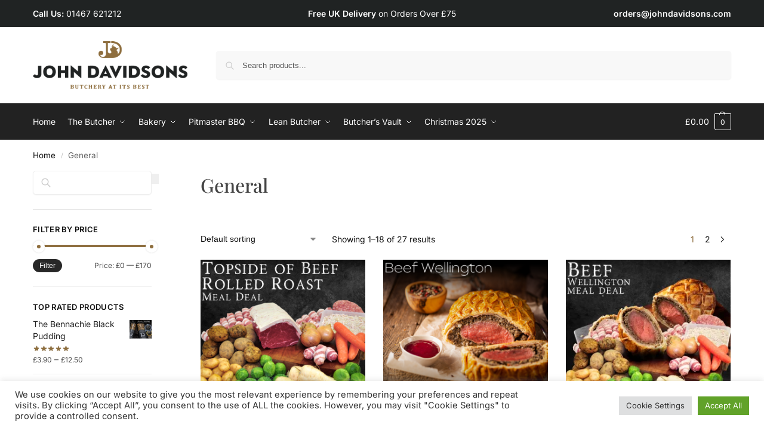

--- FILE ---
content_type: text/html; charset=UTF-8
request_url: https://www.johndavidsons.com/categories/general/
body_size: 33750
content:
<!doctype html>
<html lang="en-GB">
<head>
<meta charset="UTF-8">
<meta name="viewport" content="height=device-height, width=device-width, initial-scale=1">
<link rel="profile" href="https://gmpg.org/xfn/11">
<link rel="pingback" href="https://www.johndavidsons.com/xmlrpc.php">

<meta name='robots' content='index, follow, max-image-preview:large, max-snippet:-1, max-video-preview:-1' />
	<style>img:is([sizes="auto" i], [sizes^="auto," i]) { contain-intrinsic-size: 3000px 1500px }</style>
	<script>window._wca = window._wca || [];</script>

	<!-- This site is optimized with the Yoast SEO plugin v26.2 - https://yoast.com/wordpress/plugins/seo/ -->
	<title>General - John Davidsons</title>
	<link rel="canonical" href="https://www.johndavidsons.com/categories/general/" />
	<link rel="next" href="https://www.johndavidsons.com/categories/general/page/2/" />
	<meta property="og:locale" content="en_GB" />
	<meta property="og:type" content="article" />
	<meta property="og:title" content="General - John Davidsons" />
	<meta property="og:url" content="https://www.johndavidsons.com/categories/general/" />
	<meta property="og:site_name" content="John Davidsons" />
	<meta name="twitter:card" content="summary_large_image" />
	<script type="application/ld+json" class="yoast-schema-graph">{"@context":"https://schema.org","@graph":[{"@type":"CollectionPage","@id":"https://www.johndavidsons.com/categories/general/","url":"https://www.johndavidsons.com/categories/general/","name":"General - John Davidsons","isPartOf":{"@id":"https://www.johndavidsons.com/#website"},"primaryImageOfPage":{"@id":"https://www.johndavidsons.com/categories/general/#primaryimage"},"image":{"@id":"https://www.johndavidsons.com/categories/general/#primaryimage"},"thumbnailUrl":"https://i0.wp.com/www.johndavidsons.com/wp-content/uploads/2022/09/7.png?fit=1840%2C1540&ssl=1","breadcrumb":{"@id":"https://www.johndavidsons.com/categories/general/#breadcrumb"},"inLanguage":"en-GB"},{"@type":"ImageObject","inLanguage":"en-GB","@id":"https://www.johndavidsons.com/categories/general/#primaryimage","url":"https://i0.wp.com/www.johndavidsons.com/wp-content/uploads/2022/09/7.png?fit=1840%2C1540&ssl=1","contentUrl":"https://i0.wp.com/www.johndavidsons.com/wp-content/uploads/2022/09/7.png?fit=1840%2C1540&ssl=1","width":1840,"height":1540},{"@type":"BreadcrumbList","@id":"https://www.johndavidsons.com/categories/general/#breadcrumb","itemListElement":[{"@type":"ListItem","position":1,"name":"Home","item":"https://www.johndavidsons.com/"},{"@type":"ListItem","position":2,"name":"General"}]},{"@type":"WebSite","@id":"https://www.johndavidsons.com/#website","url":"https://www.johndavidsons.com/","name":"John Davidsons","description":"The Online Specialist Butcher","publisher":{"@id":"https://www.johndavidsons.com/#organization"},"potentialAction":[{"@type":"SearchAction","target":{"@type":"EntryPoint","urlTemplate":"https://www.johndavidsons.com/?s={search_term_string}"},"query-input":{"@type":"PropertyValueSpecification","valueRequired":true,"valueName":"search_term_string"}}],"inLanguage":"en-GB"},{"@type":"Organization","@id":"https://www.johndavidsons.com/#organization","name":"John Davidsons","url":"https://www.johndavidsons.com/","logo":{"@type":"ImageObject","inLanguage":"en-GB","@id":"https://www.johndavidsons.com/#/schema/logo/image/","url":"https://www.johndavidsons.com/wp-content/uploads/2022/07/logo.png","contentUrl":"https://www.johndavidsons.com/wp-content/uploads/2022/07/logo.png","width":420,"height":130,"caption":"John Davidsons"},"image":{"@id":"https://www.johndavidsons.com/#/schema/logo/image/"},"sameAs":["https://www.facebook.com/JohnDavidsonscom/","https://www.instagram.com/johndavidsons/"]}]}</script>
	<!-- / Yoast SEO plugin. -->


<link rel='dns-prefetch' href='//stats.wp.com' />
<link rel='dns-prefetch' href='//www.googletagmanager.com' />
<link rel='preconnect' href='//i0.wp.com' />
<link rel='preconnect' href='//c0.wp.com' />
<link rel="alternate" type="application/rss+xml" title="John Davidsons &raquo; Feed" href="https://www.johndavidsons.com/feed/" />
<link rel="alternate" type="application/rss+xml" title="John Davidsons &raquo; Comments Feed" href="https://www.johndavidsons.com/comments/feed/" />
<link rel="alternate" type="application/rss+xml" title="John Davidsons &raquo; General Category Feed" href="https://www.johndavidsons.com/categories/general/feed/" />
<script type="text/javascript">
/* <![CDATA[ */
window._wpemojiSettings = {"baseUrl":"https:\/\/s.w.org\/images\/core\/emoji\/16.0.1\/72x72\/","ext":".png","svgUrl":"https:\/\/s.w.org\/images\/core\/emoji\/16.0.1\/svg\/","svgExt":".svg","source":{"concatemoji":"https:\/\/www.johndavidsons.com\/wp-includes\/js\/wp-emoji-release.min.js?ver=6.8.3"}};
/*! This file is auto-generated */
!function(s,n){var o,i,e;function c(e){try{var t={supportTests:e,timestamp:(new Date).valueOf()};sessionStorage.setItem(o,JSON.stringify(t))}catch(e){}}function p(e,t,n){e.clearRect(0,0,e.canvas.width,e.canvas.height),e.fillText(t,0,0);var t=new Uint32Array(e.getImageData(0,0,e.canvas.width,e.canvas.height).data),a=(e.clearRect(0,0,e.canvas.width,e.canvas.height),e.fillText(n,0,0),new Uint32Array(e.getImageData(0,0,e.canvas.width,e.canvas.height).data));return t.every(function(e,t){return e===a[t]})}function u(e,t){e.clearRect(0,0,e.canvas.width,e.canvas.height),e.fillText(t,0,0);for(var n=e.getImageData(16,16,1,1),a=0;a<n.data.length;a++)if(0!==n.data[a])return!1;return!0}function f(e,t,n,a){switch(t){case"flag":return n(e,"\ud83c\udff3\ufe0f\u200d\u26a7\ufe0f","\ud83c\udff3\ufe0f\u200b\u26a7\ufe0f")?!1:!n(e,"\ud83c\udde8\ud83c\uddf6","\ud83c\udde8\u200b\ud83c\uddf6")&&!n(e,"\ud83c\udff4\udb40\udc67\udb40\udc62\udb40\udc65\udb40\udc6e\udb40\udc67\udb40\udc7f","\ud83c\udff4\u200b\udb40\udc67\u200b\udb40\udc62\u200b\udb40\udc65\u200b\udb40\udc6e\u200b\udb40\udc67\u200b\udb40\udc7f");case"emoji":return!a(e,"\ud83e\udedf")}return!1}function g(e,t,n,a){var r="undefined"!=typeof WorkerGlobalScope&&self instanceof WorkerGlobalScope?new OffscreenCanvas(300,150):s.createElement("canvas"),o=r.getContext("2d",{willReadFrequently:!0}),i=(o.textBaseline="top",o.font="600 32px Arial",{});return e.forEach(function(e){i[e]=t(o,e,n,a)}),i}function t(e){var t=s.createElement("script");t.src=e,t.defer=!0,s.head.appendChild(t)}"undefined"!=typeof Promise&&(o="wpEmojiSettingsSupports",i=["flag","emoji"],n.supports={everything:!0,everythingExceptFlag:!0},e=new Promise(function(e){s.addEventListener("DOMContentLoaded",e,{once:!0})}),new Promise(function(t){var n=function(){try{var e=JSON.parse(sessionStorage.getItem(o));if("object"==typeof e&&"number"==typeof e.timestamp&&(new Date).valueOf()<e.timestamp+604800&&"object"==typeof e.supportTests)return e.supportTests}catch(e){}return null}();if(!n){if("undefined"!=typeof Worker&&"undefined"!=typeof OffscreenCanvas&&"undefined"!=typeof URL&&URL.createObjectURL&&"undefined"!=typeof Blob)try{var e="postMessage("+g.toString()+"("+[JSON.stringify(i),f.toString(),p.toString(),u.toString()].join(",")+"));",a=new Blob([e],{type:"text/javascript"}),r=new Worker(URL.createObjectURL(a),{name:"wpTestEmojiSupports"});return void(r.onmessage=function(e){c(n=e.data),r.terminate(),t(n)})}catch(e){}c(n=g(i,f,p,u))}t(n)}).then(function(e){for(var t in e)n.supports[t]=e[t],n.supports.everything=n.supports.everything&&n.supports[t],"flag"!==t&&(n.supports.everythingExceptFlag=n.supports.everythingExceptFlag&&n.supports[t]);n.supports.everythingExceptFlag=n.supports.everythingExceptFlag&&!n.supports.flag,n.DOMReady=!1,n.readyCallback=function(){n.DOMReady=!0}}).then(function(){return e}).then(function(){var e;n.supports.everything||(n.readyCallback(),(e=n.source||{}).concatemoji?t(e.concatemoji):e.wpemoji&&e.twemoji&&(t(e.twemoji),t(e.wpemoji)))}))}((window,document),window._wpemojiSettings);
/* ]]> */
</script>
<link rel='stylesheet' id='premium-addons-css' href='https://www.johndavidsons.com/wp-content/plugins/premium-addons-for-elementor/assets/frontend/min-css/premium-addons.min.css?ver=4.11.45' type='text/css' media='all' />
<link rel='stylesheet' id='premium-pro-css' href='https://www.johndavidsons.com/wp-content/plugins/premium-addons-pro/assets/frontend/min-css/premium-addons.min.css?ver=2.9.49' type='text/css' media='all' />
<style id='wp-emoji-styles-inline-css' type='text/css'>

	img.wp-smiley, img.emoji {
		display: inline !important;
		border: none !important;
		box-shadow: none !important;
		height: 1em !important;
		width: 1em !important;
		margin: 0 0.07em !important;
		vertical-align: -0.1em !important;
		background: none !important;
		padding: 0 !important;
	}
</style>
<link rel='stylesheet' id='wp-block-library-css' href='https://c0.wp.com/c/6.8.3/wp-includes/css/dist/block-library/style.min.css' type='text/css' media='all' />
<link rel='stylesheet' id='mediaelement-css' href='https://c0.wp.com/c/6.8.3/wp-includes/js/mediaelement/mediaelementplayer-legacy.min.css' type='text/css' media='all' />
<link rel='stylesheet' id='wp-mediaelement-css' href='https://c0.wp.com/c/6.8.3/wp-includes/js/mediaelement/wp-mediaelement.min.css' type='text/css' media='all' />
<style id='jetpack-sharing-buttons-style-inline-css' type='text/css'>
.jetpack-sharing-buttons__services-list{display:flex;flex-direction:row;flex-wrap:wrap;gap:0;list-style-type:none;margin:5px;padding:0}.jetpack-sharing-buttons__services-list.has-small-icon-size{font-size:12px}.jetpack-sharing-buttons__services-list.has-normal-icon-size{font-size:16px}.jetpack-sharing-buttons__services-list.has-large-icon-size{font-size:24px}.jetpack-sharing-buttons__services-list.has-huge-icon-size{font-size:36px}@media print{.jetpack-sharing-buttons__services-list{display:none!important}}.editor-styles-wrapper .wp-block-jetpack-sharing-buttons{gap:0;padding-inline-start:0}ul.jetpack-sharing-buttons__services-list.has-background{padding:1.25em 2.375em}
</style>
<style id='global-styles-inline-css' type='text/css'>
:root{--wp--preset--aspect-ratio--square: 1;--wp--preset--aspect-ratio--4-3: 4/3;--wp--preset--aspect-ratio--3-4: 3/4;--wp--preset--aspect-ratio--3-2: 3/2;--wp--preset--aspect-ratio--2-3: 2/3;--wp--preset--aspect-ratio--16-9: 16/9;--wp--preset--aspect-ratio--9-16: 9/16;--wp--preset--color--black: #000000;--wp--preset--color--cyan-bluish-gray: #abb8c3;--wp--preset--color--white: #ffffff;--wp--preset--color--pale-pink: #f78da7;--wp--preset--color--vivid-red: #cf2e2e;--wp--preset--color--luminous-vivid-orange: #ff6900;--wp--preset--color--luminous-vivid-amber: #fcb900;--wp--preset--color--light-green-cyan: #7bdcb5;--wp--preset--color--vivid-green-cyan: #00d084;--wp--preset--color--pale-cyan-blue: #8ed1fc;--wp--preset--color--vivid-cyan-blue: #0693e3;--wp--preset--color--vivid-purple: #9b51e0;--wp--preset--gradient--vivid-cyan-blue-to-vivid-purple: linear-gradient(135deg,rgba(6,147,227,1) 0%,rgb(155,81,224) 100%);--wp--preset--gradient--light-green-cyan-to-vivid-green-cyan: linear-gradient(135deg,rgb(122,220,180) 0%,rgb(0,208,130) 100%);--wp--preset--gradient--luminous-vivid-amber-to-luminous-vivid-orange: linear-gradient(135deg,rgba(252,185,0,1) 0%,rgba(255,105,0,1) 100%);--wp--preset--gradient--luminous-vivid-orange-to-vivid-red: linear-gradient(135deg,rgba(255,105,0,1) 0%,rgb(207,46,46) 100%);--wp--preset--gradient--very-light-gray-to-cyan-bluish-gray: linear-gradient(135deg,rgb(238,238,238) 0%,rgb(169,184,195) 100%);--wp--preset--gradient--cool-to-warm-spectrum: linear-gradient(135deg,rgb(74,234,220) 0%,rgb(151,120,209) 20%,rgb(207,42,186) 40%,rgb(238,44,130) 60%,rgb(251,105,98) 80%,rgb(254,248,76) 100%);--wp--preset--gradient--blush-light-purple: linear-gradient(135deg,rgb(255,206,236) 0%,rgb(152,150,240) 100%);--wp--preset--gradient--blush-bordeaux: linear-gradient(135deg,rgb(254,205,165) 0%,rgb(254,45,45) 50%,rgb(107,0,62) 100%);--wp--preset--gradient--luminous-dusk: linear-gradient(135deg,rgb(255,203,112) 0%,rgb(199,81,192) 50%,rgb(65,88,208) 100%);--wp--preset--gradient--pale-ocean: linear-gradient(135deg,rgb(255,245,203) 0%,rgb(182,227,212) 50%,rgb(51,167,181) 100%);--wp--preset--gradient--electric-grass: linear-gradient(135deg,rgb(202,248,128) 0%,rgb(113,206,126) 100%);--wp--preset--gradient--midnight: linear-gradient(135deg,rgb(2,3,129) 0%,rgb(40,116,252) 100%);--wp--preset--font-size--small: clamp(1rem, 1rem + ((1vw - 0.2rem) * 0.368), 1.2rem);--wp--preset--font-size--medium: clamp(1rem, 1rem + ((1vw - 0.2rem) * 0.92), 1.5rem);--wp--preset--font-size--large: clamp(1.5rem, 1.5rem + ((1vw - 0.2rem) * 0.92), 2rem);--wp--preset--font-size--x-large: clamp(1.5rem, 1.5rem + ((1vw - 0.2rem) * 1.379), 2.25rem);--wp--preset--font-size--x-small: 0.85rem;--wp--preset--font-size--base: clamp(1rem, 1rem + ((1vw - 0.2rem) * 0.46), 1.25rem);--wp--preset--font-size--xx-large: clamp(2rem, 2rem + ((1vw - 0.2rem) * 1.839), 3rem);--wp--preset--font-size--xxx-large: clamp(2.25rem, 2.25rem + ((1vw - 0.2rem) * 3.218), 4rem);--wp--preset--spacing--20: 0.44rem;--wp--preset--spacing--30: 0.67rem;--wp--preset--spacing--40: 1rem;--wp--preset--spacing--50: 1.5rem;--wp--preset--spacing--60: 2.25rem;--wp--preset--spacing--70: 3.38rem;--wp--preset--spacing--80: 5.06rem;--wp--preset--spacing--small: clamp(.25rem, 2.5vw, 0.75rem);--wp--preset--spacing--medium: clamp(1rem, 4vw, 2rem);--wp--preset--spacing--large: clamp(1.25rem, 6vw, 3rem);--wp--preset--spacing--x-large: clamp(3rem, 7vw, 5rem);--wp--preset--spacing--xx-large: clamp(4rem, 9vw, 7rem);--wp--preset--spacing--xxx-large: clamp(5rem, 12vw, 9rem);--wp--preset--spacing--xxxx-large: clamp(6rem, 14vw, 13rem);--wp--preset--shadow--natural: 6px 6px 9px rgba(0, 0, 0, 0.2);--wp--preset--shadow--deep: 12px 12px 50px rgba(0, 0, 0, 0.4);--wp--preset--shadow--sharp: 6px 6px 0px rgba(0, 0, 0, 0.2);--wp--preset--shadow--outlined: 6px 6px 0px -3px rgba(255, 255, 255, 1), 6px 6px rgba(0, 0, 0, 1);--wp--preset--shadow--crisp: 6px 6px 0px rgba(0, 0, 0, 1);--wp--custom--line-height--none: 1;--wp--custom--line-height--tight: 1.1;--wp--custom--line-height--snug: 1.2;--wp--custom--line-height--normal: 1.5;--wp--custom--line-height--relaxed: 1.625;--wp--custom--line-height--loose: 2;--wp--custom--line-height--body: 1.618;}:root { --wp--style--global--content-size: 900px;--wp--style--global--wide-size: 1190px; }:where(body) { margin: 0; }.wp-site-blocks { padding-top: var(--wp--style--root--padding-top); padding-bottom: var(--wp--style--root--padding-bottom); }.has-global-padding { padding-right: var(--wp--style--root--padding-right); padding-left: var(--wp--style--root--padding-left); }.has-global-padding > .alignfull { margin-right: calc(var(--wp--style--root--padding-right) * -1); margin-left: calc(var(--wp--style--root--padding-left) * -1); }.has-global-padding :where(:not(.alignfull.is-layout-flow) > .has-global-padding:not(.wp-block-block, .alignfull)) { padding-right: 0; padding-left: 0; }.has-global-padding :where(:not(.alignfull.is-layout-flow) > .has-global-padding:not(.wp-block-block, .alignfull)) > .alignfull { margin-left: 0; margin-right: 0; }.wp-site-blocks > .alignleft { float: left; margin-right: 2em; }.wp-site-blocks > .alignright { float: right; margin-left: 2em; }.wp-site-blocks > .aligncenter { justify-content: center; margin-left: auto; margin-right: auto; }:where(.wp-site-blocks) > * { margin-block-start: var(--wp--preset--spacing--medium); margin-block-end: 0; }:where(.wp-site-blocks) > :first-child { margin-block-start: 0; }:where(.wp-site-blocks) > :last-child { margin-block-end: 0; }:root { --wp--style--block-gap: var(--wp--preset--spacing--medium); }:root :where(.is-layout-flow) > :first-child{margin-block-start: 0;}:root :where(.is-layout-flow) > :last-child{margin-block-end: 0;}:root :where(.is-layout-flow) > *{margin-block-start: var(--wp--preset--spacing--medium);margin-block-end: 0;}:root :where(.is-layout-constrained) > :first-child{margin-block-start: 0;}:root :where(.is-layout-constrained) > :last-child{margin-block-end: 0;}:root :where(.is-layout-constrained) > *{margin-block-start: var(--wp--preset--spacing--medium);margin-block-end: 0;}:root :where(.is-layout-flex){gap: var(--wp--preset--spacing--medium);}:root :where(.is-layout-grid){gap: var(--wp--preset--spacing--medium);}.is-layout-flow > .alignleft{float: left;margin-inline-start: 0;margin-inline-end: 2em;}.is-layout-flow > .alignright{float: right;margin-inline-start: 2em;margin-inline-end: 0;}.is-layout-flow > .aligncenter{margin-left: auto !important;margin-right: auto !important;}.is-layout-constrained > .alignleft{float: left;margin-inline-start: 0;margin-inline-end: 2em;}.is-layout-constrained > .alignright{float: right;margin-inline-start: 2em;margin-inline-end: 0;}.is-layout-constrained > .aligncenter{margin-left: auto !important;margin-right: auto !important;}.is-layout-constrained > :where(:not(.alignleft):not(.alignright):not(.alignfull)){max-width: var(--wp--style--global--content-size);margin-left: auto !important;margin-right: auto !important;}.is-layout-constrained > .alignwide{max-width: var(--wp--style--global--wide-size);}body .is-layout-flex{display: flex;}.is-layout-flex{flex-wrap: wrap;align-items: center;}.is-layout-flex > :is(*, div){margin: 0;}body .is-layout-grid{display: grid;}.is-layout-grid > :is(*, div){margin: 0;}body{font-family: var(--wp--preset--font-family--primary);--wp--style--root--padding-top: 0;--wp--style--root--padding-right: var(--wp--preset--spacing--medium);--wp--style--root--padding-bottom: 0;--wp--style--root--padding-left: var(--wp--preset--spacing--medium);}a:where(:not(.wp-element-button)){text-decoration: false;}:root :where(.wp-element-button, .wp-block-button__link){background-color: #32373c;border-width: 0;color: #fff;font-family: inherit;font-size: inherit;line-height: inherit;padding: calc(0.667em + 2px) calc(1.333em + 2px);text-decoration: none;}.has-black-color{color: var(--wp--preset--color--black) !important;}.has-cyan-bluish-gray-color{color: var(--wp--preset--color--cyan-bluish-gray) !important;}.has-white-color{color: var(--wp--preset--color--white) !important;}.has-pale-pink-color{color: var(--wp--preset--color--pale-pink) !important;}.has-vivid-red-color{color: var(--wp--preset--color--vivid-red) !important;}.has-luminous-vivid-orange-color{color: var(--wp--preset--color--luminous-vivid-orange) !important;}.has-luminous-vivid-amber-color{color: var(--wp--preset--color--luminous-vivid-amber) !important;}.has-light-green-cyan-color{color: var(--wp--preset--color--light-green-cyan) !important;}.has-vivid-green-cyan-color{color: var(--wp--preset--color--vivid-green-cyan) !important;}.has-pale-cyan-blue-color{color: var(--wp--preset--color--pale-cyan-blue) !important;}.has-vivid-cyan-blue-color{color: var(--wp--preset--color--vivid-cyan-blue) !important;}.has-vivid-purple-color{color: var(--wp--preset--color--vivid-purple) !important;}.has-black-background-color{background-color: var(--wp--preset--color--black) !important;}.has-cyan-bluish-gray-background-color{background-color: var(--wp--preset--color--cyan-bluish-gray) !important;}.has-white-background-color{background-color: var(--wp--preset--color--white) !important;}.has-pale-pink-background-color{background-color: var(--wp--preset--color--pale-pink) !important;}.has-vivid-red-background-color{background-color: var(--wp--preset--color--vivid-red) !important;}.has-luminous-vivid-orange-background-color{background-color: var(--wp--preset--color--luminous-vivid-orange) !important;}.has-luminous-vivid-amber-background-color{background-color: var(--wp--preset--color--luminous-vivid-amber) !important;}.has-light-green-cyan-background-color{background-color: var(--wp--preset--color--light-green-cyan) !important;}.has-vivid-green-cyan-background-color{background-color: var(--wp--preset--color--vivid-green-cyan) !important;}.has-pale-cyan-blue-background-color{background-color: var(--wp--preset--color--pale-cyan-blue) !important;}.has-vivid-cyan-blue-background-color{background-color: var(--wp--preset--color--vivid-cyan-blue) !important;}.has-vivid-purple-background-color{background-color: var(--wp--preset--color--vivid-purple) !important;}.has-black-border-color{border-color: var(--wp--preset--color--black) !important;}.has-cyan-bluish-gray-border-color{border-color: var(--wp--preset--color--cyan-bluish-gray) !important;}.has-white-border-color{border-color: var(--wp--preset--color--white) !important;}.has-pale-pink-border-color{border-color: var(--wp--preset--color--pale-pink) !important;}.has-vivid-red-border-color{border-color: var(--wp--preset--color--vivid-red) !important;}.has-luminous-vivid-orange-border-color{border-color: var(--wp--preset--color--luminous-vivid-orange) !important;}.has-luminous-vivid-amber-border-color{border-color: var(--wp--preset--color--luminous-vivid-amber) !important;}.has-light-green-cyan-border-color{border-color: var(--wp--preset--color--light-green-cyan) !important;}.has-vivid-green-cyan-border-color{border-color: var(--wp--preset--color--vivid-green-cyan) !important;}.has-pale-cyan-blue-border-color{border-color: var(--wp--preset--color--pale-cyan-blue) !important;}.has-vivid-cyan-blue-border-color{border-color: var(--wp--preset--color--vivid-cyan-blue) !important;}.has-vivid-purple-border-color{border-color: var(--wp--preset--color--vivid-purple) !important;}.has-vivid-cyan-blue-to-vivid-purple-gradient-background{background: var(--wp--preset--gradient--vivid-cyan-blue-to-vivid-purple) !important;}.has-light-green-cyan-to-vivid-green-cyan-gradient-background{background: var(--wp--preset--gradient--light-green-cyan-to-vivid-green-cyan) !important;}.has-luminous-vivid-amber-to-luminous-vivid-orange-gradient-background{background: var(--wp--preset--gradient--luminous-vivid-amber-to-luminous-vivid-orange) !important;}.has-luminous-vivid-orange-to-vivid-red-gradient-background{background: var(--wp--preset--gradient--luminous-vivid-orange-to-vivid-red) !important;}.has-very-light-gray-to-cyan-bluish-gray-gradient-background{background: var(--wp--preset--gradient--very-light-gray-to-cyan-bluish-gray) !important;}.has-cool-to-warm-spectrum-gradient-background{background: var(--wp--preset--gradient--cool-to-warm-spectrum) !important;}.has-blush-light-purple-gradient-background{background: var(--wp--preset--gradient--blush-light-purple) !important;}.has-blush-bordeaux-gradient-background{background: var(--wp--preset--gradient--blush-bordeaux) !important;}.has-luminous-dusk-gradient-background{background: var(--wp--preset--gradient--luminous-dusk) !important;}.has-pale-ocean-gradient-background{background: var(--wp--preset--gradient--pale-ocean) !important;}.has-electric-grass-gradient-background{background: var(--wp--preset--gradient--electric-grass) !important;}.has-midnight-gradient-background{background: var(--wp--preset--gradient--midnight) !important;}.has-small-font-size{font-size: var(--wp--preset--font-size--small) !important;}.has-medium-font-size{font-size: var(--wp--preset--font-size--medium) !important;}.has-large-font-size{font-size: var(--wp--preset--font-size--large) !important;}.has-x-large-font-size{font-size: var(--wp--preset--font-size--x-large) !important;}.has-x-small-font-size{font-size: var(--wp--preset--font-size--x-small) !important;}.has-base-font-size{font-size: var(--wp--preset--font-size--base) !important;}.has-xx-large-font-size{font-size: var(--wp--preset--font-size--xx-large) !important;}.has-xxx-large-font-size{font-size: var(--wp--preset--font-size--xxx-large) !important;}
:root :where(.wp-block-columns){margin-bottom: 0px;}
:root :where(.wp-block-pullquote){font-size: clamp(0.984em, 0.984rem + ((1vw - 0.2em) * 0.949), 1.5em);line-height: 1.6;}
:root :where(.wp-block-spacer){margin-top: 0 !important;}
</style>
<link rel='stylesheet' id='commercekit-ajax-search-css-css' href='https://www.johndavidsons.com/wp-content/plugins/commercegurus-commercekit/assets/css/ajax-search.css?ver=2.3.9' type='text/css' media='all' />
<link rel='stylesheet' id='commercekit-stockmeter-css-css' href='https://www.johndavidsons.com/wp-content/plugins/commercegurus-commercekit/assets/css/stockmeter.css?ver=2.3.9' type='text/css' media='all' />
<link rel='stylesheet' id='cookie-law-info-css' href='https://www.johndavidsons.com/wp-content/plugins/cookie-law-info/legacy/public/css/cookie-law-info-public.css?ver=3.3.6' type='text/css' media='all' />
<link rel='stylesheet' id='cookie-law-info-gdpr-css' href='https://www.johndavidsons.com/wp-content/plugins/cookie-law-info/legacy/public/css/cookie-law-info-gdpr.css?ver=3.3.6' type='text/css' media='all' />
<style id='woocommerce-inline-inline-css' type='text/css'>
.woocommerce form .form-row .required { visibility: visible; }
</style>
<link rel='stylesheet' id='woocommerce_lloyds_cardnet_css-css' href='https://www.johndavidsons.com/wp-content/plugins/woocommerce-lloyds-cardnet-gateway-egios4/assets/css/lloyds_cardnet.css?ver=1.0.11' type='text/css' media='all' />
<link rel='stylesheet' id='brands-styles-css' href='https://c0.wp.com/p/woocommerce/10.3.4/assets/css/brands.css' type='text/css' media='all' />
<link rel='stylesheet' id='shoptimizer-main-min-css' href='https://www.johndavidsons.com/wp-content/themes/shoptimizer/assets/css/main/main.min.css?ver=2.9.0' type='text/css' media='all' />
<link rel='stylesheet' id='shoptimizer-blog-min-css' href='https://www.johndavidsons.com/wp-content/themes/shoptimizer/assets/css/main/blog.min.css?ver=2.9.0' type='text/css' media='all' />
<link rel='stylesheet' id='shoptimizer-blocks-min-css' href='https://www.johndavidsons.com/wp-content/themes/shoptimizer/assets/css/main/blocks.min.css?ver=2.9.0' type='text/css' media='all' />
<link rel='stylesheet' id='shoptimizer-reduced-motion-css' href='https://www.johndavidsons.com/wp-content/themes/shoptimizer/assets/css/components/accessibility/reduced-motion.css?ver=2.9.0' type='text/css' media='all' />
<link rel='stylesheet' id='wc-pb-checkout-blocks-css' href='https://www.johndavidsons.com/wp-content/plugins/woocommerce-product-bundles/assets/css/frontend/checkout-blocks.css?ver=8.5.2' type='text/css' media='all' />
<link rel='stylesheet' id='shoptimizer-child-style-css' href='https://www.johndavidsons.com/wp-content/themes/shoptimizer-child-theme/style.css?ver=1.2.2' type='text/css' media='all' />
<link rel='stylesheet' id='shoptimizer-elementor-pro-css' href='https://www.johndavidsons.com/wp-content/themes/shoptimizer/inc/compatibility/elementor-pro/elementor-pro.css?ver=1.2.2' type='text/css' media='all' />
<link rel='stylesheet' id='jetpack-style-css' href='https://www.johndavidsons.com/wp-content/themes/shoptimizer/inc/compatibility/jetpack/jetpack.css?ver=6.8.3' type='text/css' media='all' />
<link rel='stylesheet' id='shoptimizer-wc-bundles-style-css' href='https://www.johndavidsons.com/wp-content/themes/shoptimizer/inc/compatibility/woocommerce-product-bundles/woocommerce-product-bundles.css?ver=6.8.3' type='text/css' media='all' />
<link rel='stylesheet' id='wc-bundle-style-css' href='https://www.johndavidsons.com/wp-content/plugins/woocommerce-product-bundles/assets/css/frontend/woocommerce.css?ver=8.5.2' type='text/css' media='all' />
<!--n2css--><!--n2js--><script type="text/javascript" src="https://c0.wp.com/c/6.8.3/wp-includes/js/jquery/jquery.min.js" id="jquery-core-js"></script>
<script type="text/javascript" src="https://c0.wp.com/c/6.8.3/wp-includes/js/jquery/jquery-migrate.min.js" id="jquery-migrate-js"></script>
<script type="text/javascript" id="cookie-law-info-js-extra">
/* <![CDATA[ */
var Cli_Data = {"nn_cookie_ids":[],"cookielist":[],"non_necessary_cookies":[],"ccpaEnabled":"","ccpaRegionBased":"","ccpaBarEnabled":"","strictlyEnabled":["necessary","obligatoire"],"ccpaType":"gdpr","js_blocking":"1","custom_integration":"","triggerDomRefresh":"","secure_cookies":""};
var cli_cookiebar_settings = {"animate_speed_hide":"500","animate_speed_show":"500","background":"#FFF","border":"#b1a6a6c2","border_on":"","button_1_button_colour":"#61a229","button_1_button_hover":"#4e8221","button_1_link_colour":"#fff","button_1_as_button":"1","button_1_new_win":"","button_2_button_colour":"#333","button_2_button_hover":"#292929","button_2_link_colour":"#444","button_2_as_button":"","button_2_hidebar":"","button_3_button_colour":"#dedfe0","button_3_button_hover":"#b2b2b3","button_3_link_colour":"#333333","button_3_as_button":"1","button_3_new_win":"","button_4_button_colour":"#dedfe0","button_4_button_hover":"#b2b2b3","button_4_link_colour":"#333333","button_4_as_button":"1","button_7_button_colour":"#61a229","button_7_button_hover":"#4e8221","button_7_link_colour":"#fff","button_7_as_button":"1","button_7_new_win":"","font_family":"inherit","header_fix":"","notify_animate_hide":"1","notify_animate_show":"","notify_div_id":"#cookie-law-info-bar","notify_position_horizontal":"right","notify_position_vertical":"bottom","scroll_close":"","scroll_close_reload":"","accept_close_reload":"","reject_close_reload":"","showagain_tab":"","showagain_background":"#fff","showagain_border":"#000","showagain_div_id":"#cookie-law-info-again","showagain_x_position":"100px","text":"#333333","show_once_yn":"","show_once":"10000","logging_on":"","as_popup":"","popup_overlay":"1","bar_heading_text":"","cookie_bar_as":"banner","popup_showagain_position":"bottom-right","widget_position":"left"};
var log_object = {"ajax_url":"https:\/\/www.johndavidsons.com\/wp-admin\/admin-ajax.php"};
/* ]]> */
</script>
<script type="text/javascript" src="https://www.johndavidsons.com/wp-content/plugins/cookie-law-info/legacy/public/js/cookie-law-info-public.js?ver=3.3.6" id="cookie-law-info-js"></script>
<script type="text/javascript" src="https://c0.wp.com/p/woocommerce/10.3.4/assets/js/jquery-blockui/jquery.blockUI.min.js" id="wc-jquery-blockui-js" defer="defer" data-wp-strategy="defer"></script>
<script type="text/javascript" id="wc-add-to-cart-js-extra">
/* <![CDATA[ */
var wc_add_to_cart_params = {"ajax_url":"\/wp-admin\/admin-ajax.php","wc_ajax_url":"\/?wc-ajax=%%endpoint%%","i18n_view_cart":"View basket","cart_url":"https:\/\/www.johndavidsons.com\/basket\/","is_cart":"","cart_redirect_after_add":"no"};
/* ]]> */
</script>
<script type="text/javascript" src="https://c0.wp.com/p/woocommerce/10.3.4/assets/js/frontend/add-to-cart.min.js" id="wc-add-to-cart-js" defer="defer" data-wp-strategy="defer"></script>
<script type="text/javascript" src="https://c0.wp.com/p/woocommerce/10.3.4/assets/js/js-cookie/js.cookie.min.js" id="wc-js-cookie-js" defer="defer" data-wp-strategy="defer"></script>
<script type="text/javascript" id="woocommerce-js-extra">
/* <![CDATA[ */
var woocommerce_params = {"ajax_url":"\/wp-admin\/admin-ajax.php","wc_ajax_url":"\/?wc-ajax=%%endpoint%%","i18n_password_show":"Show password","i18n_password_hide":"Hide password"};
/* ]]> */
</script>
<script type="text/javascript" src="https://c0.wp.com/p/woocommerce/10.3.4/assets/js/frontend/woocommerce.min.js" id="woocommerce-js" defer="defer" data-wp-strategy="defer"></script>
<script type="text/javascript" src="https://stats.wp.com/s-202548.js" id="woocommerce-analytics-js" defer="defer" data-wp-strategy="defer"></script>

<!-- Google tag (gtag.js) snippet added by Site Kit -->
<!-- Google Analytics snippet added by Site Kit -->
<script type="text/javascript" src="https://www.googletagmanager.com/gtag/js?id=GT-K8HP4VH" id="google_gtagjs-js" async></script>
<script type="text/javascript" id="google_gtagjs-js-after">
/* <![CDATA[ */
window.dataLayer = window.dataLayer || [];function gtag(){dataLayer.push(arguments);}
gtag("set","linker",{"domains":["www.johndavidsons.com"]});
gtag("js", new Date());
gtag("set", "developer_id.dZTNiMT", true);
gtag("config", "GT-K8HP4VH");
/* ]]> */
</script>
<link rel="https://api.w.org/" href="https://www.johndavidsons.com/wp-json/" /><link rel="alternate" title="JSON" type="application/json" href="https://www.johndavidsons.com/wp-json/wp/v2/product_cat/15" /><link rel="EditURI" type="application/rsd+xml" title="RSD" href="https://www.johndavidsons.com/xmlrpc.php?rsd" />
<meta name="generator" content="WordPress 6.8.3" />
<meta name="generator" content="WooCommerce 10.3.4" />
<style type="text/css">
.ckit-badge_wrapper { font-size: 11px; position: absolute; z-index: 1; left: 10px; top: 10px; display: flex; flex-direction: column; align-items: flex-start; }
div.product .ckit-badge_wrapper { font-size: 12px; }
.ckit-badge_wrapper.ckit-badge-summary { position: unset; }
.sale-item.product-label + .ckit-badge_wrapper, .onsale + .ckit-badge_wrapper { top: 36px; }
.ckit-badge { padding: 3px 9px; margin-bottom: 5px; line-height: 15px; text-align: center; border-radius: 3px; opacity: 0.8; pointer-events: none; background: #e24ad3; color: #fff; }
#commercegurus-pdp-gallery-wrapper { position: relative; }
#commercegurus-pdp-gallery-wrapper .ckit-badge_wrapper { z-index: 2; }

/* -- Shoptimizer -- */
.theme-shoptimizer .woocommerce-image__wrapper .product-label.type-circle { left: 10px; }
.theme-shoptimizer .sale-item.product-label.type-circle + .ckit-badge_wrapper { top: 50px; }
/* -- RTL -- */
.rtl .ckit-badge_wrapper {left: auto;right: 10px;}
@media (min-width: 771px) {
	.rtl .cgkit-gallery-vertical-scroll .ckit-badge_wrapper {margin-right: 65px;margin-left: 0;}
	.cgkit-gallery-vertical-left .ckit-badge_wrapper { margin-left: 100px; }
}
@media only screen and (max-width: 992px) and (min-width: 771px) {
	.rtl .cgkit-gallery-vertical-scroll .ckit-badge_wrapper {margin-right: 40px;margin-left: 0;}
}
</style>
		<script type="text/javascript"> var commercekit_ajs = {"ajax_url":"\/?commercekit-ajax","ajax_search":1,"char_count":3,"action":"commercekit_ajax_search","loader_icon":"https:\/\/www.johndavidsons.com\/wp-content\/plugins\/commercegurus-commercekit\/assets\/images\/loader2.gif","no_results_text":"No results","placeholder_text":"Search products...","other_result_text":"Other results","view_all_text":"View all results","no_other_text":"No other results","other_all_text":"View all other results","ajax_url_product":"https:\/\/www.johndavidsons.com\/?cgkit_ajax_search_product=1","ajax_url_post":"https:\/\/www.johndavidsons.com\/?cgkit_ajax_search_post=1","fast_ajax_search":0,"ajs_other_results":1,"layout":"product","ajax_nonce":0}; var commercekit_pdp = {"pdp_thumbnails":4,"pdp_v_thumbs":5,"pdp_lightbox":1,"pdp_gallery_layout":"horizontal","pdp_sticky_atc":1,"cgkit_sticky_hdr_class":"body.sticky-m header.site-header","pdp_mobile_layout":"default","pdp_showedge_percent":"1.1","pdp_json_data":0,"pdp_gal_loaded":0}; var commercekit_as = []; </script>
	<meta name="generator" content="Site Kit by Google 1.164.0" />	<style>img#wpstats{display:none}</style>
		<!-- Google site verification - Google for WooCommerce -->
<meta name="google-site-verification" content="ps2GP9bZuMYpAbPp7SvI0xhyBU2zzi2y9hJjWsAAm54" />

	<noscript><style>.woocommerce-product-gallery{ opacity: 1 !important; }</style></noscript>
	
<!-- Google AdSense meta tags added by Site Kit -->
<meta name="google-adsense-platform-account" content="ca-host-pub-2644536267352236">
<meta name="google-adsense-platform-domain" content="sitekit.withgoogle.com">
<!-- End Google AdSense meta tags added by Site Kit -->
<meta name="generator" content="Elementor 3.32.5; features: e_font_icon_svg, additional_custom_breakpoints; settings: css_print_method-external, google_font-enabled, font_display-swap">
			<style>
				.e-con.e-parent:nth-of-type(n+4):not(.e-lazyloaded):not(.e-no-lazyload),
				.e-con.e-parent:nth-of-type(n+4):not(.e-lazyloaded):not(.e-no-lazyload) * {
					background-image: none !important;
				}
				@media screen and (max-height: 1024px) {
					.e-con.e-parent:nth-of-type(n+3):not(.e-lazyloaded):not(.e-no-lazyload),
					.e-con.e-parent:nth-of-type(n+3):not(.e-lazyloaded):not(.e-no-lazyload) * {
						background-image: none !important;
					}
				}
				@media screen and (max-height: 640px) {
					.e-con.e-parent:nth-of-type(n+2):not(.e-lazyloaded):not(.e-no-lazyload),
					.e-con.e-parent:nth-of-type(n+2):not(.e-lazyloaded):not(.e-no-lazyload) * {
						background-image: none !important;
					}
				}
			</style>
			<link rel="icon" href="https://i0.wp.com/www.johndavidsons.com/wp-content/uploads/2023/11/cropped-android-chrome-512x512-1.png?fit=32%2C32&#038;ssl=1" sizes="32x32" />
<link rel="icon" href="https://i0.wp.com/www.johndavidsons.com/wp-content/uploads/2023/11/cropped-android-chrome-512x512-1.png?fit=192%2C192&#038;ssl=1" sizes="192x192" />
<link rel="apple-touch-icon" href="https://i0.wp.com/www.johndavidsons.com/wp-content/uploads/2023/11/cropped-android-chrome-512x512-1.png?fit=180%2C180&#038;ssl=1" />
<meta name="msapplication-TileImage" content="https://i0.wp.com/www.johndavidsons.com/wp-content/uploads/2023/11/cropped-android-chrome-512x512-1.png?fit=270%2C270&#038;ssl=1" />
<style id="kirki-inline-styles">.site-header .custom-logo-link img{height:80px;}.is_stuck .logo-mark{width:60px;}.price ins, .summary .yith-wcwl-add-to-wishlist a:before, .site .commercekit-wishlist a i:before, .commercekit-wishlist-table .price, .commercekit-wishlist-table .price ins, .commercekit-ajs-product-price, .commercekit-ajs-product-price ins, .widget-area .widget.widget_categories a:hover, #secondary .widget ul li a:hover, #secondary.widget-area .widget li.chosen a, .widget-area .widget a:hover, #secondary .widget_recent_comments ul li a:hover, .woocommerce-pagination .page-numbers li .page-numbers.current, div.product p.price, body:not(.mobile-toggled) .main-navigation ul.menu li.full-width.menu-item-has-children ul li.highlight > a, body:not(.mobile-toggled) .main-navigation ul.menu li.full-width.menu-item-has-children ul li.highlight > a:hover, #secondary .widget ins span.amount, #secondary .widget ins span.amount span, .search-results article h2 a:hover{color:#8e6e3e;}.spinner > div, .widget_price_filter .ui-slider .ui-slider-range, .widget_price_filter .ui-slider .ui-slider-handle, #page .woocommerce-tabs ul.tabs li span, #secondary.widget-area .widget .tagcloud a:hover, .widget-area .widget.widget_product_tag_cloud a:hover, footer .mc4wp-form input[type="submit"], #payment .payment_methods li.woocommerce-PaymentMethod > input[type=radio]:first-child:checked + label:before, #payment .payment_methods li.wc_payment_method > input[type=radio]:first-child:checked + label:before, #shipping_method > li > input[type=radio]:first-child:checked + label:before, ul#shipping_method li:only-child label:before, .image-border .elementor-image:after, ul.products li.product .yith-wcwl-wishlistexistsbrowse a:before, ul.products li.product .yith-wcwl-wishlistaddedbrowse a:before, ul.products li.product .yith-wcwl-add-button a:before, .summary .yith-wcwl-add-to-wishlist a:before, li.product .commercekit-wishlist a em.cg-wishlist-t:before, li.product .commercekit-wishlist a em.cg-wishlist:before, .site .commercekit-wishlist a i:before, .summary .commercekit-wishlist a i.cg-wishlist-t:before, .woocommerce-tabs ul.tabs li a span, .commercekit-atc-tab-links li a span, .main-navigation ul li a span strong, .widget_layered_nav ul.woocommerce-widget-layered-nav-list li.chosen:before{background-color:#8e6e3e;}.woocommerce-tabs .tabs li a::after, .commercekit-atc-tab-links li a:after{border-color:#8e6e3e;}a{color:#1e68c4;}a:hover{color:#111;}body{background-color:#fff;}.col-full.topbar-wrapper{background-color:#202323;border-bottom-color:#eee;}.top-bar, .top-bar a{color:#ffffff;}body:not(.header-4) .site-header, .header-4-container{background-color:#fff;}.header-widget-region{background-color:#3d3d3d;font-size:14px;}.header-widget-region, .header-widget-region a{color:#fff;}.button, .button:hover, .message-inner a.button, .wc-proceed-to-checkout a.button, .wc-proceed-to-checkout .checkout-button.button:hover, .commercekit-wishlist-table button, input[type=submit], ul.products li.product .button, ul.products li.product .added_to_cart, ul.wc-block-grid__products .wp-block-button__link, ul.wc-block-grid__products .wp-block-button__link:hover, .site .widget_shopping_cart a.button.checkout, .woocommerce #respond input#submit.alt, .main-navigation ul.menu ul li a.button, .main-navigation ul.menu ul li a.button:hover, body .main-navigation ul.menu li.menu-item-has-children.full-width > .sub-menu-wrapper li a.button:hover, .main-navigation ul.menu li.menu-item-has-children.full-width > .sub-menu-wrapper li:hover a.added_to_cart, .site div.wpforms-container-full .wpforms-form button[type=submit], .product .cart .single_add_to_cart_button, .woocommerce-cart p.return-to-shop a, .elementor-row .feature p a, .image-feature figcaption span, .wp-element-button.wc-block-cart__submit-button, .wp-element-button.wc-block-components-button.wc-block-components-checkout-place-order-button{color:#fff;}.single-product div.product form.cart .button.added::before, #payment .place-order .button:before, .cart-collaterals .checkout-button:before, .widget_shopping_cart .buttons .checkout:before{background-color:#fff;}.button, input[type=submit], ul.products li.product .button, .commercekit-wishlist-table button, .woocommerce #respond input#submit.alt, .product .cart .single_add_to_cart_button, .widget_shopping_cart a.button.checkout, .main-navigation ul.menu li.menu-item-has-children.full-width > .sub-menu-wrapper li a.added_to_cart, .site div.wpforms-container-full .wpforms-form button[type=submit], ul.products li.product .added_to_cart, ul.wc-block-grid__products .wp-block-button__link, .woocommerce-cart p.return-to-shop a, .elementor-row .feature a, .image-feature figcaption span, .wp-element-button.wc-block-cart__submit-button, .wp-element-button.wc-block-components-button.wc-block-components-checkout-place-order-button{background-color:#8e6e3e;}.widget_shopping_cart a.button.checkout{border-color:#8e6e3e;}.button:hover, [type="submit"]:hover, .commercekit-wishlist-table button:hover, ul.products li.product .button:hover, #place_order[type="submit"]:hover, body .woocommerce #respond input#submit.alt:hover, .product .cart .single_add_to_cart_button:hover, .main-navigation ul.menu li.menu-item-has-children.full-width > .sub-menu-wrapper li a.added_to_cart:hover, .site div.wpforms-container-full .wpforms-form button[type=submit]:hover, .site div.wpforms-container-full .wpforms-form button[type=submit]:focus, ul.products li.product .added_to_cart:hover, ul.wc-block-grid__products .wp-block-button__link:hover, .widget_shopping_cart a.button.checkout:hover, .woocommerce-cart p.return-to-shop a:hover, .wp-element-button.wc-block-cart__submit-button:hover, .wp-element-button.wc-block-components-button.wc-block-components-checkout-place-order-button:hover{background-color:#000000;}.widget_shopping_cart a.button.checkout:hover{border-color:#000000;}.onsale, .product-label, .wc-block-grid__product-onsale{background-color:#3bb54a;color:#fff;}.content-area .summary .onsale{color:#3bb54a;}.summary .product-label:before, .product-details-wrapper .product-label:before{border-right-color:#3bb54a;}.rtl .product-details-wrapper .product-label:before{border-left-color:#3bb54a;}.entry-content .testimonial-entry-title:after, .cart-summary .widget li strong::before, p.stars.selected a.active::before, p.stars:hover a::before, p.stars.selected a:not(.active)::before{color:#8e6e3e;}.star-rating > span:before{background-color:#8e6e3e;}header.woocommerce-products-header, .shoptimizer-category-banner{background-color:#efeee3;}.term-description p, .term-description a, .term-description a:hover, .shoptimizer-category-banner h1, .shoptimizer-category-banner .taxonomy-description p{color:#222;}.single-product .site-content .col-full{background-color:#f8f8f8;}.call-back-feature button{background-color:#8e6e3e;}.call-back-feature button, .site-content div.call-back-feature button:hover{color:#fff;}ul.checkout-bar:before, .woocommerce-checkout .checkout-bar li.active:after, ul.checkout-bar li.visited:after{background-color:#8e6e3e;}.below-content .widget .ri{color:#999;}.below-content .widget svg{stroke:#999;}footer.site-footer, footer.copyright{background-color:#111;color:#ccc;}.site footer.site-footer .widget .widget-title, .site-footer .widget.widget_block h2{color:#fff;}footer.site-footer a:not(.button), footer.copyright a{color:#999;}footer.site-footer a:not(.button):hover, footer.copyright a:hover{color:#fff;}footer.site-footer li a:after{border-color:#fff;}.top-bar{font-size:14px;}.menu-primary-menu-container > ul > li > a span:before, .menu-primary-menu-container > ul > li.nolink > span:before{border-color:#8e6e3e;}.secondary-navigation .menu a, .ri.menu-item:before, .fa.menu-item:before{color:#404040;}.secondary-navigation .icon-wrapper svg{stroke:#404040;}.shoptimizer-cart a.cart-contents .count, .shoptimizer-cart a.cart-contents .count:after{border-color:#ffffff;}.shoptimizer-cart a.cart-contents .count, .shoptimizer-cart-icon i{color:#ffffff;}.shoptimizer-cart a.cart-contents:hover .count, .shoptimizer-cart a.cart-contents:hover .count{background-color:#ffffff;}.shoptimizer-cart .cart-contents{color:#fff;}.header-widget-region .widget{padding-top:12px;padding-bottom:12px;}.col-full, .single-product .site-content .shoptimizer-sticky-add-to-cart .col-full, body .woocommerce-message, .single-product .site-content .commercekit-sticky-add-to-cart .col-full, .wc-block-components-notice-banner{max-width:1170px;}.product-details-wrapper, .single-product .woocommerce:has(.woocommerce-message), .single-product .woocommerce-Tabs-panel, .single-product .archive-header .woocommerce-breadcrumb, .plp-below.archive.woocommerce .archive-header .woocommerce-breadcrumb, .related.products, .site-content #sspotReviews:not([data-shortcode="1"]), .upsells.products, .composite_summary, .composite_wrap, .wc-prl-recommendations, .yith-wfbt-section.woocommerce{max-width:calc(1170px + 5.2325em);}.main-navigation ul li.menu-item-has-children.full-width .container, .single-product .woocommerce-error{max-width:1170px;}.below-content .col-full, footer .col-full{max-width:calc(1170px + 40px);}body, button, input, select, option, textarea, :root :where(body){font-family:Inter;font-size:16px;font-weight:400;color:#444;}:root{font-family:Inter;font-size:16px;font-weight:400;color:#444;}.menu-primary-menu-container > ul > li > a, .shoptimizer-cart .cart-contents, .menu-primary-menu-container > ul > li.nolink > span{font-size:14px;}.main-navigation ul.menu ul li > a, .main-navigation ul.nav-menu ul li > a, .main-navigation ul.menu ul li.nolink{font-family:Inter;font-size:14px;font-weight:400;text-transform:none;}.main-navigation ul.menu li.menu-item-has-children.full-width > .sub-menu-wrapper li.menu-item-has-children > a, .main-navigation ul.menu li.menu-item-has-children.full-width > .sub-menu-wrapper li.heading > a, .main-navigation ul.menu li.menu-item-has-children.full-width > .sub-menu-wrapper li.nolink > span{font-family:Inter;font-size:12px;font-weight:600;letter-spacing:0.5px;text-transform:uppercase;color:#111;}.entry-content{font-family:Inter;font-size:16px;font-weight:400;line-height:1.6;text-transform:none;color:#222;}h1{font-family:Playfair Display;font-weight:500;}h2{font-family:Playfair Display;font-weight:500;}h3{font-family:Inter;font-size:24px;font-weight:600;letter-spacing:0px;line-height:1.45;text-transform:none;color:#222;}h4{font-family:Inter;font-size:18px;font-weight:600;letter-spacing:0px;line-height:1.4;text-transform:none;color:#111;}h5{font-family:Inter;font-size:18px;font-weight:600;letter-spacing:0px;line-height:1.4;text-transform:none;color:#111;}blockquote p{font-family:Inter;font-size:20px;font-weight:400;line-height:1.45;text-transform:none;color:#111;}.widget .widget-title, .widget .widgettitle, .widget.widget_block h2{font-family:Inter;font-size:13px;font-weight:600;letter-spacing:0.3px;line-height:1.5;text-transform:uppercase;}.single-post h1{font-family:Inter;font-size:40px;font-weight:600;letter-spacing:-0.6px;line-height:1.24;text-transform:none;}.term-description, .shoptimizer-category-banner .taxonomy-description{font-family:Inter;}ul.products li.product .woocommerce-loop-product__title, ul.products li.product:not(.product-category) h2, ul.products li.product .woocommerce-loop-product__title, ul.products li.product .woocommerce-loop-product__title, .main-navigation ul.menu ul li.product .woocommerce-loop-product__title a, .wc-block-grid__product .wc-block-grid__product-title{font-family:Playfair Display;font-weight:500;}.summary h1{font-family:Playfair Display;font-weight:500;}body .woocommerce #respond input#submit.alt, body .woocommerce a.button.alt, body .woocommerce button.button.alt, body .woocommerce input.button.alt, .product .cart .single_add_to_cart_button, .shoptimizer-sticky-add-to-cart__content-button a.button, #cgkit-tab-commercekit-sticky-atc-title button, #cgkit-mobile-commercekit-sticky-atc button, .widget_shopping_cart a.button.checkout{font-family:Inter;font-size:16px;font-weight:600;letter-spacing:0px;text-transform:none;}@media (min-width: 993px){.is_stuck .primary-navigation.with-logo .menu-primary-menu-container{margin-left:60px;}.header-4 .header-4-container{border-bottom-color:#eee;}.col-full-nav{background-color:#222;}.col-full.main-header{padding-top:24px;padding-bottom:24px;}.menu-primary-menu-container > ul > li > a, .menu-primary-menu-container > ul > li.nolink > span, .site-header-cart, .logo-mark{line-height:60px;}.site-header-cart, .menu-primary-menu-container > ul > li.menu-button{height:60px;}.menu-primary-menu-container > ul > li > a, .menu-primary-menu-container > ul > li.nolink > span{color:#fff;}.main-navigation ul.menu > li.menu-item-has-children > a::after{background-color:#fff;}.menu-primary-menu-container > ul.menu:hover > li > a{opacity:0.65;}.main-navigation ul.menu ul.sub-menu{background-color:#fff;}.main-navigation ul.menu ul li a, .main-navigation ul.nav-menu ul li a{color:#323232;}.main-navigation ul.menu ul li.menu-item:not(.menu-item-image):not(.heading) > a:hover{color:#8e6e3e;}.shoptimizer-cart-icon svg{stroke:#ffffff;}.shoptimizer-cart a.cart-contents:hover .count{color:#000000;}body.header-4:not(.full-width-header) .header-4-inner, .summary form.cart.commercekit_sticky-atc .commercekit-pdp-sticky-inner, .commercekit-atc-sticky-tabs ul.commercekit-atc-tab-links, .h-ckit-filters.no-woocommerce-sidebar .commercekit-product-filters{max-width:1170px;}#secondary{width:17%;}.content-area{width:76%;}}@media (max-width: 992px){.main-header, .site-branding{height:70px;}.main-header .site-header-cart{top:calc(-14px + 70px / 2);}.sticky-m .mobile-filter, .sticky-m #cgkitpf-horizontal{top:70px;}.sticky-m .commercekit-atc-sticky-tabs{top:calc(70px - 1px);}.m-search-bh.sticky-m .commercekit-atc-sticky-tabs, .m-search-toggled.sticky-m .commercekit-atc-sticky-tabs{top:calc(70px + 60px - 1px);}.m-search-bh.sticky-m .mobile-filter, .m-search-toggled.sticky-m .mobile-filter, .m-search-bh.sticky-m #cgkitpf-horizontal, .m-search-toggled.sticky-m #cgkitpf-horizontal{top:calc(70px + 60px);}.sticky-m .cg-layout-vertical-scroll .cg-thumb-swiper{top:calc(70px + 10px);}body.theme-shoptimizer .site-header .custom-logo-link img, body.wp-custom-logo .site-header .custom-logo-link img{height:48px;}.m-search-bh .site-search, .m-search-toggled .site-search, .site-branding button.menu-toggle, .site-branding button.menu-toggle:hover{background-color:#fff;}.menu-toggle .bar, .shoptimizer-cart a.cart-contents:hover .count{background-color:#111;}.menu-toggle .bar-text, .menu-toggle:hover .bar-text, .shoptimizer-cart a.cart-contents .count{color:#111;}.mobile-search-toggle svg, .shoptimizer-myaccount svg{stroke:#111;}.shoptimizer-cart a.cart-contents:hover .count{background-color:#8e6e3e;}.shoptimizer-cart a.cart-contents:not(:hover) .count{color:#8e6e3e;}.shoptimizer-cart-icon svg{stroke:#8e6e3e;}.shoptimizer-cart a.cart-contents .count, .shoptimizer-cart a.cart-contents .count:after{border-color:#8e6e3e;}.col-full-nav{background-color:#fff;}.main-navigation ul li a, .menu-primary-menu-container > ul > li.nolink > span, body .main-navigation ul.menu > li.menu-item-has-children > span.caret::after, .main-navigation .woocommerce-loop-product__title, .main-navigation ul.menu li.product, body .main-navigation ul.menu li.menu-item-has-children.full-width>.sub-menu-wrapper li h6 a, body .main-navigation ul.menu li.menu-item-has-children.full-width>.sub-menu-wrapper li h6 a:hover, .main-navigation ul.products li.product .price, body .main-navigation ul.menu li.menu-item-has-children li.menu-item-has-children span.caret, body.mobile-toggled .main-navigation ul.menu li.menu-item-has-children.full-width > .sub-menu-wrapper li p.product__categories a, body.mobile-toggled ul.products li.product p.product__categories a, body li.menu-item-product p.product__categories, main-navigation ul.menu li.menu-item-has-children.full-width > .sub-menu-wrapper li.menu-item-has-children > a, .main-navigation ul.menu li.menu-item-has-children.full-width > .sub-menu-wrapper li.heading > a, .mobile-extra, .mobile-extra h4, .mobile-extra a:not(.button){color:#222;}.main-navigation ul.menu li.menu-item-has-children span.caret::after{background-color:#222;}.main-navigation ul.menu > li.menu-item-has-children.dropdown-open > .sub-menu-wrapper{border-bottom-color:#eee;}}@media (min-width: 992px){.top-bar .textwidget{padding-top:12px;padding-bottom:12px;}}/* cyrillic-ext */
@font-face {
  font-family: 'Inter';
  font-style: normal;
  font-weight: 400;
  font-display: swap;
  src: url(https://www.johndavidsons.com/wp-content/fonts/inter/UcC73FwrK3iLTeHuS_nVMrMxCp50SjIa2JL7SUc.woff2) format('woff2');
  unicode-range: U+0460-052F, U+1C80-1C8A, U+20B4, U+2DE0-2DFF, U+A640-A69F, U+FE2E-FE2F;
}
/* cyrillic */
@font-face {
  font-family: 'Inter';
  font-style: normal;
  font-weight: 400;
  font-display: swap;
  src: url(https://www.johndavidsons.com/wp-content/fonts/inter/UcC73FwrK3iLTeHuS_nVMrMxCp50SjIa0ZL7SUc.woff2) format('woff2');
  unicode-range: U+0301, U+0400-045F, U+0490-0491, U+04B0-04B1, U+2116;
}
/* greek-ext */
@font-face {
  font-family: 'Inter';
  font-style: normal;
  font-weight: 400;
  font-display: swap;
  src: url(https://www.johndavidsons.com/wp-content/fonts/inter/UcC73FwrK3iLTeHuS_nVMrMxCp50SjIa2ZL7SUc.woff2) format('woff2');
  unicode-range: U+1F00-1FFF;
}
/* greek */
@font-face {
  font-family: 'Inter';
  font-style: normal;
  font-weight: 400;
  font-display: swap;
  src: url(https://www.johndavidsons.com/wp-content/fonts/inter/UcC73FwrK3iLTeHuS_nVMrMxCp50SjIa1pL7SUc.woff2) format('woff2');
  unicode-range: U+0370-0377, U+037A-037F, U+0384-038A, U+038C, U+038E-03A1, U+03A3-03FF;
}
/* vietnamese */
@font-face {
  font-family: 'Inter';
  font-style: normal;
  font-weight: 400;
  font-display: swap;
  src: url(https://www.johndavidsons.com/wp-content/fonts/inter/UcC73FwrK3iLTeHuS_nVMrMxCp50SjIa2pL7SUc.woff2) format('woff2');
  unicode-range: U+0102-0103, U+0110-0111, U+0128-0129, U+0168-0169, U+01A0-01A1, U+01AF-01B0, U+0300-0301, U+0303-0304, U+0308-0309, U+0323, U+0329, U+1EA0-1EF9, U+20AB;
}
/* latin-ext */
@font-face {
  font-family: 'Inter';
  font-style: normal;
  font-weight: 400;
  font-display: swap;
  src: url(https://www.johndavidsons.com/wp-content/fonts/inter/UcC73FwrK3iLTeHuS_nVMrMxCp50SjIa25L7SUc.woff2) format('woff2');
  unicode-range: U+0100-02BA, U+02BD-02C5, U+02C7-02CC, U+02CE-02D7, U+02DD-02FF, U+0304, U+0308, U+0329, U+1D00-1DBF, U+1E00-1E9F, U+1EF2-1EFF, U+2020, U+20A0-20AB, U+20AD-20C0, U+2113, U+2C60-2C7F, U+A720-A7FF;
}
/* latin */
@font-face {
  font-family: 'Inter';
  font-style: normal;
  font-weight: 400;
  font-display: swap;
  src: url(https://www.johndavidsons.com/wp-content/fonts/inter/UcC73FwrK3iLTeHuS_nVMrMxCp50SjIa1ZL7.woff2) format('woff2');
  unicode-range: U+0000-00FF, U+0131, U+0152-0153, U+02BB-02BC, U+02C6, U+02DA, U+02DC, U+0304, U+0308, U+0329, U+2000-206F, U+20AC, U+2122, U+2191, U+2193, U+2212, U+2215, U+FEFF, U+FFFD;
}
/* cyrillic-ext */
@font-face {
  font-family: 'Inter';
  font-style: normal;
  font-weight: 600;
  font-display: swap;
  src: url(https://www.johndavidsons.com/wp-content/fonts/inter/UcC73FwrK3iLTeHuS_nVMrMxCp50SjIa2JL7SUc.woff2) format('woff2');
  unicode-range: U+0460-052F, U+1C80-1C8A, U+20B4, U+2DE0-2DFF, U+A640-A69F, U+FE2E-FE2F;
}
/* cyrillic */
@font-face {
  font-family: 'Inter';
  font-style: normal;
  font-weight: 600;
  font-display: swap;
  src: url(https://www.johndavidsons.com/wp-content/fonts/inter/UcC73FwrK3iLTeHuS_nVMrMxCp50SjIa0ZL7SUc.woff2) format('woff2');
  unicode-range: U+0301, U+0400-045F, U+0490-0491, U+04B0-04B1, U+2116;
}
/* greek-ext */
@font-face {
  font-family: 'Inter';
  font-style: normal;
  font-weight: 600;
  font-display: swap;
  src: url(https://www.johndavidsons.com/wp-content/fonts/inter/UcC73FwrK3iLTeHuS_nVMrMxCp50SjIa2ZL7SUc.woff2) format('woff2');
  unicode-range: U+1F00-1FFF;
}
/* greek */
@font-face {
  font-family: 'Inter';
  font-style: normal;
  font-weight: 600;
  font-display: swap;
  src: url(https://www.johndavidsons.com/wp-content/fonts/inter/UcC73FwrK3iLTeHuS_nVMrMxCp50SjIa1pL7SUc.woff2) format('woff2');
  unicode-range: U+0370-0377, U+037A-037F, U+0384-038A, U+038C, U+038E-03A1, U+03A3-03FF;
}
/* vietnamese */
@font-face {
  font-family: 'Inter';
  font-style: normal;
  font-weight: 600;
  font-display: swap;
  src: url(https://www.johndavidsons.com/wp-content/fonts/inter/UcC73FwrK3iLTeHuS_nVMrMxCp50SjIa2pL7SUc.woff2) format('woff2');
  unicode-range: U+0102-0103, U+0110-0111, U+0128-0129, U+0168-0169, U+01A0-01A1, U+01AF-01B0, U+0300-0301, U+0303-0304, U+0308-0309, U+0323, U+0329, U+1EA0-1EF9, U+20AB;
}
/* latin-ext */
@font-face {
  font-family: 'Inter';
  font-style: normal;
  font-weight: 600;
  font-display: swap;
  src: url(https://www.johndavidsons.com/wp-content/fonts/inter/UcC73FwrK3iLTeHuS_nVMrMxCp50SjIa25L7SUc.woff2) format('woff2');
  unicode-range: U+0100-02BA, U+02BD-02C5, U+02C7-02CC, U+02CE-02D7, U+02DD-02FF, U+0304, U+0308, U+0329, U+1D00-1DBF, U+1E00-1E9F, U+1EF2-1EFF, U+2020, U+20A0-20AB, U+20AD-20C0, U+2113, U+2C60-2C7F, U+A720-A7FF;
}
/* latin */
@font-face {
  font-family: 'Inter';
  font-style: normal;
  font-weight: 600;
  font-display: swap;
  src: url(https://www.johndavidsons.com/wp-content/fonts/inter/UcC73FwrK3iLTeHuS_nVMrMxCp50SjIa1ZL7.woff2) format('woff2');
  unicode-range: U+0000-00FF, U+0131, U+0152-0153, U+02BB-02BC, U+02C6, U+02DA, U+02DC, U+0304, U+0308, U+0329, U+2000-206F, U+20AC, U+2122, U+2191, U+2193, U+2212, U+2215, U+FEFF, U+FFFD;
}/* cyrillic */
@font-face {
  font-family: 'Playfair Display';
  font-style: normal;
  font-weight: 500;
  font-display: swap;
  src: url(https://www.johndavidsons.com/wp-content/fonts/playfair-display/nuFvD-vYSZviVYUb_rj3ij__anPXJzDwcbmjWBN2PKd3vXDTbtPY_Q.woff2) format('woff2');
  unicode-range: U+0301, U+0400-045F, U+0490-0491, U+04B0-04B1, U+2116;
}
/* vietnamese */
@font-face {
  font-family: 'Playfair Display';
  font-style: normal;
  font-weight: 500;
  font-display: swap;
  src: url(https://www.johndavidsons.com/wp-content/fonts/playfair-display/nuFvD-vYSZviVYUb_rj3ij__anPXJzDwcbmjWBN2PKd3vXDYbtPY_Q.woff2) format('woff2');
  unicode-range: U+0102-0103, U+0110-0111, U+0128-0129, U+0168-0169, U+01A0-01A1, U+01AF-01B0, U+0300-0301, U+0303-0304, U+0308-0309, U+0323, U+0329, U+1EA0-1EF9, U+20AB;
}
/* latin-ext */
@font-face {
  font-family: 'Playfair Display';
  font-style: normal;
  font-weight: 500;
  font-display: swap;
  src: url(https://www.johndavidsons.com/wp-content/fonts/playfair-display/nuFvD-vYSZviVYUb_rj3ij__anPXJzDwcbmjWBN2PKd3vXDZbtPY_Q.woff2) format('woff2');
  unicode-range: U+0100-02BA, U+02BD-02C5, U+02C7-02CC, U+02CE-02D7, U+02DD-02FF, U+0304, U+0308, U+0329, U+1D00-1DBF, U+1E00-1E9F, U+1EF2-1EFF, U+2020, U+20A0-20AB, U+20AD-20C0, U+2113, U+2C60-2C7F, U+A720-A7FF;
}
/* latin */
@font-face {
  font-family: 'Playfair Display';
  font-style: normal;
  font-weight: 500;
  font-display: swap;
  src: url(https://www.johndavidsons.com/wp-content/fonts/playfair-display/nuFvD-vYSZviVYUb_rj3ij__anPXJzDwcbmjWBN2PKd3vXDXbtM.woff2) format('woff2');
  unicode-range: U+0000-00FF, U+0131, U+0152-0153, U+02BB-02BC, U+02C6, U+02DA, U+02DC, U+0304, U+0308, U+0329, U+2000-206F, U+20AC, U+2122, U+2191, U+2193, U+2212, U+2215, U+FEFF, U+FFFD;
}/* cyrillic-ext */
@font-face {
  font-family: 'Inter';
  font-style: normal;
  font-weight: 400;
  font-display: swap;
  src: url(https://www.johndavidsons.com/wp-content/fonts/inter/UcC73FwrK3iLTeHuS_nVMrMxCp50SjIa2JL7SUc.woff2) format('woff2');
  unicode-range: U+0460-052F, U+1C80-1C8A, U+20B4, U+2DE0-2DFF, U+A640-A69F, U+FE2E-FE2F;
}
/* cyrillic */
@font-face {
  font-family: 'Inter';
  font-style: normal;
  font-weight: 400;
  font-display: swap;
  src: url(https://www.johndavidsons.com/wp-content/fonts/inter/UcC73FwrK3iLTeHuS_nVMrMxCp50SjIa0ZL7SUc.woff2) format('woff2');
  unicode-range: U+0301, U+0400-045F, U+0490-0491, U+04B0-04B1, U+2116;
}
/* greek-ext */
@font-face {
  font-family: 'Inter';
  font-style: normal;
  font-weight: 400;
  font-display: swap;
  src: url(https://www.johndavidsons.com/wp-content/fonts/inter/UcC73FwrK3iLTeHuS_nVMrMxCp50SjIa2ZL7SUc.woff2) format('woff2');
  unicode-range: U+1F00-1FFF;
}
/* greek */
@font-face {
  font-family: 'Inter';
  font-style: normal;
  font-weight: 400;
  font-display: swap;
  src: url(https://www.johndavidsons.com/wp-content/fonts/inter/UcC73FwrK3iLTeHuS_nVMrMxCp50SjIa1pL7SUc.woff2) format('woff2');
  unicode-range: U+0370-0377, U+037A-037F, U+0384-038A, U+038C, U+038E-03A1, U+03A3-03FF;
}
/* vietnamese */
@font-face {
  font-family: 'Inter';
  font-style: normal;
  font-weight: 400;
  font-display: swap;
  src: url(https://www.johndavidsons.com/wp-content/fonts/inter/UcC73FwrK3iLTeHuS_nVMrMxCp50SjIa2pL7SUc.woff2) format('woff2');
  unicode-range: U+0102-0103, U+0110-0111, U+0128-0129, U+0168-0169, U+01A0-01A1, U+01AF-01B0, U+0300-0301, U+0303-0304, U+0308-0309, U+0323, U+0329, U+1EA0-1EF9, U+20AB;
}
/* latin-ext */
@font-face {
  font-family: 'Inter';
  font-style: normal;
  font-weight: 400;
  font-display: swap;
  src: url(https://www.johndavidsons.com/wp-content/fonts/inter/UcC73FwrK3iLTeHuS_nVMrMxCp50SjIa25L7SUc.woff2) format('woff2');
  unicode-range: U+0100-02BA, U+02BD-02C5, U+02C7-02CC, U+02CE-02D7, U+02DD-02FF, U+0304, U+0308, U+0329, U+1D00-1DBF, U+1E00-1E9F, U+1EF2-1EFF, U+2020, U+20A0-20AB, U+20AD-20C0, U+2113, U+2C60-2C7F, U+A720-A7FF;
}
/* latin */
@font-face {
  font-family: 'Inter';
  font-style: normal;
  font-weight: 400;
  font-display: swap;
  src: url(https://www.johndavidsons.com/wp-content/fonts/inter/UcC73FwrK3iLTeHuS_nVMrMxCp50SjIa1ZL7.woff2) format('woff2');
  unicode-range: U+0000-00FF, U+0131, U+0152-0153, U+02BB-02BC, U+02C6, U+02DA, U+02DC, U+0304, U+0308, U+0329, U+2000-206F, U+20AC, U+2122, U+2191, U+2193, U+2212, U+2215, U+FEFF, U+FFFD;
}
/* cyrillic-ext */
@font-face {
  font-family: 'Inter';
  font-style: normal;
  font-weight: 600;
  font-display: swap;
  src: url(https://www.johndavidsons.com/wp-content/fonts/inter/UcC73FwrK3iLTeHuS_nVMrMxCp50SjIa2JL7SUc.woff2) format('woff2');
  unicode-range: U+0460-052F, U+1C80-1C8A, U+20B4, U+2DE0-2DFF, U+A640-A69F, U+FE2E-FE2F;
}
/* cyrillic */
@font-face {
  font-family: 'Inter';
  font-style: normal;
  font-weight: 600;
  font-display: swap;
  src: url(https://www.johndavidsons.com/wp-content/fonts/inter/UcC73FwrK3iLTeHuS_nVMrMxCp50SjIa0ZL7SUc.woff2) format('woff2');
  unicode-range: U+0301, U+0400-045F, U+0490-0491, U+04B0-04B1, U+2116;
}
/* greek-ext */
@font-face {
  font-family: 'Inter';
  font-style: normal;
  font-weight: 600;
  font-display: swap;
  src: url(https://www.johndavidsons.com/wp-content/fonts/inter/UcC73FwrK3iLTeHuS_nVMrMxCp50SjIa2ZL7SUc.woff2) format('woff2');
  unicode-range: U+1F00-1FFF;
}
/* greek */
@font-face {
  font-family: 'Inter';
  font-style: normal;
  font-weight: 600;
  font-display: swap;
  src: url(https://www.johndavidsons.com/wp-content/fonts/inter/UcC73FwrK3iLTeHuS_nVMrMxCp50SjIa1pL7SUc.woff2) format('woff2');
  unicode-range: U+0370-0377, U+037A-037F, U+0384-038A, U+038C, U+038E-03A1, U+03A3-03FF;
}
/* vietnamese */
@font-face {
  font-family: 'Inter';
  font-style: normal;
  font-weight: 600;
  font-display: swap;
  src: url(https://www.johndavidsons.com/wp-content/fonts/inter/UcC73FwrK3iLTeHuS_nVMrMxCp50SjIa2pL7SUc.woff2) format('woff2');
  unicode-range: U+0102-0103, U+0110-0111, U+0128-0129, U+0168-0169, U+01A0-01A1, U+01AF-01B0, U+0300-0301, U+0303-0304, U+0308-0309, U+0323, U+0329, U+1EA0-1EF9, U+20AB;
}
/* latin-ext */
@font-face {
  font-family: 'Inter';
  font-style: normal;
  font-weight: 600;
  font-display: swap;
  src: url(https://www.johndavidsons.com/wp-content/fonts/inter/UcC73FwrK3iLTeHuS_nVMrMxCp50SjIa25L7SUc.woff2) format('woff2');
  unicode-range: U+0100-02BA, U+02BD-02C5, U+02C7-02CC, U+02CE-02D7, U+02DD-02FF, U+0304, U+0308, U+0329, U+1D00-1DBF, U+1E00-1E9F, U+1EF2-1EFF, U+2020, U+20A0-20AB, U+20AD-20C0, U+2113, U+2C60-2C7F, U+A720-A7FF;
}
/* latin */
@font-face {
  font-family: 'Inter';
  font-style: normal;
  font-weight: 600;
  font-display: swap;
  src: url(https://www.johndavidsons.com/wp-content/fonts/inter/UcC73FwrK3iLTeHuS_nVMrMxCp50SjIa1ZL7.woff2) format('woff2');
  unicode-range: U+0000-00FF, U+0131, U+0152-0153, U+02BB-02BC, U+02C6, U+02DA, U+02DC, U+0304, U+0308, U+0329, U+2000-206F, U+20AC, U+2122, U+2191, U+2193, U+2212, U+2215, U+FEFF, U+FFFD;
}/* cyrillic */
@font-face {
  font-family: 'Playfair Display';
  font-style: normal;
  font-weight: 500;
  font-display: swap;
  src: url(https://www.johndavidsons.com/wp-content/fonts/playfair-display/nuFvD-vYSZviVYUb_rj3ij__anPXJzDwcbmjWBN2PKd3vXDTbtPY_Q.woff2) format('woff2');
  unicode-range: U+0301, U+0400-045F, U+0490-0491, U+04B0-04B1, U+2116;
}
/* vietnamese */
@font-face {
  font-family: 'Playfair Display';
  font-style: normal;
  font-weight: 500;
  font-display: swap;
  src: url(https://www.johndavidsons.com/wp-content/fonts/playfair-display/nuFvD-vYSZviVYUb_rj3ij__anPXJzDwcbmjWBN2PKd3vXDYbtPY_Q.woff2) format('woff2');
  unicode-range: U+0102-0103, U+0110-0111, U+0128-0129, U+0168-0169, U+01A0-01A1, U+01AF-01B0, U+0300-0301, U+0303-0304, U+0308-0309, U+0323, U+0329, U+1EA0-1EF9, U+20AB;
}
/* latin-ext */
@font-face {
  font-family: 'Playfair Display';
  font-style: normal;
  font-weight: 500;
  font-display: swap;
  src: url(https://www.johndavidsons.com/wp-content/fonts/playfair-display/nuFvD-vYSZviVYUb_rj3ij__anPXJzDwcbmjWBN2PKd3vXDZbtPY_Q.woff2) format('woff2');
  unicode-range: U+0100-02BA, U+02BD-02C5, U+02C7-02CC, U+02CE-02D7, U+02DD-02FF, U+0304, U+0308, U+0329, U+1D00-1DBF, U+1E00-1E9F, U+1EF2-1EFF, U+2020, U+20A0-20AB, U+20AD-20C0, U+2113, U+2C60-2C7F, U+A720-A7FF;
}
/* latin */
@font-face {
  font-family: 'Playfair Display';
  font-style: normal;
  font-weight: 500;
  font-display: swap;
  src: url(https://www.johndavidsons.com/wp-content/fonts/playfair-display/nuFvD-vYSZviVYUb_rj3ij__anPXJzDwcbmjWBN2PKd3vXDXbtM.woff2) format('woff2');
  unicode-range: U+0000-00FF, U+0131, U+0152-0153, U+02BB-02BC, U+02C6, U+02DA, U+02DC, U+0304, U+0308, U+0329, U+2000-206F, U+20AC, U+2122, U+2191, U+2193, U+2212, U+2215, U+FEFF, U+FFFD;
}/* cyrillic-ext */
@font-face {
  font-family: 'Inter';
  font-style: normal;
  font-weight: 400;
  font-display: swap;
  src: url(https://www.johndavidsons.com/wp-content/fonts/inter/UcC73FwrK3iLTeHuS_nVMrMxCp50SjIa2JL7SUc.woff2) format('woff2');
  unicode-range: U+0460-052F, U+1C80-1C8A, U+20B4, U+2DE0-2DFF, U+A640-A69F, U+FE2E-FE2F;
}
/* cyrillic */
@font-face {
  font-family: 'Inter';
  font-style: normal;
  font-weight: 400;
  font-display: swap;
  src: url(https://www.johndavidsons.com/wp-content/fonts/inter/UcC73FwrK3iLTeHuS_nVMrMxCp50SjIa0ZL7SUc.woff2) format('woff2');
  unicode-range: U+0301, U+0400-045F, U+0490-0491, U+04B0-04B1, U+2116;
}
/* greek-ext */
@font-face {
  font-family: 'Inter';
  font-style: normal;
  font-weight: 400;
  font-display: swap;
  src: url(https://www.johndavidsons.com/wp-content/fonts/inter/UcC73FwrK3iLTeHuS_nVMrMxCp50SjIa2ZL7SUc.woff2) format('woff2');
  unicode-range: U+1F00-1FFF;
}
/* greek */
@font-face {
  font-family: 'Inter';
  font-style: normal;
  font-weight: 400;
  font-display: swap;
  src: url(https://www.johndavidsons.com/wp-content/fonts/inter/UcC73FwrK3iLTeHuS_nVMrMxCp50SjIa1pL7SUc.woff2) format('woff2');
  unicode-range: U+0370-0377, U+037A-037F, U+0384-038A, U+038C, U+038E-03A1, U+03A3-03FF;
}
/* vietnamese */
@font-face {
  font-family: 'Inter';
  font-style: normal;
  font-weight: 400;
  font-display: swap;
  src: url(https://www.johndavidsons.com/wp-content/fonts/inter/UcC73FwrK3iLTeHuS_nVMrMxCp50SjIa2pL7SUc.woff2) format('woff2');
  unicode-range: U+0102-0103, U+0110-0111, U+0128-0129, U+0168-0169, U+01A0-01A1, U+01AF-01B0, U+0300-0301, U+0303-0304, U+0308-0309, U+0323, U+0329, U+1EA0-1EF9, U+20AB;
}
/* latin-ext */
@font-face {
  font-family: 'Inter';
  font-style: normal;
  font-weight: 400;
  font-display: swap;
  src: url(https://www.johndavidsons.com/wp-content/fonts/inter/UcC73FwrK3iLTeHuS_nVMrMxCp50SjIa25L7SUc.woff2) format('woff2');
  unicode-range: U+0100-02BA, U+02BD-02C5, U+02C7-02CC, U+02CE-02D7, U+02DD-02FF, U+0304, U+0308, U+0329, U+1D00-1DBF, U+1E00-1E9F, U+1EF2-1EFF, U+2020, U+20A0-20AB, U+20AD-20C0, U+2113, U+2C60-2C7F, U+A720-A7FF;
}
/* latin */
@font-face {
  font-family: 'Inter';
  font-style: normal;
  font-weight: 400;
  font-display: swap;
  src: url(https://www.johndavidsons.com/wp-content/fonts/inter/UcC73FwrK3iLTeHuS_nVMrMxCp50SjIa1ZL7.woff2) format('woff2');
  unicode-range: U+0000-00FF, U+0131, U+0152-0153, U+02BB-02BC, U+02C6, U+02DA, U+02DC, U+0304, U+0308, U+0329, U+2000-206F, U+20AC, U+2122, U+2191, U+2193, U+2212, U+2215, U+FEFF, U+FFFD;
}
/* cyrillic-ext */
@font-face {
  font-family: 'Inter';
  font-style: normal;
  font-weight: 600;
  font-display: swap;
  src: url(https://www.johndavidsons.com/wp-content/fonts/inter/UcC73FwrK3iLTeHuS_nVMrMxCp50SjIa2JL7SUc.woff2) format('woff2');
  unicode-range: U+0460-052F, U+1C80-1C8A, U+20B4, U+2DE0-2DFF, U+A640-A69F, U+FE2E-FE2F;
}
/* cyrillic */
@font-face {
  font-family: 'Inter';
  font-style: normal;
  font-weight: 600;
  font-display: swap;
  src: url(https://www.johndavidsons.com/wp-content/fonts/inter/UcC73FwrK3iLTeHuS_nVMrMxCp50SjIa0ZL7SUc.woff2) format('woff2');
  unicode-range: U+0301, U+0400-045F, U+0490-0491, U+04B0-04B1, U+2116;
}
/* greek-ext */
@font-face {
  font-family: 'Inter';
  font-style: normal;
  font-weight: 600;
  font-display: swap;
  src: url(https://www.johndavidsons.com/wp-content/fonts/inter/UcC73FwrK3iLTeHuS_nVMrMxCp50SjIa2ZL7SUc.woff2) format('woff2');
  unicode-range: U+1F00-1FFF;
}
/* greek */
@font-face {
  font-family: 'Inter';
  font-style: normal;
  font-weight: 600;
  font-display: swap;
  src: url(https://www.johndavidsons.com/wp-content/fonts/inter/UcC73FwrK3iLTeHuS_nVMrMxCp50SjIa1pL7SUc.woff2) format('woff2');
  unicode-range: U+0370-0377, U+037A-037F, U+0384-038A, U+038C, U+038E-03A1, U+03A3-03FF;
}
/* vietnamese */
@font-face {
  font-family: 'Inter';
  font-style: normal;
  font-weight: 600;
  font-display: swap;
  src: url(https://www.johndavidsons.com/wp-content/fonts/inter/UcC73FwrK3iLTeHuS_nVMrMxCp50SjIa2pL7SUc.woff2) format('woff2');
  unicode-range: U+0102-0103, U+0110-0111, U+0128-0129, U+0168-0169, U+01A0-01A1, U+01AF-01B0, U+0300-0301, U+0303-0304, U+0308-0309, U+0323, U+0329, U+1EA0-1EF9, U+20AB;
}
/* latin-ext */
@font-face {
  font-family: 'Inter';
  font-style: normal;
  font-weight: 600;
  font-display: swap;
  src: url(https://www.johndavidsons.com/wp-content/fonts/inter/UcC73FwrK3iLTeHuS_nVMrMxCp50SjIa25L7SUc.woff2) format('woff2');
  unicode-range: U+0100-02BA, U+02BD-02C5, U+02C7-02CC, U+02CE-02D7, U+02DD-02FF, U+0304, U+0308, U+0329, U+1D00-1DBF, U+1E00-1E9F, U+1EF2-1EFF, U+2020, U+20A0-20AB, U+20AD-20C0, U+2113, U+2C60-2C7F, U+A720-A7FF;
}
/* latin */
@font-face {
  font-family: 'Inter';
  font-style: normal;
  font-weight: 600;
  font-display: swap;
  src: url(https://www.johndavidsons.com/wp-content/fonts/inter/UcC73FwrK3iLTeHuS_nVMrMxCp50SjIa1ZL7.woff2) format('woff2');
  unicode-range: U+0000-00FF, U+0131, U+0152-0153, U+02BB-02BC, U+02C6, U+02DA, U+02DC, U+0304, U+0308, U+0329, U+2000-206F, U+20AC, U+2122, U+2191, U+2193, U+2212, U+2215, U+FEFF, U+FFFD;
}/* cyrillic */
@font-face {
  font-family: 'Playfair Display';
  font-style: normal;
  font-weight: 500;
  font-display: swap;
  src: url(https://www.johndavidsons.com/wp-content/fonts/playfair-display/nuFvD-vYSZviVYUb_rj3ij__anPXJzDwcbmjWBN2PKd3vXDTbtPY_Q.woff2) format('woff2');
  unicode-range: U+0301, U+0400-045F, U+0490-0491, U+04B0-04B1, U+2116;
}
/* vietnamese */
@font-face {
  font-family: 'Playfair Display';
  font-style: normal;
  font-weight: 500;
  font-display: swap;
  src: url(https://www.johndavidsons.com/wp-content/fonts/playfair-display/nuFvD-vYSZviVYUb_rj3ij__anPXJzDwcbmjWBN2PKd3vXDYbtPY_Q.woff2) format('woff2');
  unicode-range: U+0102-0103, U+0110-0111, U+0128-0129, U+0168-0169, U+01A0-01A1, U+01AF-01B0, U+0300-0301, U+0303-0304, U+0308-0309, U+0323, U+0329, U+1EA0-1EF9, U+20AB;
}
/* latin-ext */
@font-face {
  font-family: 'Playfair Display';
  font-style: normal;
  font-weight: 500;
  font-display: swap;
  src: url(https://www.johndavidsons.com/wp-content/fonts/playfair-display/nuFvD-vYSZviVYUb_rj3ij__anPXJzDwcbmjWBN2PKd3vXDZbtPY_Q.woff2) format('woff2');
  unicode-range: U+0100-02BA, U+02BD-02C5, U+02C7-02CC, U+02CE-02D7, U+02DD-02FF, U+0304, U+0308, U+0329, U+1D00-1DBF, U+1E00-1E9F, U+1EF2-1EFF, U+2020, U+20A0-20AB, U+20AD-20C0, U+2113, U+2C60-2C7F, U+A720-A7FF;
}
/* latin */
@font-face {
  font-family: 'Playfair Display';
  font-style: normal;
  font-weight: 500;
  font-display: swap;
  src: url(https://www.johndavidsons.com/wp-content/fonts/playfair-display/nuFvD-vYSZviVYUb_rj3ij__anPXJzDwcbmjWBN2PKd3vXDXbtM.woff2) format('woff2');
  unicode-range: U+0000-00FF, U+0131, U+0152-0153, U+02BB-02BC, U+02C6, U+02DA, U+02DC, U+0304, U+0308, U+0329, U+2000-206F, U+20AC, U+2122, U+2191, U+2193, U+2212, U+2215, U+FEFF, U+FFFD;
}</style>
</head>

<body class="archive tax-product_cat term-general term-15 wp-custom-logo wp-theme-shoptimizer wp-child-theme-shoptimizer-child-theme theme-shoptimizer woocommerce woocommerce-page woocommerce-no-js sticky-m sticky-d m-grid-2 wc-active product-align-left left-woocommerce-sidebar elementor-default elementor-kit-21494">


<button class="mobile-menu close-drawer" aria-label="Close menu">
				<span aria-hidden="true">
					<svg xmlns="http://www.w3.org/2000/svg" fill="none" viewBox="0 0 24 24" stroke="currentColor" stroke-width="1.5"><path stroke-linecap="round" stroke-linejoin="round" d="M6 18L18 6M6 6l12 12"></path></svg>
				</span>
		</button>
<div id="page" class="hfeed site">

			<a class="skip-link screen-reader-text" href="#site-navigation">Skip to navigation</a>
		<a class="skip-link screen-reader-text" href="#content">Skip to content</a>
				<div tabindex="-1" id="shoptimizerCartDrawer" class="shoptimizer-mini-cart-wrap" role="dialog" aria-label="Cart drawer">
			<div id="ajax-loading">
				<div class="shoptimizer-loader">
					<div class="spinner">
					<div class="bounce1"></div>
					<div class="bounce2"></div>
					<div class="bounce3"></div>
					</div>
				</div>
			</div>
			<div class="cart-drawer-heading">Your Basket</div>
			<button type="button" aria-label="Close drawer" class="close-drawer">
				<span aria-hidden="true">
					<svg xmlns="http://www.w3.org/2000/svg" fill="none" viewBox="0 0 24 24" stroke="currentColor" stroke-width="1"><path stroke-linecap="round" stroke-linejoin="round" d="M6 18L18 6M6 6l12 12"></path></svg>
				</span>
			</button>

				<div class="widget woocommerce widget_shopping_cart"><div class="widget_shopping_cart_content"></div></div>
			</div>

			
	
		
					<div class="col-full topbar-wrapper hide-on-mobile">
				
			<div class="top-bar">
				<div class="col-full">
					<div class="top-bar-left  widget_text">			<div class="textwidget"><p><strong>Call Us:</strong> <a href="tel:01467621212">01467 621212</a></p>
</div>
		</div>					<div class="top-bar-center  widget_text">			<div class="textwidget"><p><strong>Free UK Delivery</strong> on Orders Over £75</p>
</div>
		</div>					<div class="top-bar-right  widget_text">			<div class="textwidget"><p><strong><a href="mailto:orders@johndavidsons.com">orders@johndavidsons.com</a></strong></p>
</div>
		</div>				</div>
			</div>
		</div>
			
		
	<header id="masthead" class="site-header">

		<div class="menu-overlay"></div>

		<div class="main-header col-full">

					<div class="site-branding">
			<button class="menu-toggle" aria-label="Menu" aria-controls="site-navigation" aria-expanded="false">
				<span class="bar"></span><span class="bar"></span><span class="bar"></span>
								<span class="bar-text">MENU</span>
					
			</button>
			<a href="https://www.johndavidsons.com/" class="custom-logo-link"><img width="680" height="210" src="https://i0.wp.com/www.johndavidsons.com/wp-content/uploads/2022/06/logo.png?fit=680%2C210&amp;ssl=1" class="custom-logo" alt="John Davidsons" srcset="https://i0.wp.com/www.johndavidsons.com/wp-content/uploads/2022/06/logo.png?w=680&amp;ssl=1 680w, https://i0.wp.com/www.johndavidsons.com/wp-content/uploads/2022/06/logo.png?resize=300%2C93&amp;ssl=1 300w, https://i0.wp.com/www.johndavidsons.com/wp-content/uploads/2022/06/logo.png?resize=324%2C100&amp;ssl=1 324w, https://i0.wp.com/www.johndavidsons.com/wp-content/uploads/2022/06/logo.png?resize=416%2C128&amp;ssl=1 416w, https://i0.wp.com/www.johndavidsons.com/wp-content/uploads/2022/06/logo.png?resize=150%2C46&amp;ssl=1 150w" sizes="(max-width: 680px) 100vw, 680px" /></a>		</div>
					
									
												<div class="site-search">
						
							<div class="widget woocommerce widget_product_search"><form role="search" method="get" class="woocommerce-product-search" action="https://www.johndavidsons.com/">
	<label class="screen-reader-text" for="woocommerce-product-search-field-0">Search for:</label>
	<input type="search" id="woocommerce-product-search-field-0" class="search-field" placeholder="Search products..." value="" name="s" />
	<button type="submit" value="Search" class="">Search</button>
	<input type="hidden" name="post_type" value="product" />
</form>
</div>						</div>
														
			<nav class="site-header-cart menu" aria-label="Cart contents">
							
	<div class="shoptimizer-cart">
					<a class="cart-contents" role="button" href="#" title="View your shopping cart">
		
		<span class="amount"><span class="woocommerce-Price-amount amount"><span class="woocommerce-Price-currencySymbol">&pound;</span>0.00</span></span>

		
		<span class="count">0</span>
		
		
		
		</a>
	</div>	
					</nav>
		
								<div class="s-observer"></div>
		
		</div>


	</header><!-- #masthead -->

	
	<div class="col-full-nav">

	<div class="shoptimizer-primary-navigation col-full">			
									
												<div class="site-search">
						
							<div class="widget woocommerce widget_product_search"><form role="search" method="get" class="woocommerce-product-search" action="https://www.johndavidsons.com/">
	<label class="screen-reader-text" for="woocommerce-product-search-field-1">Search for:</label>
	<input type="search" id="woocommerce-product-search-field-1" class="search-field" placeholder="Search products..." value="" name="s" />
	<button type="submit" value="Search" class="">Search</button>
	<input type="hidden" name="post_type" value="product" />
</form>
</div>						</div>
											
			
			<nav id="site-navigation" class="main-navigation" aria-label="Primary Navigation">

			
			
			<div class="primary-navigation">				
			
					
						<div class="menu-primary-menu-container">
				<ul id="menu-main" class="menu"><li id="nav-menu-item-35301" class="menu-item menu-item-type-custom menu-item-object-custom" ><a href="/" class="cg-menu-link main-menu-link"><span>Home</span></a></li>
<li id="nav-menu-item-35166" class="menu-item menu-item-type-taxonomy menu-item-object-product_cat menu-item-has-children"  aria-haspopup="true" aria-expanded="false"><a href="https://www.johndavidsons.com/categories/the-butcher/" class="cg-menu-link main-menu-link"><span>The Butcher</span></a><span class="caret"></span>
<div class='sub-menu-wrapper'><div class='container'><ul class='sub-menu'>
<li id="nav-menu-item-35195" class="menu-item menu-item-type-taxonomy menu-item-object-product_cat menu-item-has-children"  aria-haspopup="true" aria-expanded="false"><a href="https://www.johndavidsons.com/categories/the-butcher/beef-the-butcher/" class="cg-menu-link sub-menu-link"><span>Beef<span class="sub"> </span></span></a><span class="caret"></span>
	<div class='sub-menu-wrapper'><div class='container'><ul class='sub-menu'>
<li id="nav-menu-item-35196" class="menu-item menu-item-type-taxonomy menu-item-object-product_cat" ><a href="https://www.johndavidsons.com/categories/the-butcher/beef-the-butcher/beef-steaks/" class="cg-menu-link sub-menu-link"><span>Beef Steaks</span></a></li>
<li id="nav-menu-item-35197" class="menu-item menu-item-type-taxonomy menu-item-object-product_cat" ><a href="https://www.johndavidsons.com/categories/the-butcher/beef-the-butcher/casserole-stew/" class="cg-menu-link sub-menu-link"><span>Casserole / Stew</span></a></li>
<li id="nav-menu-item-35198" class="menu-item menu-item-type-taxonomy menu-item-object-product_cat" ><a href="https://www.johndavidsons.com/categories/the-butcher/beef-the-butcher/grill-and-roasting/" class="cg-menu-link sub-menu-link"><span>Grill and Roasting</span></a></li>
	</ul></div></div>
</li>
<li id="nav-menu-item-35199" class="menu-item menu-item-type-taxonomy menu-item-object-product_cat" ><a href="https://www.johndavidsons.com/categories/the-butcher/rose-veal/" class="cg-menu-link sub-menu-link"><span>Veal Cuts<span class="sub"> </span></span></a></li>
<li id="nav-menu-item-35200" class="menu-item menu-item-type-taxonomy menu-item-object-product_cat menu-item-has-children"  aria-haspopup="true" aria-expanded="false"><a href="https://www.johndavidsons.com/categories/the-butcher/pork-the-butcher/" class="cg-menu-link sub-menu-link"><span>Pork<span class="sub"> </span></span></a><span class="caret"></span>
	<div class='sub-menu-wrapper'><div class='container'><ul class='sub-menu'>
<li id="nav-menu-item-35201" class="menu-item menu-item-type-taxonomy menu-item-object-product_cat" ><a href="https://www.johndavidsons.com/categories/the-butcher/pork-the-butcher/casserole-pork-the-butcher/" class="cg-menu-link sub-menu-link"><span>Casserole</span></a></li>
<li id="nav-menu-item-35202" class="menu-item menu-item-type-taxonomy menu-item-object-product_cat" ><a href="https://www.johndavidsons.com/categories/the-butcher/pork-the-butcher/pork-bbq-grill-and-roasting/" class="cg-menu-link sub-menu-link"><span>Pork BBQ Grill and Roasting</span></a></li>
<li id="nav-menu-item-35203" class="menu-item menu-item-type-taxonomy menu-item-object-product_cat" ><a href="https://www.johndavidsons.com/categories/the-butcher/pork-the-butcher/pork-steaks/" class="cg-menu-link sub-menu-link"><span>Pork Steaks</span></a></li>
	</ul></div></div>
</li>
<li id="nav-menu-item-35204" class="menu-item menu-item-type-taxonomy menu-item-object-product_cat menu-item-has-children"  aria-haspopup="true" aria-expanded="false"><a href="https://www.johndavidsons.com/categories/the-butcher/lamb-and-goat/" class="cg-menu-link sub-menu-link"><span>Lamb and Goat<span class="sub"> </span></span></a><span class="caret"></span>
	<div class='sub-menu-wrapper'><div class='container'><ul class='sub-menu'>
<li id="nav-menu-item-35205" class="menu-item menu-item-type-taxonomy menu-item-object-product_cat" ><a href="https://www.johndavidsons.com/categories/the-butcher/lamb-and-goat/casserole-burgers-and-sausage/" class="cg-menu-link sub-menu-link"><span>Casserole, Burgers and Sausage</span></a></li>
<li id="nav-menu-item-35206" class="menu-item menu-item-type-taxonomy menu-item-object-product_cat" ><a href="https://www.johndavidsons.com/categories/the-butcher/lamb-and-goat/lamb-grill-and-roasting/" class="cg-menu-link sub-menu-link"><span>Lamb Grill and Roasting</span></a></li>
<li id="nav-menu-item-35207" class="menu-item menu-item-type-taxonomy menu-item-object-product_cat" ><a href="https://www.johndavidsons.com/categories/pitmaster-bbq/lamb/offal/" class="cg-menu-link sub-menu-link"><span>Lamb Offal</span></a></li>
<li id="nav-menu-item-35208" class="menu-item menu-item-type-taxonomy menu-item-object-product_cat" ><a href="https://www.johndavidsons.com/categories/the-butcher/lamb-and-goat/goat/" class="cg-menu-link sub-menu-link"><span>Goat</span></a></li>
	</ul></div></div>
</li>
<li id="nav-menu-item-35209" class="menu-item menu-item-type-taxonomy menu-item-object-product_cat menu-item-has-children"  aria-haspopup="true" aria-expanded="false"><a href="https://www.johndavidsons.com/categories/the-butcher/game/" class="cg-menu-link sub-menu-link"><span>Venison and Game<span class="sub"> </span></span></a><span class="caret"></span>
	<div class='sub-menu-wrapper'><div class='container'><ul class='sub-menu'>
<li id="nav-menu-item-35210" class="menu-item menu-item-type-taxonomy menu-item-object-product_cat" ><a href="https://www.johndavidsons.com/categories/the-butcher/game/feathered/" class="cg-menu-link sub-menu-link"><span>Feathered Game</span></a></li>
<li id="nav-menu-item-35211" class="menu-item menu-item-type-taxonomy menu-item-object-product_cat" ><a href="https://www.johndavidsons.com/categories/the-butcher/game/game-venison/" class="cg-menu-link sub-menu-link"><span>Furred Game and Venison</span></a></li>
	</ul></div></div>
</li>
<li id="nav-menu-item-35212" class="menu-item menu-item-type-taxonomy menu-item-object-product_cat menu-item-has-children"  aria-haspopup="true" aria-expanded="false"><a href="https://www.johndavidsons.com/categories/the-butcher/chicken-the-butcher/" class="cg-menu-link sub-menu-link"><span>Chicken<span class="sub"> </span></span></a><span class="caret"></span>
	<div class='sub-menu-wrapper'><div class='container'><ul class='sub-menu'>
<li id="nav-menu-item-35214" class="menu-item menu-item-type-taxonomy menu-item-object-product_cat" ><a href="https://www.johndavidsons.com/categories/the-butcher/chicken-the-butcher/sausages-burgers-and-kebabs/" class="cg-menu-link sub-menu-link"><span>Sausages, Burgers and Kebabs</span></a></li>
<li id="nav-menu-item-35213" class="menu-item menu-item-type-taxonomy menu-item-object-product_cat" ><a href="https://www.johndavidsons.com/categories/the-butcher/chicken-the-butcher/chicken-roasting/" class="cg-menu-link sub-menu-link"><span>Chicken Roasting</span></a></li>
<li id="nav-menu-item-35215" class="menu-item menu-item-type-taxonomy menu-item-object-product_cat" ><a href="https://www.johndavidsons.com/categories/the-butcher/chicken-the-butcher/fillets-strips-and-pieces/" class="cg-menu-link sub-menu-link"><span>Fillets, Strips and Pieces</span></a></li>
	</ul></div></div>
</li>
<li id="nav-menu-item-35216" class="menu-item menu-item-type-taxonomy menu-item-object-product_cat menu-item-has-children"  aria-haspopup="true" aria-expanded="false"><a href="https://www.johndavidsons.com/categories/the-butcher/turkey/" class="cg-menu-link sub-menu-link"><span>Turkey<span class="sub"> </span></span></a><span class="caret"></span>
	<div class='sub-menu-wrapper'><div class='container'><ul class='sub-menu'>
<li id="nav-menu-item-35217" class="menu-item menu-item-type-taxonomy menu-item-object-product_cat" ><a href="https://www.johndavidsons.com/categories/the-butcher/turkey/turkey-burgers/" class="cg-menu-link sub-menu-link"><span>Turkey Burgers</span></a></li>
<li id="nav-menu-item-35218" class="menu-item menu-item-type-taxonomy menu-item-object-product_cat" ><a href="https://www.johndavidsons.com/categories/the-butcher/turkey/turkey-roasts/" class="cg-menu-link sub-menu-link"><span>Turkey Roasts</span></a></li>
	</ul></div></div>
</li>
<li id="nav-menu-item-35220" class="menu-item menu-item-type-taxonomy menu-item-object-product_cat" ><a href="https://www.johndavidsons.com/categories/the-butcher/ducks-and-geese/" class="cg-menu-link sub-menu-link"><span>Duck and Goose<span class="sub"> </span></span></a></li>
<li id="nav-menu-item-35221" class="menu-item menu-item-type-taxonomy menu-item-object-product_cat menu-item-has-children"  aria-haspopup="true" aria-expanded="false"><a href="https://www.johndavidsons.com/categories/christmas-2025/xmas-bacon/" class="cg-menu-link sub-menu-link"><span>Bacon<span class="sub"> </span></span></a><span class="caret"></span>
	<div class='sub-menu-wrapper'><div class='container'><ul class='sub-menu'>
<li id="nav-menu-item-35222" class="menu-item menu-item-type-taxonomy menu-item-object-product_cat" ><a href="https://www.johndavidsons.com/categories/the-butcher/all-cured/" class="cg-menu-link sub-menu-link"><span>Bacon and Gammon</span></a></li>
	</ul></div></div>
</li>
<li id="nav-menu-item-35223" class="menu-item menu-item-type-taxonomy menu-item-object-product_cat" ><a href="https://www.johndavidsons.com/categories/the-butcher/sausages/" class="cg-menu-link sub-menu-link"><span>Sausages<span class="sub"> </span></span></a></li>
<li id="nav-menu-item-35224" class="menu-item menu-item-type-taxonomy menu-item-object-product_cat" ><a href="https://www.johndavidsons.com/categories/the-butcher/burgers-the-butcher/" class="cg-menu-link sub-menu-link"><span>Burgers<span class="sub"> </span></span></a></li>
<li id="nav-menu-item-35225" class="menu-item menu-item-type-taxonomy menu-item-object-product_cat" ><a href="https://www.johndavidsons.com/categories/the-butcher/haggis/" class="cg-menu-link sub-menu-link"><span>Haggis<span class="sub"> </span></span></a></li>
<li id="nav-menu-item-35226" class="menu-item menu-item-type-taxonomy menu-item-object-product_cat" ><a href="https://www.johndavidsons.com/categories/the-butcher/black-pudding/" class="cg-menu-link sub-menu-link"><span>Black Pudding<span class="sub"> </span></span></a></li>
<li id="nav-menu-item-35227" class="menu-item menu-item-type-taxonomy menu-item-object-product_cat" ><a href="https://www.johndavidsons.com/categories/the-butcher/fruit-pudding/" class="cg-menu-link sub-menu-link"><span>Fruit Pudding<span class="sub"> </span></span></a></li>
<li id="nav-menu-item-35228" class="menu-item menu-item-type-taxonomy menu-item-object-product_cat" ><a href="https://www.johndavidsons.com/categories/the-butcher/white-pudding-oatmeal-stuffing-skirlie/" class="cg-menu-link sub-menu-link"><span>White Pudding / Oatmeal Stuffing / Skirlie<span class="sub"> </span></span></a></li>
<li id="nav-menu-item-37586" class="menu-item menu-item-type-taxonomy menu-item-object-product_cat" ><a href="https://www.johndavidsons.com/categories/the-butcher/pork-offal/" class="cg-menu-link sub-menu-link"><span>Offal<span class="sub"> </span></span></a></li>
</ul></div></div>
</li>
<li id="nav-menu-item-35230" class="menu-item menu-item-type-taxonomy menu-item-object-product_cat menu-item-has-children"  aria-haspopup="true" aria-expanded="false"><a href="https://www.johndavidsons.com/categories/the-baker/" class="cg-menu-link main-menu-link"><span>Bakery</span></a><span class="caret"></span>
<div class='sub-menu-wrapper'><div class='container'><ul class='sub-menu'>
<li id="nav-menu-item-35231" class="menu-item menu-item-type-taxonomy menu-item-object-product_cat" ><a href="https://www.johndavidsons.com/categories/the-baker/ready-meals-soups/" class="cg-menu-link sub-menu-link"><span>Ready Meals &amp; Soups<span class="sub"> </span></span></a></li>
<li id="nav-menu-item-35232" class="menu-item menu-item-type-taxonomy menu-item-object-product_cat" ><a href="https://www.johndavidsons.com/categories/the-baker/cakes-puddings/" class="cg-menu-link sub-menu-link"><span>Cakes, Bread &amp; Puddings<span class="sub"> </span></span></a></li>
<li id="nav-menu-item-35233" class="menu-item menu-item-type-taxonomy menu-item-object-product_cat" ><a href="https://www.johndavidsons.com/categories/the-baker/bakery/" class="cg-menu-link sub-menu-link"><span>Meat Pies &amp; Pastries<span class="sub"> </span></span></a></li>
</ul></div></div>
</li>
<li id="nav-menu-item-35165" class="menu-item menu-item-type-taxonomy menu-item-object-product_cat menu-item-has-children"  aria-haspopup="true" aria-expanded="false"><a href="https://www.johndavidsons.com/categories/pitmaster-bbq/" class="cg-menu-link main-menu-link"><span>Pitmaster BBQ</span></a><span class="caret"></span>
<div class='sub-menu-wrapper'><div class='container'><ul class='sub-menu'>
<li id="nav-menu-item-35234" class="menu-item menu-item-type-taxonomy menu-item-object-product_cat menu-item-has-children"  aria-haspopup="true" aria-expanded="false"><a href="https://www.johndavidsons.com/categories/pitmaster-bbq/bbq-beef/" class="cg-menu-link sub-menu-link"><span>BBQ Beef<span class="sub"> </span></span></a><span class="caret"></span>
	<div class='sub-menu-wrapper'><div class='container'><ul class='sub-menu'>
<li id="nav-menu-item-35235" class="menu-item menu-item-type-taxonomy menu-item-object-product_cat" ><a href="https://www.johndavidsons.com/categories/pitmaster-bbq/bbq-beef/brisket-love/" class="cg-menu-link sub-menu-link"><span>Brisket Love</span></a></li>
<li id="nav-menu-item-35236" class="menu-item menu-item-type-taxonomy menu-item-object-product_cat menu-item-has-children"  aria-haspopup="true" aria-expanded="false"><a href="https://www.johndavidsons.com/categories/pitmaster-bbq/bbq-beef/beef/" class="cg-menu-link sub-menu-link"><span>Beef Steaks</span></a><span class="caret"></span>
		<div class='sub-menu-wrapper'><div class='container'><ul class='sub-menu'>
<li id="nav-menu-item-35237" class="menu-item menu-item-type-taxonomy menu-item-object-product_cat" ><a href="https://www.johndavidsons.com/categories/pitmaster-bbq/bbq-beef/beef/sirloin-steak/" class="cg-menu-link sub-menu-link"><span>Sirloin Steak</span></a></li>
<li id="nav-menu-item-35238" class="menu-item menu-item-type-taxonomy menu-item-object-product_cat" ><a href="https://www.johndavidsons.com/categories/pitmaster-bbq/bbq-beef/beef/sirloin-bone-in-steak/" class="cg-menu-link sub-menu-link"><span>Sirloin Bone-in Steak</span></a></li>
<li id="nav-menu-item-35239" class="menu-item menu-item-type-taxonomy menu-item-object-product_cat" ><a href="https://www.johndavidsons.com/categories/pitmaster-bbq/bbq-beef/beef/ribeye-steak/" class="cg-menu-link sub-menu-link"><span>Ribeye Steak</span></a></li>
<li id="nav-menu-item-35240" class="menu-item menu-item-type-taxonomy menu-item-object-product_cat" ><a href="https://www.johndavidsons.com/categories/pitmaster-bbq/bbq-beef/beef/tomahawk-steak/" class="cg-menu-link sub-menu-link"><span>Tomahawk Steak</span></a></li>
<li id="nav-menu-item-35241" class="menu-item menu-item-type-taxonomy menu-item-object-product_cat" ><a href="https://www.johndavidsons.com/categories/pitmaster-bbq/bbq-beef/beef/prime-rib-steak/" class="cg-menu-link sub-menu-link"><span>Prime Rib Steak</span></a></li>
<li id="nav-menu-item-35242" class="menu-item menu-item-type-taxonomy menu-item-object-product_cat" ><a href="https://www.johndavidsons.com/categories/pitmaster-bbq/bbq-beef/beef/fillet-steak/" class="cg-menu-link sub-menu-link"><span>Fillet Steak</span></a></li>
<li id="nav-menu-item-35243" class="menu-item menu-item-type-taxonomy menu-item-object-product_cat" ><a href="https://www.johndavidsons.com/categories/pitmaster-bbq/bbq-beef/beef/rump-steak/" class="cg-menu-link sub-menu-link"><span>Rump Steak</span></a></li>
<li id="nav-menu-item-35244" class="menu-item menu-item-type-taxonomy menu-item-object-product_cat" ><a href="https://www.johndavidsons.com/categories/pitmaster-bbq/bbq-beef/beef/denver-steak/" class="cg-menu-link sub-menu-link"><span>Denver Steak</span></a></li>
<li id="nav-menu-item-35245" class="menu-item menu-item-type-taxonomy menu-item-object-product_cat" ><a href="https://www.johndavidsons.com/categories/pitmaster-bbq/bbq-beef/beef/hanger-steak/" class="cg-menu-link sub-menu-link"><span>Hanger Steak / Onglet</span></a></li>
<li id="nav-menu-item-35246" class="menu-item menu-item-type-taxonomy menu-item-object-product_cat" ><a href="https://www.johndavidsons.com/categories/pitmaster-bbq/bbq-beef/beef/bavette/" class="cg-menu-link sub-menu-link"><span>Bavette</span></a></li>
<li id="nav-menu-item-35247" class="menu-item menu-item-type-taxonomy menu-item-object-product_cat" ><a href="https://www.johndavidsons.com/categories/pitmaster-bbq/bbq-beef/beef/flank-steak/" class="cg-menu-link sub-menu-link"><span>Flank Steak</span></a></li>
<li id="nav-menu-item-35248" class="menu-item menu-item-type-taxonomy menu-item-object-product_cat" ><a href="https://www.johndavidsons.com/categories/pitmaster-bbq/bbq-beef/beef/flat-iron-steak/" class="cg-menu-link sub-menu-link"><span>Flat Iron Steak</span></a></li>
<li id="nav-menu-item-35249" class="menu-item menu-item-type-taxonomy menu-item-object-product_cat" ><a href="https://www.johndavidsons.com/categories/pitmaster-bbq/bbq-beef/beef/picanha/" class="cg-menu-link sub-menu-link"><span>Picanha</span></a></li>
<li id="nav-menu-item-35250" class="menu-item menu-item-type-taxonomy menu-item-object-product_cat" ><a href="https://www.johndavidsons.com/categories/pitmaster-bbq/bbq-beef/beef/tri-tip/" class="cg-menu-link sub-menu-link"><span>Tri Tip</span></a></li>
		</ul></div></div>
</li>
<li id="nav-menu-item-35251" class="menu-item menu-item-type-taxonomy menu-item-object-product_cat" ><a href="https://www.johndavidsons.com/categories/pitmaster-bbq/bbq-beef/beef/roasting/" class="cg-menu-link sub-menu-link"><span>Grill and Roasting</span></a></li>
<li id="nav-menu-item-35252" class="menu-item menu-item-type-taxonomy menu-item-object-product_cat" ><a href="https://www.johndavidsons.com/categories/pitmaster-bbq/bbq-beef/beef/casserole/" class="cg-menu-link sub-menu-link"><span>Casserole / Stew</span></a></li>
<li id="nav-menu-item-35253" class="menu-item menu-item-type-taxonomy menu-item-object-product_cat" ><a href="https://www.johndavidsons.com/categories/pitmaster-bbq/bbq-beef/short-ribs/" class="cg-menu-link sub-menu-link"><span>Short Ribs</span></a></li>
<li id="nav-menu-item-35254" class="menu-item menu-item-type-taxonomy menu-item-object-product_cat" ><a href="https://www.johndavidsons.com/categories/pitmaster-bbq/bbq-beef/various/" class="cg-menu-link sub-menu-link"><span>Various</span></a></li>
	</ul></div></div>
</li>
<li id="nav-menu-item-35255" class="menu-item menu-item-type-taxonomy menu-item-object-product_cat" ><a href="https://www.johndavidsons.com/categories/pitmaster-bbq/pork/" class="cg-menu-link sub-menu-link"><span>BBQ Pork<span class="sub"> </span></span></a></li>
<li id="nav-menu-item-35257" class="menu-item menu-item-type-taxonomy menu-item-object-product_cat" ><a href="https://www.johndavidsons.com/categories/pitmaster-bbq/chicken/" class="cg-menu-link sub-menu-link"><span>BBQ Chicken<span class="sub"> </span></span></a></li>
<li id="nav-menu-item-35258" class="menu-item menu-item-type-taxonomy menu-item-object-product_cat" ><a href="https://www.johndavidsons.com/categories/pitmaster-bbq/sausage/" class="cg-menu-link sub-menu-link"><span>BBQ Sausage<span class="sub"> </span></span></a></li>
<li id="nav-menu-item-35259" class="menu-item menu-item-type-taxonomy menu-item-object-product_cat" ><a href="https://www.johndavidsons.com/categories/pitmaster-bbq/burgers/" class="cg-menu-link sub-menu-link"><span>BBQ Burgers<span class="sub"> </span></span></a></li>
<li id="nav-menu-item-35260" class="menu-item menu-item-type-taxonomy menu-item-object-product_cat menu-item-has-children"  aria-haspopup="true" aria-expanded="false"><a href="https://www.johndavidsons.com/categories/pitmaster-bbq/lamb/" class="cg-menu-link sub-menu-link"><span>BBQ Lamb and Goat<span class="sub"> </span></span></a><span class="caret"></span>
	<div class='sub-menu-wrapper'><div class='container'><ul class='sub-menu'>
<li id="nav-menu-item-35261" class="menu-item menu-item-type-taxonomy menu-item-object-product_cat" ><a href="https://www.johndavidsons.com/categories/pitmaster-bbq/lamb/goat-lamb/" class="cg-menu-link sub-menu-link"><span>Goat</span></a></li>
<li id="nav-menu-item-35262" class="menu-item menu-item-type-taxonomy menu-item-object-product_cat" ><a href="https://www.johndavidsons.com/categories/pitmaster-bbq/lamb/lamb-lamb/" class="cg-menu-link sub-menu-link"><span>Lamb</span></a></li>
<li id="nav-menu-item-35263" class="menu-item menu-item-type-taxonomy menu-item-object-product_cat" ><a href="https://www.johndavidsons.com/categories/pitmaster-bbq/lamb/offal/" class="cg-menu-link sub-menu-link"><span>Lamb Offal</span></a></li>
	</ul></div></div>
</li>
<li id="nav-menu-item-35264" class="menu-item menu-item-type-taxonomy menu-item-object-product_cat" ><a href="https://www.johndavidsons.com/categories/pitmaster-bbq/bbq-packs/" class="cg-menu-link sub-menu-link"><span>BBQ Packs<span class="sub"> </span></span></a></li>
<li id="nav-menu-item-35265" class="menu-item menu-item-type-taxonomy menu-item-object-product_cat menu-item-has-children"  aria-haspopup="true" aria-expanded="false"><a href="https://www.johndavidsons.com/categories/pitmaster-bbq/bbq-sauce-rubs-seasoning/" class="cg-menu-link sub-menu-link"><span>BBQ Sauce Rubs and Seasoning<span class="sub"> </span></span></a><span class="caret"></span>
	<div class='sub-menu-wrapper'><div class='container'><ul class='sub-menu'>
<li id="nav-menu-item-35266" class="menu-item menu-item-type-taxonomy menu-item-object-product_cat" ><a href="https://www.johndavidsons.com/categories/pitmaster-bbq/bbq-sauce-rubs-seasoning/rubs-seasoning/" class="cg-menu-link sub-menu-link"><span>Rubs &amp; Seasoning</span></a></li>
<li id="nav-menu-item-35267" class="menu-item menu-item-type-taxonomy menu-item-object-product_cat" ><a href="https://www.johndavidsons.com/categories/pitmaster-bbq/bbq-sauce-rubs-seasoning/sauces/" class="cg-menu-link sub-menu-link"><span>Sauces</span></a></li>
	</ul></div></div>
</li>
<li id="nav-menu-item-35268" class="menu-item menu-item-type-taxonomy menu-item-object-product_cat" ><a href="https://www.johndavidsons.com/categories/pitmaster-bbq/charcoal/" class="cg-menu-link sub-menu-link"><span>Charcoal<span class="sub"> </span></span></a></li>
</ul></div></div>
</li>
<li id="nav-menu-item-35168" class="menu-item menu-item-type-taxonomy menu-item-object-product_cat menu-item-has-children"  aria-haspopup="true" aria-expanded="false"><a href="https://www.johndavidsons.com/categories/the-lean-butcher/" class="cg-menu-link main-menu-link"><span>Lean Butcher</span></a><span class="caret"></span>
<div class='sub-menu-wrapper'><div class='container'><ul class='sub-menu'>
<li id="nav-menu-item-35269" class="menu-item menu-item-type-taxonomy menu-item-object-product_cat menu-item-has-children"  aria-haspopup="true" aria-expanded="false"><a href="https://www.johndavidsons.com/categories/the-lean-butcher/3-for-12-range/" class="cg-menu-link sub-menu-link"><span>3 for £12 Range<span class="sub"> </span></span></a><span class="caret"></span>
	<div class='sub-menu-wrapper'><div class='container'><ul class='sub-menu'>
<li id="nav-menu-item-35270" class="menu-item menu-item-type-taxonomy menu-item-object-product_cat" ><a href="https://www.johndavidsons.com/categories/the-lean-butcher/3-for-12-range/beef-3-for-12/" class="cg-menu-link sub-menu-link"><span>Beef &#8211; 3 for £12</span></a></li>
<li id="nav-menu-item-35271" class="menu-item menu-item-type-taxonomy menu-item-object-product_cat" ><a href="https://www.johndavidsons.com/categories/the-lean-butcher/3-for-12-range/chicken-turkey-3-for-12/" class="cg-menu-link sub-menu-link"><span>Chicken &amp; Turkey &#8211; 3 for £12</span></a></li>
<li id="nav-menu-item-35272" class="menu-item menu-item-type-taxonomy menu-item-object-product_cat" ><a href="https://www.johndavidsons.com/categories/the-lean-butcher/3-for-12-range/pork-3-for-12/" class="cg-menu-link sub-menu-link"><span>Pork &#8211; 3 for £12</span></a></li>
	</ul></div></div>
</li>
<li id="nav-menu-item-35273" class="menu-item menu-item-type-taxonomy menu-item-object-product_cat" ><a href="https://www.johndavidsons.com/categories/the-lean-butcher/low-fat-meat-packs/" class="cg-menu-link sub-menu-link"><span>Low Fat Meat Packs<span class="sub"> </span></span></a></li>
<li id="nav-menu-item-35274" class="menu-item menu-item-type-taxonomy menu-item-object-product_cat" ><a href="https://www.johndavidsons.com/categories/the-lean-butcher/chicken-fillets-various/" class="cg-menu-link sub-menu-link"><span>Lean Chicken<span class="sub"> </span></span></a></li>
<li id="nav-menu-item-35275" class="menu-item menu-item-type-taxonomy menu-item-object-product_cat" ><a href="https://www.johndavidsons.com/categories/the-lean-butcher/kebabsandskewers/" class="cg-menu-link sub-menu-link"><span>Kebabs &amp; Skewers<span class="sub"> </span></span></a></li>
<li id="nav-menu-item-35276" class="menu-item menu-item-type-taxonomy menu-item-object-product_cat" ><a href="https://www.johndavidsons.com/categories/the-lean-butcher/burgers-sausages/" class="cg-menu-link sub-menu-link"><span>Burgers &amp; Sausages<span class="sub"> </span></span></a></li>
<li id="nav-menu-item-35277" class="menu-item menu-item-type-taxonomy menu-item-object-product_cat" ><a href="https://www.johndavidsons.com/categories/the-lean-butcher/lean-turkey/" class="cg-menu-link sub-menu-link"><span>Lean Turkey<span class="sub"> </span></span></a></li>
<li id="nav-menu-item-35278" class="menu-item menu-item-type-taxonomy menu-item-object-product_cat" ><a href="https://www.johndavidsons.com/categories/the-lean-butcher/the-lean-beef-selection/" class="cg-menu-link sub-menu-link"><span>Lean Beef<span class="sub"> </span></span></a></li>
<li id="nav-menu-item-35279" class="menu-item menu-item-type-taxonomy menu-item-object-product_cat" ><a href="https://www.johndavidsons.com/categories/the-lean-butcher/lean-veal/" class="cg-menu-link sub-menu-link"><span>Lean Veal<span class="sub"> </span></span></a></li>
<li id="nav-menu-item-35280" class="menu-item menu-item-type-taxonomy menu-item-object-product_cat" ><a href="https://www.johndavidsons.com/categories/the-lean-butcher/lean-pork/" class="cg-menu-link sub-menu-link"><span>Lean Pork<span class="sub"> </span></span></a></li>
<li id="nav-menu-item-35281" class="menu-item menu-item-type-taxonomy menu-item-object-product_cat" ><a href="https://www.johndavidsons.com/categories/the-lean-butcher/lean-venison/" class="cg-menu-link sub-menu-link"><span>Lean Venison<span class="sub"> </span></span></a></li>
</ul></div></div>
</li>
<li id="nav-menu-item-35167" class="menu-item menu-item-type-taxonomy menu-item-object-product_cat menu-item-has-children"  aria-haspopup="true" aria-expanded="false"><a href="https://www.johndavidsons.com/categories/the-butchers-vault/" class="cg-menu-link main-menu-link"><span>Butcher&#8217;s Vault</span></a><span class="caret"></span>
<div class='sub-menu-wrapper'><div class='container'><ul class='sub-menu'>
<li id="nav-menu-item-36864" class="menu-item menu-item-type-taxonomy menu-item-object-product_cat" ><a href="https://www.johndavidsons.com/categories/the-butchers-vault/retired-wagyu-x-angus-cow-beef/" class="cg-menu-link sub-menu-link"><span>Retired Wagyu x Angus Cow Beef<span class="sub"> </span></span></a></li>
<li id="nav-menu-item-37231" class="menu-item menu-item-type-taxonomy menu-item-object-product_cat" ><a href="https://www.johndavidsons.com/categories/the-butchers-vault/wxs-wagyu-x-shorthorn/" class="cg-menu-link sub-menu-link"><span>WXS Wagyu X Shorthorn Beef<span class="sub"> </span></span></a></li>
<li id="nav-menu-item-35293" class="menu-item menu-item-type-taxonomy menu-item-object-product_cat" ><a href="https://www.johndavidsons.com/categories/the-butchers-vault/ex-dairy-cow-beef/" class="cg-menu-link sub-menu-link"><span>Ex-Dairy Cow Beef<span class="sub"> </span></span></a></li>
<li id="nav-menu-item-35284" class="menu-item menu-item-type-taxonomy menu-item-object-product_cat" ><a href="https://www.johndavidsons.com/categories/the-butchers-vault/dexter-beef/" class="cg-menu-link sub-menu-link"><span>Dexter Beef<span class="sub"> </span></span></a></li>
<li id="nav-menu-item-35285" class="menu-item menu-item-type-taxonomy menu-item-object-product_cat" ><a href="https://www.johndavidsons.com/categories/the-butchers-vault/highland-cow-beef/" class="cg-menu-link sub-menu-link"><span>Highland Cow Beef<span class="sub"> </span></span></a></li>
<li id="nav-menu-item-35286" class="menu-item menu-item-type-taxonomy menu-item-object-product_cat" ><a href="https://www.johndavidsons.com/categories/the-butchers-vault/sashi-beef/" class="cg-menu-link sub-menu-link"><span>Sashi Beef<span class="sub"> </span></span></a></li>
<li id="nav-menu-item-35287" class="menu-item menu-item-type-taxonomy menu-item-object-product_cat" ><a href="https://www.johndavidsons.com/categories/the-butchers-vault/whiskey-beef/" class="cg-menu-link sub-menu-link"><span>Whiskey Beef<span class="sub"> </span></span></a></li>
<li id="nav-menu-item-35288" class="col-5 menu-item menu-item-type-taxonomy menu-item-object-product_cat menu-item-has-children"  aria-haspopup="true" aria-expanded="false"><a href="https://www.johndavidsons.com/categories/the-butchers-vault/wagyu/" class="cg-menu-link sub-menu-link"><span>Wagyu<span class="sub"> </span></span></a><span class="caret"></span>
	<div class='sub-menu-wrapper'><div class='container'><ul class='sub-menu'>
<li id="nav-menu-item-35289" class="menu-item menu-item-type-taxonomy menu-item-object-product_cat" ><a href="https://www.johndavidsons.com/categories/the-butchers-vault/wagyu/australian-wagyu/" class="cg-menu-link sub-menu-link"><span>Australian Wagyu</span></a></li>
<li id="nav-menu-item-35290" class="menu-item menu-item-type-taxonomy menu-item-object-product_cat" ><a href="https://www.johndavidsons.com/categories/the-butchers-vault/wagyu/chilean-wagyu/" class="cg-menu-link sub-menu-link"><span>Chilean Wagyu</span></a></li>
<li id="nav-menu-item-35291" class="menu-item menu-item-type-taxonomy menu-item-object-product_cat" ><a href="https://www.johndavidsons.com/categories/the-butchers-vault/wagyu/japanese-wagyu/" class="cg-menu-link sub-menu-link"><span>Japanese Wagyu</span></a></li>
<li id="nav-menu-item-35292" class="menu-item menu-item-type-taxonomy menu-item-object-product_cat" ><a href="https://www.johndavidsons.com/categories/the-butchers-vault/wagyu/uk-wagyu/" class="cg-menu-link sub-menu-link"><span>UK / Irish Wagyu</span></a></li>
	</ul></div></div>
</li>
<li id="nav-menu-item-35295" class="menu-item menu-item-type-taxonomy menu-item-object-product_cat" ><a href="https://www.johndavidsons.com/categories/the-butchers-vault/veal/" class="cg-menu-link sub-menu-link"><span>Veal<span class="sub"> </span></span></a></li>
<li id="nav-menu-item-35296" class="menu-item menu-item-type-taxonomy menu-item-object-product_cat" ><a href="https://www.johndavidsons.com/categories/the-butchers-vault/iberico-pork/" class="cg-menu-link sub-menu-link"><span>Iberico Pork<span class="sub"> </span></span></a></li>
<li id="nav-menu-item-35297" class="menu-item menu-item-type-taxonomy menu-item-object-product_cat" ><a href="https://www.johndavidsons.com/categories/the-butchers-vault/suckling-pig/" class="cg-menu-link sub-menu-link"><span>Suckling Pig<span class="sub"> </span></span></a></li>
</ul></div></div>
</li>
<li id="nav-menu-item-54524" class="menu-item menu-item-type-taxonomy menu-item-object-product_cat menu-item-has-children"  aria-haspopup="true" aria-expanded="false"><a href="https://www.johndavidsons.com/categories/christmas-2025/" class="cg-menu-link main-menu-link"><span>Christmas 2025</span></a><span class="caret"></span>
<div class='sub-menu-wrapper'><div class='container'><ul class='sub-menu'>
<li id="nav-menu-item-54527" class="menu-item menu-item-type-taxonomy menu-item-object-product_cat" ><a href="https://www.johndavidsons.com/categories/christmas-2025/birds/" class="cg-menu-link sub-menu-link"><span>Turkey, Goose &amp; Chicken<span class="sub"> </span></span></a></li>
<li id="nav-menu-item-54528" class="menu-item menu-item-type-taxonomy menu-item-object-product_cat" ><a href="https://www.johndavidsons.com/categories/christmas-2025/festive-hampers/" class="cg-menu-link sub-menu-link"><span>Festive Hampers<span class="sub"> </span></span></a></li>
<li id="nav-menu-item-54530" class="menu-item menu-item-type-taxonomy menu-item-object-product_cat" ><a href="https://www.johndavidsons.com/categories/christmas-2025/roasts/" class="cg-menu-link sub-menu-link"><span>Beef Roasts and Steaks<span class="sub"> </span></span></a></li>
<li id="nav-menu-item-54531" class="menu-item menu-item-type-taxonomy menu-item-object-product_cat" ><a href="https://www.johndavidsons.com/categories/christmas-2025/lamb-roasts-racks/" class="cg-menu-link sub-menu-link"><span>Lamb Roasts and Racks<span class="sub"> </span></span></a></li>
<li id="nav-menu-item-54532" class="menu-item menu-item-type-taxonomy menu-item-object-product_cat" ><a href="https://www.johndavidsons.com/categories/christmas-2025/pork-gammons-hams/" class="cg-menu-link sub-menu-link"><span>Pork and Gammon Hams<span class="sub"> </span></span></a></li>
<li id="nav-menu-item-54525" class="menu-item menu-item-type-taxonomy menu-item-object-product_cat" ><a href="https://www.johndavidsons.com/categories/christmas-2025/feathered-game/" class="cg-menu-link sub-menu-link"><span>Feathered Game<span class="sub"> </span></span></a></li>
<li id="nav-menu-item-54526" class="menu-item menu-item-type-taxonomy menu-item-object-product_cat" ><a href="https://www.johndavidsons.com/categories/christmas-2025/furred-game-venison/" class="cg-menu-link sub-menu-link"><span>Furred Game / Venison<span class="sub"> </span></span></a></li>
<li id="nav-menu-item-54529" class="menu-item menu-item-type-taxonomy menu-item-object-product_cat" ><a href="https://www.johndavidsons.com/categories/christmas-2025/the-trimmings/" class="cg-menu-link sub-menu-link"><span>Festive Trimmings<span class="sub"> </span></span></a></li>
<li id="nav-menu-item-54533" class="menu-item menu-item-type-taxonomy menu-item-object-product_cat" ><a href="https://www.johndavidsons.com/categories/christmas-2025/xmas-bacon/" class="cg-menu-link sub-menu-link"><span>Bacon<span class="sub"> </span></span></a></li>
</ul></div></div>
</li>
</ul>			</div>
				
					<div class="menu-primary-menu-container shoptimizer-mobile-menu">
				<ul id="menu-main-1" class="menu"><li id="nav-menu-item-35301" class="menu-item menu-item-type-custom menu-item-object-custom" ><a href="/" class="cg-menu-link main-menu-link"><span>Home</span></a></li>
<li id="nav-menu-item-35166" class="menu-item menu-item-type-taxonomy menu-item-object-product_cat menu-item-has-children"  aria-haspopup="true" aria-expanded="false"><a href="https://www.johndavidsons.com/categories/the-butcher/" class="cg-menu-link main-menu-link"><span>The Butcher</span></a><span class="caret"></span>
<div class='sub-menu-wrapper'><div class='container'><ul class='sub-menu'>
<li id="nav-menu-item-35195" class="menu-item menu-item-type-taxonomy menu-item-object-product_cat menu-item-has-children"  aria-haspopup="true" aria-expanded="false"><a href="https://www.johndavidsons.com/categories/the-butcher/beef-the-butcher/" class="cg-menu-link sub-menu-link"><span>Beef<span class="sub"> </span></span></a><span class="caret"></span>
	<div class='sub-menu-wrapper'><div class='container'><ul class='sub-menu'>
<li id="nav-menu-item-35196" class="menu-item menu-item-type-taxonomy menu-item-object-product_cat" ><a href="https://www.johndavidsons.com/categories/the-butcher/beef-the-butcher/beef-steaks/" class="cg-menu-link sub-menu-link"><span>Beef Steaks</span></a></li>
<li id="nav-menu-item-35197" class="menu-item menu-item-type-taxonomy menu-item-object-product_cat" ><a href="https://www.johndavidsons.com/categories/the-butcher/beef-the-butcher/casserole-stew/" class="cg-menu-link sub-menu-link"><span>Casserole / Stew</span></a></li>
<li id="nav-menu-item-35198" class="menu-item menu-item-type-taxonomy menu-item-object-product_cat" ><a href="https://www.johndavidsons.com/categories/the-butcher/beef-the-butcher/grill-and-roasting/" class="cg-menu-link sub-menu-link"><span>Grill and Roasting</span></a></li>
	</ul></div></div>
</li>
<li id="nav-menu-item-35199" class="menu-item menu-item-type-taxonomy menu-item-object-product_cat" ><a href="https://www.johndavidsons.com/categories/the-butcher/rose-veal/" class="cg-menu-link sub-menu-link"><span>Veal Cuts<span class="sub"> </span></span></a></li>
<li id="nav-menu-item-35200" class="menu-item menu-item-type-taxonomy menu-item-object-product_cat menu-item-has-children"  aria-haspopup="true" aria-expanded="false"><a href="https://www.johndavidsons.com/categories/the-butcher/pork-the-butcher/" class="cg-menu-link sub-menu-link"><span>Pork<span class="sub"> </span></span></a><span class="caret"></span>
	<div class='sub-menu-wrapper'><div class='container'><ul class='sub-menu'>
<li id="nav-menu-item-35201" class="menu-item menu-item-type-taxonomy menu-item-object-product_cat" ><a href="https://www.johndavidsons.com/categories/the-butcher/pork-the-butcher/casserole-pork-the-butcher/" class="cg-menu-link sub-menu-link"><span>Casserole</span></a></li>
<li id="nav-menu-item-35202" class="menu-item menu-item-type-taxonomy menu-item-object-product_cat" ><a href="https://www.johndavidsons.com/categories/the-butcher/pork-the-butcher/pork-bbq-grill-and-roasting/" class="cg-menu-link sub-menu-link"><span>Pork BBQ Grill and Roasting</span></a></li>
<li id="nav-menu-item-35203" class="menu-item menu-item-type-taxonomy menu-item-object-product_cat" ><a href="https://www.johndavidsons.com/categories/the-butcher/pork-the-butcher/pork-steaks/" class="cg-menu-link sub-menu-link"><span>Pork Steaks</span></a></li>
	</ul></div></div>
</li>
<li id="nav-menu-item-35204" class="menu-item menu-item-type-taxonomy menu-item-object-product_cat menu-item-has-children"  aria-haspopup="true" aria-expanded="false"><a href="https://www.johndavidsons.com/categories/the-butcher/lamb-and-goat/" class="cg-menu-link sub-menu-link"><span>Lamb and Goat<span class="sub"> </span></span></a><span class="caret"></span>
	<div class='sub-menu-wrapper'><div class='container'><ul class='sub-menu'>
<li id="nav-menu-item-35205" class="menu-item menu-item-type-taxonomy menu-item-object-product_cat" ><a href="https://www.johndavidsons.com/categories/the-butcher/lamb-and-goat/casserole-burgers-and-sausage/" class="cg-menu-link sub-menu-link"><span>Casserole, Burgers and Sausage</span></a></li>
<li id="nav-menu-item-35206" class="menu-item menu-item-type-taxonomy menu-item-object-product_cat" ><a href="https://www.johndavidsons.com/categories/the-butcher/lamb-and-goat/lamb-grill-and-roasting/" class="cg-menu-link sub-menu-link"><span>Lamb Grill and Roasting</span></a></li>
<li id="nav-menu-item-35207" class="menu-item menu-item-type-taxonomy menu-item-object-product_cat" ><a href="https://www.johndavidsons.com/categories/pitmaster-bbq/lamb/offal/" class="cg-menu-link sub-menu-link"><span>Lamb Offal</span></a></li>
<li id="nav-menu-item-35208" class="menu-item menu-item-type-taxonomy menu-item-object-product_cat" ><a href="https://www.johndavidsons.com/categories/the-butcher/lamb-and-goat/goat/" class="cg-menu-link sub-menu-link"><span>Goat</span></a></li>
	</ul></div></div>
</li>
<li id="nav-menu-item-35209" class="menu-item menu-item-type-taxonomy menu-item-object-product_cat menu-item-has-children"  aria-haspopup="true" aria-expanded="false"><a href="https://www.johndavidsons.com/categories/the-butcher/game/" class="cg-menu-link sub-menu-link"><span>Venison and Game<span class="sub"> </span></span></a><span class="caret"></span>
	<div class='sub-menu-wrapper'><div class='container'><ul class='sub-menu'>
<li id="nav-menu-item-35210" class="menu-item menu-item-type-taxonomy menu-item-object-product_cat" ><a href="https://www.johndavidsons.com/categories/the-butcher/game/feathered/" class="cg-menu-link sub-menu-link"><span>Feathered Game</span></a></li>
<li id="nav-menu-item-35211" class="menu-item menu-item-type-taxonomy menu-item-object-product_cat" ><a href="https://www.johndavidsons.com/categories/the-butcher/game/game-venison/" class="cg-menu-link sub-menu-link"><span>Furred Game and Venison</span></a></li>
	</ul></div></div>
</li>
<li id="nav-menu-item-35212" class="menu-item menu-item-type-taxonomy menu-item-object-product_cat menu-item-has-children"  aria-haspopup="true" aria-expanded="false"><a href="https://www.johndavidsons.com/categories/the-butcher/chicken-the-butcher/" class="cg-menu-link sub-menu-link"><span>Chicken<span class="sub"> </span></span></a><span class="caret"></span>
	<div class='sub-menu-wrapper'><div class='container'><ul class='sub-menu'>
<li id="nav-menu-item-35214" class="menu-item menu-item-type-taxonomy menu-item-object-product_cat" ><a href="https://www.johndavidsons.com/categories/the-butcher/chicken-the-butcher/sausages-burgers-and-kebabs/" class="cg-menu-link sub-menu-link"><span>Sausages, Burgers and Kebabs</span></a></li>
<li id="nav-menu-item-35213" class="menu-item menu-item-type-taxonomy menu-item-object-product_cat" ><a href="https://www.johndavidsons.com/categories/the-butcher/chicken-the-butcher/chicken-roasting/" class="cg-menu-link sub-menu-link"><span>Chicken Roasting</span></a></li>
<li id="nav-menu-item-35215" class="menu-item menu-item-type-taxonomy menu-item-object-product_cat" ><a href="https://www.johndavidsons.com/categories/the-butcher/chicken-the-butcher/fillets-strips-and-pieces/" class="cg-menu-link sub-menu-link"><span>Fillets, Strips and Pieces</span></a></li>
	</ul></div></div>
</li>
<li id="nav-menu-item-35216" class="menu-item menu-item-type-taxonomy menu-item-object-product_cat menu-item-has-children"  aria-haspopup="true" aria-expanded="false"><a href="https://www.johndavidsons.com/categories/the-butcher/turkey/" class="cg-menu-link sub-menu-link"><span>Turkey<span class="sub"> </span></span></a><span class="caret"></span>
	<div class='sub-menu-wrapper'><div class='container'><ul class='sub-menu'>
<li id="nav-menu-item-35217" class="menu-item menu-item-type-taxonomy menu-item-object-product_cat" ><a href="https://www.johndavidsons.com/categories/the-butcher/turkey/turkey-burgers/" class="cg-menu-link sub-menu-link"><span>Turkey Burgers</span></a></li>
<li id="nav-menu-item-35218" class="menu-item menu-item-type-taxonomy menu-item-object-product_cat" ><a href="https://www.johndavidsons.com/categories/the-butcher/turkey/turkey-roasts/" class="cg-menu-link sub-menu-link"><span>Turkey Roasts</span></a></li>
	</ul></div></div>
</li>
<li id="nav-menu-item-35220" class="menu-item menu-item-type-taxonomy menu-item-object-product_cat" ><a href="https://www.johndavidsons.com/categories/the-butcher/ducks-and-geese/" class="cg-menu-link sub-menu-link"><span>Duck and Goose<span class="sub"> </span></span></a></li>
<li id="nav-menu-item-35221" class="menu-item menu-item-type-taxonomy menu-item-object-product_cat menu-item-has-children"  aria-haspopup="true" aria-expanded="false"><a href="https://www.johndavidsons.com/categories/christmas-2025/xmas-bacon/" class="cg-menu-link sub-menu-link"><span>Bacon<span class="sub"> </span></span></a><span class="caret"></span>
	<div class='sub-menu-wrapper'><div class='container'><ul class='sub-menu'>
<li id="nav-menu-item-35222" class="menu-item menu-item-type-taxonomy menu-item-object-product_cat" ><a href="https://www.johndavidsons.com/categories/the-butcher/all-cured/" class="cg-menu-link sub-menu-link"><span>Bacon and Gammon</span></a></li>
	</ul></div></div>
</li>
<li id="nav-menu-item-35223" class="menu-item menu-item-type-taxonomy menu-item-object-product_cat" ><a href="https://www.johndavidsons.com/categories/the-butcher/sausages/" class="cg-menu-link sub-menu-link"><span>Sausages<span class="sub"> </span></span></a></li>
<li id="nav-menu-item-35224" class="menu-item menu-item-type-taxonomy menu-item-object-product_cat" ><a href="https://www.johndavidsons.com/categories/the-butcher/burgers-the-butcher/" class="cg-menu-link sub-menu-link"><span>Burgers<span class="sub"> </span></span></a></li>
<li id="nav-menu-item-35225" class="menu-item menu-item-type-taxonomy menu-item-object-product_cat" ><a href="https://www.johndavidsons.com/categories/the-butcher/haggis/" class="cg-menu-link sub-menu-link"><span>Haggis<span class="sub"> </span></span></a></li>
<li id="nav-menu-item-35226" class="menu-item menu-item-type-taxonomy menu-item-object-product_cat" ><a href="https://www.johndavidsons.com/categories/the-butcher/black-pudding/" class="cg-menu-link sub-menu-link"><span>Black Pudding<span class="sub"> </span></span></a></li>
<li id="nav-menu-item-35227" class="menu-item menu-item-type-taxonomy menu-item-object-product_cat" ><a href="https://www.johndavidsons.com/categories/the-butcher/fruit-pudding/" class="cg-menu-link sub-menu-link"><span>Fruit Pudding<span class="sub"> </span></span></a></li>
<li id="nav-menu-item-35228" class="menu-item menu-item-type-taxonomy menu-item-object-product_cat" ><a href="https://www.johndavidsons.com/categories/the-butcher/white-pudding-oatmeal-stuffing-skirlie/" class="cg-menu-link sub-menu-link"><span>White Pudding / Oatmeal Stuffing / Skirlie<span class="sub"> </span></span></a></li>
<li id="nav-menu-item-37586" class="menu-item menu-item-type-taxonomy menu-item-object-product_cat" ><a href="https://www.johndavidsons.com/categories/the-butcher/pork-offal/" class="cg-menu-link sub-menu-link"><span>Offal<span class="sub"> </span></span></a></li>
</ul></div></div>
</li>
<li id="nav-menu-item-35230" class="menu-item menu-item-type-taxonomy menu-item-object-product_cat menu-item-has-children"  aria-haspopup="true" aria-expanded="false"><a href="https://www.johndavidsons.com/categories/the-baker/" class="cg-menu-link main-menu-link"><span>Bakery</span></a><span class="caret"></span>
<div class='sub-menu-wrapper'><div class='container'><ul class='sub-menu'>
<li id="nav-menu-item-35231" class="menu-item menu-item-type-taxonomy menu-item-object-product_cat" ><a href="https://www.johndavidsons.com/categories/the-baker/ready-meals-soups/" class="cg-menu-link sub-menu-link"><span>Ready Meals &amp; Soups<span class="sub"> </span></span></a></li>
<li id="nav-menu-item-35232" class="menu-item menu-item-type-taxonomy menu-item-object-product_cat" ><a href="https://www.johndavidsons.com/categories/the-baker/cakes-puddings/" class="cg-menu-link sub-menu-link"><span>Cakes, Bread &amp; Puddings<span class="sub"> </span></span></a></li>
<li id="nav-menu-item-35233" class="menu-item menu-item-type-taxonomy menu-item-object-product_cat" ><a href="https://www.johndavidsons.com/categories/the-baker/bakery/" class="cg-menu-link sub-menu-link"><span>Meat Pies &amp; Pastries<span class="sub"> </span></span></a></li>
</ul></div></div>
</li>
<li id="nav-menu-item-35165" class="menu-item menu-item-type-taxonomy menu-item-object-product_cat menu-item-has-children"  aria-haspopup="true" aria-expanded="false"><a href="https://www.johndavidsons.com/categories/pitmaster-bbq/" class="cg-menu-link main-menu-link"><span>Pitmaster BBQ</span></a><span class="caret"></span>
<div class='sub-menu-wrapper'><div class='container'><ul class='sub-menu'>
<li id="nav-menu-item-35234" class="menu-item menu-item-type-taxonomy menu-item-object-product_cat menu-item-has-children"  aria-haspopup="true" aria-expanded="false"><a href="https://www.johndavidsons.com/categories/pitmaster-bbq/bbq-beef/" class="cg-menu-link sub-menu-link"><span>BBQ Beef<span class="sub"> </span></span></a><span class="caret"></span>
	<div class='sub-menu-wrapper'><div class='container'><ul class='sub-menu'>
<li id="nav-menu-item-35235" class="menu-item menu-item-type-taxonomy menu-item-object-product_cat" ><a href="https://www.johndavidsons.com/categories/pitmaster-bbq/bbq-beef/brisket-love/" class="cg-menu-link sub-menu-link"><span>Brisket Love</span></a></li>
<li id="nav-menu-item-35236" class="menu-item menu-item-type-taxonomy menu-item-object-product_cat menu-item-has-children"  aria-haspopup="true" aria-expanded="false"><a href="https://www.johndavidsons.com/categories/pitmaster-bbq/bbq-beef/beef/" class="cg-menu-link sub-menu-link"><span>Beef Steaks</span></a><span class="caret"></span>
		<div class='sub-menu-wrapper'><div class='container'><ul class='sub-menu'>
<li id="nav-menu-item-35237" class="menu-item menu-item-type-taxonomy menu-item-object-product_cat" ><a href="https://www.johndavidsons.com/categories/pitmaster-bbq/bbq-beef/beef/sirloin-steak/" class="cg-menu-link sub-menu-link"><span>Sirloin Steak</span></a></li>
<li id="nav-menu-item-35238" class="menu-item menu-item-type-taxonomy menu-item-object-product_cat" ><a href="https://www.johndavidsons.com/categories/pitmaster-bbq/bbq-beef/beef/sirloin-bone-in-steak/" class="cg-menu-link sub-menu-link"><span>Sirloin Bone-in Steak</span></a></li>
<li id="nav-menu-item-35239" class="menu-item menu-item-type-taxonomy menu-item-object-product_cat" ><a href="https://www.johndavidsons.com/categories/pitmaster-bbq/bbq-beef/beef/ribeye-steak/" class="cg-menu-link sub-menu-link"><span>Ribeye Steak</span></a></li>
<li id="nav-menu-item-35240" class="menu-item menu-item-type-taxonomy menu-item-object-product_cat" ><a href="https://www.johndavidsons.com/categories/pitmaster-bbq/bbq-beef/beef/tomahawk-steak/" class="cg-menu-link sub-menu-link"><span>Tomahawk Steak</span></a></li>
<li id="nav-menu-item-35241" class="menu-item menu-item-type-taxonomy menu-item-object-product_cat" ><a href="https://www.johndavidsons.com/categories/pitmaster-bbq/bbq-beef/beef/prime-rib-steak/" class="cg-menu-link sub-menu-link"><span>Prime Rib Steak</span></a></li>
<li id="nav-menu-item-35242" class="menu-item menu-item-type-taxonomy menu-item-object-product_cat" ><a href="https://www.johndavidsons.com/categories/pitmaster-bbq/bbq-beef/beef/fillet-steak/" class="cg-menu-link sub-menu-link"><span>Fillet Steak</span></a></li>
<li id="nav-menu-item-35243" class="menu-item menu-item-type-taxonomy menu-item-object-product_cat" ><a href="https://www.johndavidsons.com/categories/pitmaster-bbq/bbq-beef/beef/rump-steak/" class="cg-menu-link sub-menu-link"><span>Rump Steak</span></a></li>
<li id="nav-menu-item-35244" class="menu-item menu-item-type-taxonomy menu-item-object-product_cat" ><a href="https://www.johndavidsons.com/categories/pitmaster-bbq/bbq-beef/beef/denver-steak/" class="cg-menu-link sub-menu-link"><span>Denver Steak</span></a></li>
<li id="nav-menu-item-35245" class="menu-item menu-item-type-taxonomy menu-item-object-product_cat" ><a href="https://www.johndavidsons.com/categories/pitmaster-bbq/bbq-beef/beef/hanger-steak/" class="cg-menu-link sub-menu-link"><span>Hanger Steak / Onglet</span></a></li>
<li id="nav-menu-item-35246" class="menu-item menu-item-type-taxonomy menu-item-object-product_cat" ><a href="https://www.johndavidsons.com/categories/pitmaster-bbq/bbq-beef/beef/bavette/" class="cg-menu-link sub-menu-link"><span>Bavette</span></a></li>
<li id="nav-menu-item-35247" class="menu-item menu-item-type-taxonomy menu-item-object-product_cat" ><a href="https://www.johndavidsons.com/categories/pitmaster-bbq/bbq-beef/beef/flank-steak/" class="cg-menu-link sub-menu-link"><span>Flank Steak</span></a></li>
<li id="nav-menu-item-35248" class="menu-item menu-item-type-taxonomy menu-item-object-product_cat" ><a href="https://www.johndavidsons.com/categories/pitmaster-bbq/bbq-beef/beef/flat-iron-steak/" class="cg-menu-link sub-menu-link"><span>Flat Iron Steak</span></a></li>
<li id="nav-menu-item-35249" class="menu-item menu-item-type-taxonomy menu-item-object-product_cat" ><a href="https://www.johndavidsons.com/categories/pitmaster-bbq/bbq-beef/beef/picanha/" class="cg-menu-link sub-menu-link"><span>Picanha</span></a></li>
<li id="nav-menu-item-35250" class="menu-item menu-item-type-taxonomy menu-item-object-product_cat" ><a href="https://www.johndavidsons.com/categories/pitmaster-bbq/bbq-beef/beef/tri-tip/" class="cg-menu-link sub-menu-link"><span>Tri Tip</span></a></li>
		</ul></div></div>
</li>
<li id="nav-menu-item-35251" class="menu-item menu-item-type-taxonomy menu-item-object-product_cat" ><a href="https://www.johndavidsons.com/categories/pitmaster-bbq/bbq-beef/beef/roasting/" class="cg-menu-link sub-menu-link"><span>Grill and Roasting</span></a></li>
<li id="nav-menu-item-35252" class="menu-item menu-item-type-taxonomy menu-item-object-product_cat" ><a href="https://www.johndavidsons.com/categories/pitmaster-bbq/bbq-beef/beef/casserole/" class="cg-menu-link sub-menu-link"><span>Casserole / Stew</span></a></li>
<li id="nav-menu-item-35253" class="menu-item menu-item-type-taxonomy menu-item-object-product_cat" ><a href="https://www.johndavidsons.com/categories/pitmaster-bbq/bbq-beef/short-ribs/" class="cg-menu-link sub-menu-link"><span>Short Ribs</span></a></li>
<li id="nav-menu-item-35254" class="menu-item menu-item-type-taxonomy menu-item-object-product_cat" ><a href="https://www.johndavidsons.com/categories/pitmaster-bbq/bbq-beef/various/" class="cg-menu-link sub-menu-link"><span>Various</span></a></li>
	</ul></div></div>
</li>
<li id="nav-menu-item-35255" class="menu-item menu-item-type-taxonomy menu-item-object-product_cat" ><a href="https://www.johndavidsons.com/categories/pitmaster-bbq/pork/" class="cg-menu-link sub-menu-link"><span>BBQ Pork<span class="sub"> </span></span></a></li>
<li id="nav-menu-item-35257" class="menu-item menu-item-type-taxonomy menu-item-object-product_cat" ><a href="https://www.johndavidsons.com/categories/pitmaster-bbq/chicken/" class="cg-menu-link sub-menu-link"><span>BBQ Chicken<span class="sub"> </span></span></a></li>
<li id="nav-menu-item-35258" class="menu-item menu-item-type-taxonomy menu-item-object-product_cat" ><a href="https://www.johndavidsons.com/categories/pitmaster-bbq/sausage/" class="cg-menu-link sub-menu-link"><span>BBQ Sausage<span class="sub"> </span></span></a></li>
<li id="nav-menu-item-35259" class="menu-item menu-item-type-taxonomy menu-item-object-product_cat" ><a href="https://www.johndavidsons.com/categories/pitmaster-bbq/burgers/" class="cg-menu-link sub-menu-link"><span>BBQ Burgers<span class="sub"> </span></span></a></li>
<li id="nav-menu-item-35260" class="menu-item menu-item-type-taxonomy menu-item-object-product_cat menu-item-has-children"  aria-haspopup="true" aria-expanded="false"><a href="https://www.johndavidsons.com/categories/pitmaster-bbq/lamb/" class="cg-menu-link sub-menu-link"><span>BBQ Lamb and Goat<span class="sub"> </span></span></a><span class="caret"></span>
	<div class='sub-menu-wrapper'><div class='container'><ul class='sub-menu'>
<li id="nav-menu-item-35261" class="menu-item menu-item-type-taxonomy menu-item-object-product_cat" ><a href="https://www.johndavidsons.com/categories/pitmaster-bbq/lamb/goat-lamb/" class="cg-menu-link sub-menu-link"><span>Goat</span></a></li>
<li id="nav-menu-item-35262" class="menu-item menu-item-type-taxonomy menu-item-object-product_cat" ><a href="https://www.johndavidsons.com/categories/pitmaster-bbq/lamb/lamb-lamb/" class="cg-menu-link sub-menu-link"><span>Lamb</span></a></li>
<li id="nav-menu-item-35263" class="menu-item menu-item-type-taxonomy menu-item-object-product_cat" ><a href="https://www.johndavidsons.com/categories/pitmaster-bbq/lamb/offal/" class="cg-menu-link sub-menu-link"><span>Lamb Offal</span></a></li>
	</ul></div></div>
</li>
<li id="nav-menu-item-35264" class="menu-item menu-item-type-taxonomy menu-item-object-product_cat" ><a href="https://www.johndavidsons.com/categories/pitmaster-bbq/bbq-packs/" class="cg-menu-link sub-menu-link"><span>BBQ Packs<span class="sub"> </span></span></a></li>
<li id="nav-menu-item-35265" class="menu-item menu-item-type-taxonomy menu-item-object-product_cat menu-item-has-children"  aria-haspopup="true" aria-expanded="false"><a href="https://www.johndavidsons.com/categories/pitmaster-bbq/bbq-sauce-rubs-seasoning/" class="cg-menu-link sub-menu-link"><span>BBQ Sauce Rubs and Seasoning<span class="sub"> </span></span></a><span class="caret"></span>
	<div class='sub-menu-wrapper'><div class='container'><ul class='sub-menu'>
<li id="nav-menu-item-35266" class="menu-item menu-item-type-taxonomy menu-item-object-product_cat" ><a href="https://www.johndavidsons.com/categories/pitmaster-bbq/bbq-sauce-rubs-seasoning/rubs-seasoning/" class="cg-menu-link sub-menu-link"><span>Rubs &amp; Seasoning</span></a></li>
<li id="nav-menu-item-35267" class="menu-item menu-item-type-taxonomy menu-item-object-product_cat" ><a href="https://www.johndavidsons.com/categories/pitmaster-bbq/bbq-sauce-rubs-seasoning/sauces/" class="cg-menu-link sub-menu-link"><span>Sauces</span></a></li>
	</ul></div></div>
</li>
<li id="nav-menu-item-35268" class="menu-item menu-item-type-taxonomy menu-item-object-product_cat" ><a href="https://www.johndavidsons.com/categories/pitmaster-bbq/charcoal/" class="cg-menu-link sub-menu-link"><span>Charcoal<span class="sub"> </span></span></a></li>
</ul></div></div>
</li>
<li id="nav-menu-item-35168" class="menu-item menu-item-type-taxonomy menu-item-object-product_cat menu-item-has-children"  aria-haspopup="true" aria-expanded="false"><a href="https://www.johndavidsons.com/categories/the-lean-butcher/" class="cg-menu-link main-menu-link"><span>Lean Butcher</span></a><span class="caret"></span>
<div class='sub-menu-wrapper'><div class='container'><ul class='sub-menu'>
<li id="nav-menu-item-35269" class="menu-item menu-item-type-taxonomy menu-item-object-product_cat menu-item-has-children"  aria-haspopup="true" aria-expanded="false"><a href="https://www.johndavidsons.com/categories/the-lean-butcher/3-for-12-range/" class="cg-menu-link sub-menu-link"><span>3 for £12 Range<span class="sub"> </span></span></a><span class="caret"></span>
	<div class='sub-menu-wrapper'><div class='container'><ul class='sub-menu'>
<li id="nav-menu-item-35270" class="menu-item menu-item-type-taxonomy menu-item-object-product_cat" ><a href="https://www.johndavidsons.com/categories/the-lean-butcher/3-for-12-range/beef-3-for-12/" class="cg-menu-link sub-menu-link"><span>Beef &#8211; 3 for £12</span></a></li>
<li id="nav-menu-item-35271" class="menu-item menu-item-type-taxonomy menu-item-object-product_cat" ><a href="https://www.johndavidsons.com/categories/the-lean-butcher/3-for-12-range/chicken-turkey-3-for-12/" class="cg-menu-link sub-menu-link"><span>Chicken &amp; Turkey &#8211; 3 for £12</span></a></li>
<li id="nav-menu-item-35272" class="menu-item menu-item-type-taxonomy menu-item-object-product_cat" ><a href="https://www.johndavidsons.com/categories/the-lean-butcher/3-for-12-range/pork-3-for-12/" class="cg-menu-link sub-menu-link"><span>Pork &#8211; 3 for £12</span></a></li>
	</ul></div></div>
</li>
<li id="nav-menu-item-35273" class="menu-item menu-item-type-taxonomy menu-item-object-product_cat" ><a href="https://www.johndavidsons.com/categories/the-lean-butcher/low-fat-meat-packs/" class="cg-menu-link sub-menu-link"><span>Low Fat Meat Packs<span class="sub"> </span></span></a></li>
<li id="nav-menu-item-35274" class="menu-item menu-item-type-taxonomy menu-item-object-product_cat" ><a href="https://www.johndavidsons.com/categories/the-lean-butcher/chicken-fillets-various/" class="cg-menu-link sub-menu-link"><span>Lean Chicken<span class="sub"> </span></span></a></li>
<li id="nav-menu-item-35275" class="menu-item menu-item-type-taxonomy menu-item-object-product_cat" ><a href="https://www.johndavidsons.com/categories/the-lean-butcher/kebabsandskewers/" class="cg-menu-link sub-menu-link"><span>Kebabs &amp; Skewers<span class="sub"> </span></span></a></li>
<li id="nav-menu-item-35276" class="menu-item menu-item-type-taxonomy menu-item-object-product_cat" ><a href="https://www.johndavidsons.com/categories/the-lean-butcher/burgers-sausages/" class="cg-menu-link sub-menu-link"><span>Burgers &amp; Sausages<span class="sub"> </span></span></a></li>
<li id="nav-menu-item-35277" class="menu-item menu-item-type-taxonomy menu-item-object-product_cat" ><a href="https://www.johndavidsons.com/categories/the-lean-butcher/lean-turkey/" class="cg-menu-link sub-menu-link"><span>Lean Turkey<span class="sub"> </span></span></a></li>
<li id="nav-menu-item-35278" class="menu-item menu-item-type-taxonomy menu-item-object-product_cat" ><a href="https://www.johndavidsons.com/categories/the-lean-butcher/the-lean-beef-selection/" class="cg-menu-link sub-menu-link"><span>Lean Beef<span class="sub"> </span></span></a></li>
<li id="nav-menu-item-35279" class="menu-item menu-item-type-taxonomy menu-item-object-product_cat" ><a href="https://www.johndavidsons.com/categories/the-lean-butcher/lean-veal/" class="cg-menu-link sub-menu-link"><span>Lean Veal<span class="sub"> </span></span></a></li>
<li id="nav-menu-item-35280" class="menu-item menu-item-type-taxonomy menu-item-object-product_cat" ><a href="https://www.johndavidsons.com/categories/the-lean-butcher/lean-pork/" class="cg-menu-link sub-menu-link"><span>Lean Pork<span class="sub"> </span></span></a></li>
<li id="nav-menu-item-35281" class="menu-item menu-item-type-taxonomy menu-item-object-product_cat" ><a href="https://www.johndavidsons.com/categories/the-lean-butcher/lean-venison/" class="cg-menu-link sub-menu-link"><span>Lean Venison<span class="sub"> </span></span></a></li>
</ul></div></div>
</li>
<li id="nav-menu-item-35167" class="menu-item menu-item-type-taxonomy menu-item-object-product_cat menu-item-has-children"  aria-haspopup="true" aria-expanded="false"><a href="https://www.johndavidsons.com/categories/the-butchers-vault/" class="cg-menu-link main-menu-link"><span>Butcher&#8217;s Vault</span></a><span class="caret"></span>
<div class='sub-menu-wrapper'><div class='container'><ul class='sub-menu'>
<li id="nav-menu-item-36864" class="menu-item menu-item-type-taxonomy menu-item-object-product_cat" ><a href="https://www.johndavidsons.com/categories/the-butchers-vault/retired-wagyu-x-angus-cow-beef/" class="cg-menu-link sub-menu-link"><span>Retired Wagyu x Angus Cow Beef<span class="sub"> </span></span></a></li>
<li id="nav-menu-item-37231" class="menu-item menu-item-type-taxonomy menu-item-object-product_cat" ><a href="https://www.johndavidsons.com/categories/the-butchers-vault/wxs-wagyu-x-shorthorn/" class="cg-menu-link sub-menu-link"><span>WXS Wagyu X Shorthorn Beef<span class="sub"> </span></span></a></li>
<li id="nav-menu-item-35293" class="menu-item menu-item-type-taxonomy menu-item-object-product_cat" ><a href="https://www.johndavidsons.com/categories/the-butchers-vault/ex-dairy-cow-beef/" class="cg-menu-link sub-menu-link"><span>Ex-Dairy Cow Beef<span class="sub"> </span></span></a></li>
<li id="nav-menu-item-35284" class="menu-item menu-item-type-taxonomy menu-item-object-product_cat" ><a href="https://www.johndavidsons.com/categories/the-butchers-vault/dexter-beef/" class="cg-menu-link sub-menu-link"><span>Dexter Beef<span class="sub"> </span></span></a></li>
<li id="nav-menu-item-35285" class="menu-item menu-item-type-taxonomy menu-item-object-product_cat" ><a href="https://www.johndavidsons.com/categories/the-butchers-vault/highland-cow-beef/" class="cg-menu-link sub-menu-link"><span>Highland Cow Beef<span class="sub"> </span></span></a></li>
<li id="nav-menu-item-35286" class="menu-item menu-item-type-taxonomy menu-item-object-product_cat" ><a href="https://www.johndavidsons.com/categories/the-butchers-vault/sashi-beef/" class="cg-menu-link sub-menu-link"><span>Sashi Beef<span class="sub"> </span></span></a></li>
<li id="nav-menu-item-35287" class="menu-item menu-item-type-taxonomy menu-item-object-product_cat" ><a href="https://www.johndavidsons.com/categories/the-butchers-vault/whiskey-beef/" class="cg-menu-link sub-menu-link"><span>Whiskey Beef<span class="sub"> </span></span></a></li>
<li id="nav-menu-item-35288" class="col-5 menu-item menu-item-type-taxonomy menu-item-object-product_cat menu-item-has-children"  aria-haspopup="true" aria-expanded="false"><a href="https://www.johndavidsons.com/categories/the-butchers-vault/wagyu/" class="cg-menu-link sub-menu-link"><span>Wagyu<span class="sub"> </span></span></a><span class="caret"></span>
	<div class='sub-menu-wrapper'><div class='container'><ul class='sub-menu'>
<li id="nav-menu-item-35289" class="menu-item menu-item-type-taxonomy menu-item-object-product_cat" ><a href="https://www.johndavidsons.com/categories/the-butchers-vault/wagyu/australian-wagyu/" class="cg-menu-link sub-menu-link"><span>Australian Wagyu</span></a></li>
<li id="nav-menu-item-35290" class="menu-item menu-item-type-taxonomy menu-item-object-product_cat" ><a href="https://www.johndavidsons.com/categories/the-butchers-vault/wagyu/chilean-wagyu/" class="cg-menu-link sub-menu-link"><span>Chilean Wagyu</span></a></li>
<li id="nav-menu-item-35291" class="menu-item menu-item-type-taxonomy menu-item-object-product_cat" ><a href="https://www.johndavidsons.com/categories/the-butchers-vault/wagyu/japanese-wagyu/" class="cg-menu-link sub-menu-link"><span>Japanese Wagyu</span></a></li>
<li id="nav-menu-item-35292" class="menu-item menu-item-type-taxonomy menu-item-object-product_cat" ><a href="https://www.johndavidsons.com/categories/the-butchers-vault/wagyu/uk-wagyu/" class="cg-menu-link sub-menu-link"><span>UK / Irish Wagyu</span></a></li>
	</ul></div></div>
</li>
<li id="nav-menu-item-35295" class="menu-item menu-item-type-taxonomy menu-item-object-product_cat" ><a href="https://www.johndavidsons.com/categories/the-butchers-vault/veal/" class="cg-menu-link sub-menu-link"><span>Veal<span class="sub"> </span></span></a></li>
<li id="nav-menu-item-35296" class="menu-item menu-item-type-taxonomy menu-item-object-product_cat" ><a href="https://www.johndavidsons.com/categories/the-butchers-vault/iberico-pork/" class="cg-menu-link sub-menu-link"><span>Iberico Pork<span class="sub"> </span></span></a></li>
<li id="nav-menu-item-35297" class="menu-item menu-item-type-taxonomy menu-item-object-product_cat" ><a href="https://www.johndavidsons.com/categories/the-butchers-vault/suckling-pig/" class="cg-menu-link sub-menu-link"><span>Suckling Pig<span class="sub"> </span></span></a></li>
</ul></div></div>
</li>
<li id="nav-menu-item-54524" class="menu-item menu-item-type-taxonomy menu-item-object-product_cat menu-item-has-children"  aria-haspopup="true" aria-expanded="false"><a href="https://www.johndavidsons.com/categories/christmas-2025/" class="cg-menu-link main-menu-link"><span>Christmas 2025</span></a><span class="caret"></span>
<div class='sub-menu-wrapper'><div class='container'><ul class='sub-menu'>
<li id="nav-menu-item-54527" class="menu-item menu-item-type-taxonomy menu-item-object-product_cat" ><a href="https://www.johndavidsons.com/categories/christmas-2025/birds/" class="cg-menu-link sub-menu-link"><span>Turkey, Goose &amp; Chicken<span class="sub"> </span></span></a></li>
<li id="nav-menu-item-54528" class="menu-item menu-item-type-taxonomy menu-item-object-product_cat" ><a href="https://www.johndavidsons.com/categories/christmas-2025/festive-hampers/" class="cg-menu-link sub-menu-link"><span>Festive Hampers<span class="sub"> </span></span></a></li>
<li id="nav-menu-item-54530" class="menu-item menu-item-type-taxonomy menu-item-object-product_cat" ><a href="https://www.johndavidsons.com/categories/christmas-2025/roasts/" class="cg-menu-link sub-menu-link"><span>Beef Roasts and Steaks<span class="sub"> </span></span></a></li>
<li id="nav-menu-item-54531" class="menu-item menu-item-type-taxonomy menu-item-object-product_cat" ><a href="https://www.johndavidsons.com/categories/christmas-2025/lamb-roasts-racks/" class="cg-menu-link sub-menu-link"><span>Lamb Roasts and Racks<span class="sub"> </span></span></a></li>
<li id="nav-menu-item-54532" class="menu-item menu-item-type-taxonomy menu-item-object-product_cat" ><a href="https://www.johndavidsons.com/categories/christmas-2025/pork-gammons-hams/" class="cg-menu-link sub-menu-link"><span>Pork and Gammon Hams<span class="sub"> </span></span></a></li>
<li id="nav-menu-item-54525" class="menu-item menu-item-type-taxonomy menu-item-object-product_cat" ><a href="https://www.johndavidsons.com/categories/christmas-2025/feathered-game/" class="cg-menu-link sub-menu-link"><span>Feathered Game<span class="sub"> </span></span></a></li>
<li id="nav-menu-item-54526" class="menu-item menu-item-type-taxonomy menu-item-object-product_cat" ><a href="https://www.johndavidsons.com/categories/christmas-2025/furred-game-venison/" class="cg-menu-link sub-menu-link"><span>Furred Game / Venison<span class="sub"> </span></span></a></li>
<li id="nav-menu-item-54529" class="menu-item menu-item-type-taxonomy menu-item-object-product_cat" ><a href="https://www.johndavidsons.com/categories/christmas-2025/the-trimmings/" class="cg-menu-link sub-menu-link"><span>Festive Trimmings<span class="sub"> </span></span></a></li>
<li id="nav-menu-item-54533" class="menu-item menu-item-type-taxonomy menu-item-object-product_cat" ><a href="https://www.johndavidsons.com/categories/christmas-2025/xmas-bacon/" class="cg-menu-link sub-menu-link"><span>Bacon<span class="sub"> </span></span></a></li>
</ul></div></div>
</li>
</ul>			</div>
						</div>
		</nav><!-- #site-navigation -->
		<div class="mobile-extra"><div id="text-16" class="widget widget_text">			<div class="textwidget"><h4>Browse</h4>
<ul>
<li><a href="https://www.johndavidsons.com/my-account/">My Account</a></li>
</ul>
<h4>Need Help?</h4>
<p><strong>Call Us:</strong> <a href="tel:01467621212">01467 621212</a></p>
</div>
		</div></div>					
			<nav class="site-header-cart menu" aria-label="Cart contents">
							
	<div class="shoptimizer-cart">
					<a class="cart-contents" role="button" href="#" title="View your shopping cart">
		
		<span class="amount"><span class="woocommerce-Price-amount amount"><span class="woocommerce-Price-currencySymbol">&pound;</span>0.00</span></span>

		
		<span class="count">0</span>
		
		
		
		</a>
	</div>	
					</nav>
		
					</div>
	</div>

			<div class="mobile-overlay"></div>
			
				
	<div id="content" class="site-content" tabindex="-1">

		<div class="shoptimizer-archive">

		<div class="archive-header">
			<div class="col-full">
				<nav class="woocommerce-breadcrumb" aria-label="Breadcrumb"><a href="https://www.johndavidsons.com">Home</a><span class="breadcrumb-separator"> / </span>General</nav><div class="woocommerce"></div>			</div>
		</div>

		<div class="col-full">
		<div id="primary" class="content-area">
			<main id="main" class="site-main" role="main">
		<h1 class="woocommerce-products-header__title page-title">General</h1><header class="woocommerce-products-header">
	
	</header>
<button class="mobile-filter shoptimizer-mobile-toggle"><svg xmlns="http://www.w3.org/2000/svg" fill="none" viewBox="0 0 24 24" stroke="currentColor">
  <path stroke-linecap="round" stroke-linejoin="round" stroke-width="1.5" d="M12 6V4m0 2a2 2 0 100 4m0-4a2 2 0 110 4m-6 8a2 2 0 100-4m0 4a2 2 0 110-4m0 4v2m0-6V4m6 6v10m6-2a2 2 0 100-4m0 4a2 2 0 110-4m0 4v2m0-6V4" />
</svg>			Show Filters			</button>		<div class="shoptimizer-sorting"><div class="woocommerce-notices-wrapper"></div><form class="woocommerce-ordering" method="get">
		<select
		name="orderby"
		class="orderby"
					aria-label="Shop order"
			>
					<option value="menu_order"  selected='selected'>Default sorting</option>
					<option value="popularity" >Sort by popularity</option>
					<option value="rating" >Sort by average rating</option>
					<option value="date" >Sort by latest</option>
					<option value="price" >Sort by price: low to high</option>
					<option value="price-desc" >Sort by price: high to low</option>
			</select>
	<input type="hidden" name="paged" value="1" />
	</form>
<p class="woocommerce-result-count" role="alert" aria-relevant="all" >
	Showing 1&ndash;18 of 27 results</p>
<nav class="woocommerce-pagination" aria-label="Product Pagination">
	<ul class='page-numbers'>
	<li><span aria-label="Page 1" aria-current="page" class="page-numbers current">1</span></li>
	<li><a aria-label="Page 2" class="page-numbers" href="https://www.johndavidsons.com/categories/general/page/2/">2</a></li>
	<li><a class="next page-numbers" href="https://www.johndavidsons.com/categories/general/page/2/">&rarr;</a></li>
</ul>
</nav>
</div><div class="columns-3"><ul class="products columns-3">
<li class="product type-product post-6372 status-publish first instock product_cat-christmas-2025 product_cat-festive-hampers product_cat-general product_tag-christmas-birds has-post-thumbnail taxable shipping-taxable purchasable product-type-variable">
	<div class="woocommerce-image__wrapper"><a href="https://www.johndavidsons.com/product/topside-hamper-meal-deal-special/" title="Beef Topside Meal Deal Special" class="woocommerce-LoopProduct-link woocommerce-loop-product__link"><div class="shoptimizer-plp-carousel-container"><div class="shoptimizer-plp-image-wrapper"><img width="300" height="253" src="https://i0.wp.com/www.johndavidsons.com/wp-content/uploads/2022/09/7.png?resize=300%2C253&amp;ssl=1" class="attachment-woocommerce_thumbnail size-woocommerce_thumbnail" alt="Beef Topside Meal Deal Special" decoding="async" srcset="https://i0.wp.com/www.johndavidsons.com/wp-content/uploads/2022/09/7.png?resize=300%2C253&amp;ssl=1 300w, https://i0.wp.com/www.johndavidsons.com/wp-content/uploads/2022/09/7.png?resize=150%2C126&amp;ssl=1 150w, https://i0.wp.com/www.johndavidsons.com/wp-content/uploads/2022/09/7.png?zoom=2&amp;resize=300%2C253&amp;ssl=1 600w, https://i0.wp.com/www.johndavidsons.com/wp-content/uploads/2022/09/7.png?zoom=3&amp;resize=300%2C253&amp;ssl=1 900w" sizes="(max-width: 360px) 147px, (max-width: 300px) 100vw, 300px" />			
	</div></div></a></div><div class="woocommerce-card__header">					<p class="product__categories"><a href="https://www.johndavidsons.com/categories/christmas-2025/" rel="tag">Christmas 2025</a>, <a href="https://www.johndavidsons.com/categories/christmas-2025/festive-hampers/" rel="tag">Festive Hampers</a>, <a href="https://www.johndavidsons.com/categories/general/" rel="tag">General</a></p>				<div class="woocommerce-loop-product__title"><a tabindex="0" href="https://www.johndavidsons.com/product/topside-hamper-meal-deal-special/" aria-label="Beef Topside Meal Deal Special" class="woocommerce-LoopProduct-link woocommerce-loop-product__link">Beef Topside Meal Deal Special</a></div>
	<span class="price"><span class="woocommerce-Price-amount amount"><bdi><span class="woocommerce-Price-currencySymbol">&pound;</span>95.00</bdi></span></span>
<a href="https://www.johndavidsons.com/product/topside-hamper-meal-deal-special/" aria-describedby="woocommerce_loop_add_to_cart_link_describedby_6372" data-quantity="1" class="button product_type_variable add_to_cart_button" data-product_id="6372" data-product_sku="TopsideHamper" aria-label="Select options for &ldquo;Beef Topside Meal Deal Special&rdquo;" rel="nofollow">Select options</a>	<span id="woocommerce_loop_add_to_cart_link_describedby_6372" class="screen-reader-text">
		This product has multiple variants. The options may be chosen on the product page	</span>
</div></li>
<li class="product type-product post-25708 status-publish instock product_cat-roasts product_cat-fillet-steak product_cat-general product_cat-grill-and-roasting product_cat-various has-post-thumbnail taxable shipping-taxable purchasable product-type-variable">
	<div class="woocommerce-image__wrapper"><a href="https://www.johndavidsons.com/product/beef-wellington/" title="Beef Wellington" class="woocommerce-LoopProduct-link woocommerce-loop-product__link"><div class="shoptimizer-plp-carousel-container"><div class="shoptimizer-plp-image-wrapper"><img loading="lazy" width="300" height="253" src="https://i0.wp.com/www.johndavidsons.com/wp-content/uploads/2024/08/NEW-2024.png?resize=300%2C253&amp;ssl=1" class="attachment-woocommerce_thumbnail size-woocommerce_thumbnail" alt="Beef Wellington" decoding="async" srcset="https://i0.wp.com/www.johndavidsons.com/wp-content/uploads/2024/08/NEW-2024.png?resize=768%2C644&amp;ssl=1 768w, https://i0.wp.com/www.johndavidsons.com/wp-content/uploads/2024/08/NEW-2024.png?resize=441%2C370&amp;ssl=1 441w, https://i0.wp.com/www.johndavidsons.com/wp-content/uploads/2024/08/NEW-2024.png?resize=300%2C253&amp;ssl=1 300w, https://i0.wp.com/www.johndavidsons.com/wp-content/uploads/2024/08/NEW-2024.png?resize=800%2C671&amp;ssl=1 800w, https://i0.wp.com/www.johndavidsons.com/wp-content/uploads/2024/08/NEW-2024.png?resize=150%2C126&amp;ssl=1 150w, https://i0.wp.com/www.johndavidsons.com/wp-content/uploads/2024/08/NEW-2024.png?zoom=2&amp;resize=300%2C253&amp;ssl=1 600w, https://i0.wp.com/www.johndavidsons.com/wp-content/uploads/2024/08/NEW-2024.png?zoom=3&amp;resize=300%2C253&amp;ssl=1 900w" sizes="(max-width: 360px) 147px, (max-width: 300px) 100vw, 300px" />			
	</div></div></a></div><div class="woocommerce-card__header">					<p class="product__categories"><a href="https://www.johndavidsons.com/categories/christmas-2025/roasts/" rel="tag">Beef Roasts and Steaks</a>, <a href="https://www.johndavidsons.com/categories/pitmaster-bbq/bbq-beef/beef/fillet-steak/" rel="tag">Fillet Steak</a>, <a href="https://www.johndavidsons.com/categories/general/" rel="tag">General</a>, <a href="https://www.johndavidsons.com/categories/the-butcher/beef-the-butcher/grill-and-roasting/" rel="tag">Grill and Roasting</a>, <a href="https://www.johndavidsons.com/categories/pitmaster-bbq/bbq-beef/various/" rel="tag">Various</a></p>				<div class="woocommerce-loop-product__title"><a tabindex="0" href="https://www.johndavidsons.com/product/beef-wellington/" aria-label="Beef Wellington" class="woocommerce-LoopProduct-link woocommerce-loop-product__link">Beef Wellington</a></div><div class="star-rating" role="img" aria-label="Rated 5.00 out of 5"><span style="width:100%">Rated <strong class="rating">5.00</strong> out of 5</span></div>
	<span class="price"><span class="woocommerce-Price-amount amount"><bdi><span class="woocommerce-Price-currencySymbol">&pound;</span>50.40</bdi></span></span>
<a href="https://www.johndavidsons.com/product/beef-wellington/" aria-describedby="woocommerce_loop_add_to_cart_link_describedby_25708" data-quantity="1" class="button product_type_variable add_to_cart_button" data-product_id="25708" data-product_sku="BeefWellington" aria-label="Select options for &ldquo;Beef Wellington&rdquo;" rel="nofollow">Select options</a>	<span id="woocommerce_loop_add_to_cart_link_describedby_25708" class="screen-reader-text">
		This product has multiple variants. The options may be chosen on the product page	</span>
</div></li>
<li class="product type-product post-54480 status-publish last instock product_cat-christmas-2025 product_cat-festive-hampers product_cat-general product_tag-christmas-birds has-post-thumbnail taxable shipping-taxable purchasable product-type-variable">
	<div class="woocommerce-image__wrapper"><a href="https://www.johndavidsons.com/product/beef-wellington-meal-deal/" title="Beef Wellington Meal Deal" class="woocommerce-LoopProduct-link woocommerce-loop-product__link"><div class="shoptimizer-plp-carousel-container"><div class="shoptimizer-plp-image-wrapper"><img loading="lazy" width="300" height="253" src="https://i0.wp.com/www.johndavidsons.com/wp-content/uploads/2025/11/Beef-Wellington-MD.jpg?resize=300%2C253&amp;ssl=1" class="attachment-woocommerce_thumbnail size-woocommerce_thumbnail" alt="Beef Wellington Meal Deal" decoding="async" srcset="https://i0.wp.com/www.johndavidsons.com/wp-content/uploads/2025/11/Beef-Wellington-MD.jpg?resize=300%2C253&amp;ssl=1 300w, https://i0.wp.com/www.johndavidsons.com/wp-content/uploads/2025/11/Beef-Wellington-MD.jpg?resize=150%2C126&amp;ssl=1 150w, https://i0.wp.com/www.johndavidsons.com/wp-content/uploads/2025/11/Beef-Wellington-MD.jpg?zoom=2&amp;resize=300%2C253&amp;ssl=1 600w, https://i0.wp.com/www.johndavidsons.com/wp-content/uploads/2025/11/Beef-Wellington-MD.jpg?zoom=3&amp;resize=300%2C253&amp;ssl=1 900w" sizes="(max-width: 360px) 147px, (max-width: 300px) 100vw, 300px" />			
	</div></div></a></div><div class="woocommerce-card__header">					<p class="product__categories"><a href="https://www.johndavidsons.com/categories/christmas-2025/" rel="tag">Christmas 2025</a>, <a href="https://www.johndavidsons.com/categories/christmas-2025/festive-hampers/" rel="tag">Festive Hampers</a>, <a href="https://www.johndavidsons.com/categories/general/" rel="tag">General</a></p>				<div class="woocommerce-loop-product__title"><a tabindex="0" href="https://www.johndavidsons.com/product/beef-wellington-meal-deal/" aria-label="Beef Wellington Meal Deal" class="woocommerce-LoopProduct-link woocommerce-loop-product__link">Beef Wellington Meal Deal</a></div>
	<span class="price"><span class="woocommerce-Price-amount amount"><bdi><span class="woocommerce-Price-currencySymbol">&pound;</span>169.99</bdi></span></span>
<a href="https://www.johndavidsons.com/product/beef-wellington-meal-deal/" aria-describedby="woocommerce_loop_add_to_cart_link_describedby_54480" data-quantity="1" class="button product_type_variable add_to_cart_button" data-product_id="54480" data-product_sku="BeefWellington-MD" aria-label="Select options for &ldquo;Beef Wellington Meal Deal&rdquo;" rel="nofollow">Select options</a>	<span id="woocommerce_loop_add_to_cart_link_describedby_54480" class="screen-reader-text">
		This product has multiple variants. The options may be chosen on the product page	</span>
</div></li>
<li class="product type-product post-43859 status-publish first instock product_cat-general product_cat-sauces has-post-thumbnail taxable shipping-taxable purchasable product-type-simple">
	<div class="woocommerce-image__wrapper"><a href="https://www.johndavidsons.com/product/big-peat-bbq-sauce/" title="Big Peat BBQ Sauce" class="woocommerce-LoopProduct-link woocommerce-loop-product__link"><div class="shoptimizer-plp-carousel-container"><div class="shoptimizer-plp-image-wrapper"><img loading="lazy" width="300" height="253" src="https://i0.wp.com/www.johndavidsons.com/wp-content/uploads/2025/04/81.png?resize=300%2C253&amp;ssl=1" class="attachment-woocommerce_thumbnail size-woocommerce_thumbnail" alt="Big Peat BBQ Sauce" decoding="async" srcset="https://i0.wp.com/www.johndavidsons.com/wp-content/uploads/2025/04/81.png?resize=768%2C644&amp;ssl=1 768w, https://i0.wp.com/www.johndavidsons.com/wp-content/uploads/2025/04/81.png?resize=441%2C370&amp;ssl=1 441w, https://i0.wp.com/www.johndavidsons.com/wp-content/uploads/2025/04/81.png?resize=300%2C253&amp;ssl=1 300w, https://i0.wp.com/www.johndavidsons.com/wp-content/uploads/2025/04/81.png?resize=800%2C671&amp;ssl=1 800w, https://i0.wp.com/www.johndavidsons.com/wp-content/uploads/2025/04/81.png?resize=150%2C126&amp;ssl=1 150w, https://i0.wp.com/www.johndavidsons.com/wp-content/uploads/2025/04/81.png?zoom=2&amp;resize=300%2C253&amp;ssl=1 600w, https://i0.wp.com/www.johndavidsons.com/wp-content/uploads/2025/04/81.png?zoom=3&amp;resize=300%2C253&amp;ssl=1 900w" sizes="(max-width: 360px) 147px, (max-width: 300px) 100vw, 300px" />			
	</div></div></a></div><div class="woocommerce-card__header">					<p class="product__categories"><a href="https://www.johndavidsons.com/categories/general/" rel="tag">General</a>, <a href="https://www.johndavidsons.com/categories/pitmaster-bbq/bbq-sauce-rubs-seasoning/sauces/" rel="tag">Sauces</a></p>				<div class="woocommerce-loop-product__title"><a tabindex="0" href="https://www.johndavidsons.com/product/big-peat-bbq-sauce/" aria-label="Big Peat BBQ Sauce" class="woocommerce-LoopProduct-link woocommerce-loop-product__link">Big Peat BBQ Sauce</a></div>
	<span class="price"><span class="woocommerce-Price-amount amount"><bdi><span class="woocommerce-Price-currencySymbol">&pound;</span>7.00</bdi></span></span>
<a href="/categories/general/?add-to-cart=43859" aria-describedby="woocommerce_loop_add_to_cart_link_describedby_43859" data-quantity="1" class="button product_type_simple add_to_cart_button ajax_add_to_cart" data-product_id="43859" data-product_sku="big-peat-bbq-sauce" aria-label="Add to basket: &ldquo;Big Peat BBQ Sauce&rdquo;" rel="nofollow" data-success_message="&ldquo;Big Peat BBQ Sauce&rdquo; has been added to your cart" role="button">Add to basket</a>	<span id="woocommerce_loop_add_to_cart_link_describedby_43859" class="screen-reader-text">
			</span>
</div></li>
<li class="product type-product post-32484 status-publish instock product_cat-australia product_cat-brisket-love product_cat-general product_cat-various has-post-thumbnail taxable shipping-taxable purchasable product-type-variable">
	<div class="woocommerce-image__wrapper"><a href="https://www.johndavidsons.com/product/jacks-creek-brisquetta-brisket/" title="Brisquetta" class="woocommerce-LoopProduct-link woocommerce-loop-product__link"><div class="shoptimizer-plp-carousel-container"><div class="shoptimizer-plp-image-wrapper"><img loading="lazy" width="300" height="253" src="https://i0.wp.com/www.johndavidsons.com/wp-content/uploads/2025/01/TM-BA-Brisquetta.png?resize=300%2C253&amp;ssl=1" class="attachment-woocommerce_thumbnail size-woocommerce_thumbnail" alt="Brisquetta" decoding="async" srcset="https://i0.wp.com/www.johndavidsons.com/wp-content/uploads/2025/01/TM-BA-Brisquetta.png?resize=300%2C253&amp;ssl=1 300w, https://i0.wp.com/www.johndavidsons.com/wp-content/uploads/2025/01/TM-BA-Brisquetta.png?resize=150%2C126&amp;ssl=1 150w, https://i0.wp.com/www.johndavidsons.com/wp-content/uploads/2025/01/TM-BA-Brisquetta.png?zoom=2&amp;resize=300%2C253&amp;ssl=1 600w, https://i0.wp.com/www.johndavidsons.com/wp-content/uploads/2025/01/TM-BA-Brisquetta.png?zoom=3&amp;resize=300%2C253&amp;ssl=1 900w" sizes="(max-width: 360px) 147px, (max-width: 300px) 100vw, 300px" />			
	</div></div></a></div><div class="woocommerce-card__header">					<p class="product__categories"><a href="https://www.johndavidsons.com/categories/the-butchers-vault/international-meat/australia/" rel="tag">Australia</a>, <a href="https://www.johndavidsons.com/categories/pitmaster-bbq/bbq-beef/brisket-love/" rel="tag">Brisket Love</a>, <a href="https://www.johndavidsons.com/categories/general/" rel="tag">General</a>, <a href="https://www.johndavidsons.com/categories/pitmaster-bbq/bbq-beef/various/" rel="tag">Various</a></p>				<div class="woocommerce-loop-product__title"><a tabindex="0" href="https://www.johndavidsons.com/product/jacks-creek-brisquetta-brisket/" aria-label="Brisquetta" class="woocommerce-LoopProduct-link woocommerce-loop-product__link">Brisquetta</a></div><div class="star-rating" role="img" aria-label="Rated 4.93 out of 5"><span style="width:98.6%">Rated <strong class="rating">4.93</strong> out of 5</span></div>
	<span class="price"><span class="woocommerce-Price-amount amount" aria-hidden="true"><bdi><span class="woocommerce-Price-currencySymbol">&pound;</span>9.70</bdi></span> <span aria-hidden="true">&ndash;</span> <span class="woocommerce-Price-amount amount" aria-hidden="true"><bdi><span class="woocommerce-Price-currencySymbol">&pound;</span>16.16</bdi></span><span class="screen-reader-text">Price range: &pound;9.70 through &pound;16.16</span></span>
<a href="https://www.johndavidsons.com/product/jacks-creek-brisquetta-brisket/" aria-describedby="woocommerce_loop_add_to_cart_link_describedby_32484" data-quantity="1" class="button product_type_variable add_to_cart_button" data-product_id="32484" data-product_sku="JC-Brisquetta" aria-label="Select options for &ldquo;Brisquetta&rdquo;" rel="nofollow">Select options</a>	<span id="woocommerce_loop_add_to_cart_link_describedby_32484" class="screen-reader-text">
		This product has multiple variants. The options may be chosen on the product page	</span>
</div></li>
<li class="product type-product post-37011 status-publish last instock product_cat-general product_cat-ready-meals-soups has-post-thumbnail taxable shipping-taxable purchasable product-type-simple">
	<div class="woocommerce-image__wrapper"><a href="https://www.johndavidsons.com/product/brussel-sprouts-with-pancetta/" title="Brussel Sprouts with Pancetta" class="woocommerce-LoopProduct-link woocommerce-loop-product__link"><div class="shoptimizer-plp-carousel-container"><div class="shoptimizer-plp-image-wrapper"><img loading="lazy" width="300" height="253" src="https://i0.wp.com/www.johndavidsons.com/wp-content/uploads/2022/07/Brussel-Sprouts.png?resize=300%2C253&amp;ssl=1" class="attachment-woocommerce_thumbnail size-woocommerce_thumbnail" alt="Brussel Sprouts with Pancetta" decoding="async" srcset="https://i0.wp.com/www.johndavidsons.com/wp-content/uploads/2022/07/Brussel-Sprouts.png?resize=300%2C253&amp;ssl=1 300w, https://i0.wp.com/www.johndavidsons.com/wp-content/uploads/2022/07/Brussel-Sprouts.png?resize=150%2C126&amp;ssl=1 150w, https://i0.wp.com/www.johndavidsons.com/wp-content/uploads/2022/07/Brussel-Sprouts.png?zoom=2&amp;resize=300%2C253&amp;ssl=1 600w, https://i0.wp.com/www.johndavidsons.com/wp-content/uploads/2022/07/Brussel-Sprouts.png?zoom=3&amp;resize=300%2C253&amp;ssl=1 900w" sizes="(max-width: 360px) 147px, (max-width: 300px) 100vw, 300px" />			
	</div></div></a></div><div class="woocommerce-card__header">					<p class="product__categories"><a href="https://www.johndavidsons.com/categories/general/" rel="tag">General</a>, <a href="https://www.johndavidsons.com/categories/the-baker/ready-meals-soups/" rel="tag">Ready Meals &amp; Soups</a></p>				<div class="woocommerce-loop-product__title"><a tabindex="0" href="https://www.johndavidsons.com/product/brussel-sprouts-with-pancetta/" aria-label="Brussel Sprouts with Pancetta" class="woocommerce-LoopProduct-link woocommerce-loop-product__link">Brussel Sprouts with Pancetta</a></div><div class="star-rating" role="img" aria-label="Rated 4.00 out of 5"><span style="width:80%">Rated <strong class="rating">4.00</strong> out of 5</span></div>
	<span class="price"><span class="woocommerce-Price-amount amount"><bdi><span class="woocommerce-Price-currencySymbol">&pound;</span>3.99</bdi></span></span>
<a href="/categories/general/?add-to-cart=37011" aria-describedby="woocommerce_loop_add_to_cart_link_describedby_37011" data-quantity="1" class="button product_type_simple add_to_cart_button ajax_add_to_cart" data-product_id="37011" data-product_sku="BrussleSproutswithPancetta" aria-label="Add to basket: &ldquo;Brussel Sprouts with Pancetta&rdquo;" rel="nofollow" data-success_message="&ldquo;Brussel Sprouts with Pancetta&rdquo; has been added to your cart" role="button">Add to basket</a>	<span id="woocommerce_loop_add_to_cart_link_describedby_37011" class="screen-reader-text">
			</span>
</div></li>
<li class="product type-product post-43831 status-publish first instock product_cat-general product_cat-sauces has-post-thumbnail taxable shipping-taxable purchasable product-type-simple">
	<div class="woocommerce-image__wrapper"><a href="https://www.johndavidsons.com/product/buffalo-hot-sauce/" title="Buffalo Hot Sauce" class="woocommerce-LoopProduct-link woocommerce-loop-product__link"><div class="shoptimizer-plp-carousel-container"><div class="shoptimizer-plp-image-wrapper"><img loading="lazy" width="300" height="253" src="https://i0.wp.com/www.johndavidsons.com/wp-content/uploads/2025/04/83.png?resize=300%2C253&amp;ssl=1" class="attachment-woocommerce_thumbnail size-woocommerce_thumbnail" alt="Buffalo Hot Sauce" decoding="async" srcset="https://i0.wp.com/www.johndavidsons.com/wp-content/uploads/2025/04/83.png?resize=768%2C644&amp;ssl=1 768w, https://i0.wp.com/www.johndavidsons.com/wp-content/uploads/2025/04/83.png?resize=441%2C370&amp;ssl=1 441w, https://i0.wp.com/www.johndavidsons.com/wp-content/uploads/2025/04/83.png?resize=300%2C253&amp;ssl=1 300w, https://i0.wp.com/www.johndavidsons.com/wp-content/uploads/2025/04/83.png?resize=800%2C671&amp;ssl=1 800w, https://i0.wp.com/www.johndavidsons.com/wp-content/uploads/2025/04/83.png?resize=150%2C126&amp;ssl=1 150w, https://i0.wp.com/www.johndavidsons.com/wp-content/uploads/2025/04/83.png?zoom=2&amp;resize=300%2C253&amp;ssl=1 600w, https://i0.wp.com/www.johndavidsons.com/wp-content/uploads/2025/04/83.png?zoom=3&amp;resize=300%2C253&amp;ssl=1 900w" sizes="(max-width: 360px) 147px, (max-width: 300px) 100vw, 300px" />			
	</div></div></a></div><div class="woocommerce-card__header">					<p class="product__categories"><a href="https://www.johndavidsons.com/categories/general/" rel="tag">General</a>, <a href="https://www.johndavidsons.com/categories/pitmaster-bbq/bbq-sauce-rubs-seasoning/sauces/" rel="tag">Sauces</a></p>				<div class="woocommerce-loop-product__title"><a tabindex="0" href="https://www.johndavidsons.com/product/buffalo-hot-sauce/" aria-label="Buffalo Hot Sauce" class="woocommerce-LoopProduct-link woocommerce-loop-product__link">Buffalo Hot Sauce</a></div>
	<span class="price"><span class="woocommerce-Price-amount amount"><bdi><span class="woocommerce-Price-currencySymbol">&pound;</span>5.99</bdi></span></span>
<a href="/categories/general/?add-to-cart=43831" aria-describedby="woocommerce_loop_add_to_cart_link_describedby_43831" data-quantity="1" class="button product_type_simple add_to_cart_button ajax_add_to_cart" data-product_id="43831" data-product_sku="buffalo-hot-sauce" aria-label="Add to basket: &ldquo;Buffalo Hot Sauce&rdquo;" rel="nofollow" data-success_message="&ldquo;Buffalo Hot Sauce&rdquo; has been added to your cart" role="button">Add to basket</a>	<span id="woocommerce_loop_add_to_cart_link_describedby_43831" class="screen-reader-text">
			</span>
</div></li>
<li class="product type-product post-6350 status-publish instock product_cat-christmas-2025 product_cat-general product_cat-pork-gammons-hams product_tag-christmas-birds has-post-thumbnail taxable shipping-taxable purchasable product-type-variable">
	<div class="woocommerce-image__wrapper"><a href="https://www.johndavidsons.com/product/christmas-glazed-ham/" title="Christmas Glazed Ham" class="woocommerce-LoopProduct-link woocommerce-loop-product__link"><div class="shoptimizer-plp-carousel-container"><div class="shoptimizer-plp-image-wrapper"><img loading="lazy" width="300" height="253" src="https://i0.wp.com/www.johndavidsons.com/wp-content/uploads/2022/09/15.png?resize=300%2C253&amp;ssl=1" class="attachment-woocommerce_thumbnail size-woocommerce_thumbnail" alt="Christmas Glazed Ham" decoding="async" srcset="https://i0.wp.com/www.johndavidsons.com/wp-content/uploads/2022/09/15.png?resize=300%2C253&amp;ssl=1 300w, https://i0.wp.com/www.johndavidsons.com/wp-content/uploads/2022/09/15.png?resize=150%2C126&amp;ssl=1 150w, https://i0.wp.com/www.johndavidsons.com/wp-content/uploads/2022/09/15.png?zoom=2&amp;resize=300%2C253&amp;ssl=1 600w, https://i0.wp.com/www.johndavidsons.com/wp-content/uploads/2022/09/15.png?zoom=3&amp;resize=300%2C253&amp;ssl=1 900w" sizes="(max-width: 360px) 147px, (max-width: 300px) 100vw, 300px" />			
	</div></div></a></div><div class="woocommerce-card__header">					<p class="product__categories"><a href="https://www.johndavidsons.com/categories/christmas-2025/" rel="tag">Christmas 2025</a>, <a href="https://www.johndavidsons.com/categories/general/" rel="tag">General</a>, <a href="https://www.johndavidsons.com/categories/christmas-2025/pork-gammons-hams/" rel="tag">Pork and Gammon Hams</a></p>				<div class="woocommerce-loop-product__title"><a tabindex="0" href="https://www.johndavidsons.com/product/christmas-glazed-ham/" aria-label="Christmas Glazed Ham" class="woocommerce-LoopProduct-link woocommerce-loop-product__link">Christmas Glazed Ham</a></div>
	<span class="price"><span class="woocommerce-Price-amount amount" aria-hidden="true"><bdi><span class="woocommerce-Price-currencySymbol">&pound;</span>18.38</bdi></span> <span aria-hidden="true">&ndash;</span> <span class="woocommerce-Price-amount amount" aria-hidden="true"><bdi><span class="woocommerce-Price-currencySymbol">&pound;</span>61.25</bdi></span><span class="screen-reader-text">Price range: &pound;18.38 through &pound;61.25</span></span>
<a href="https://www.johndavidsons.com/product/christmas-glazed-ham/" aria-describedby="woocommerce_loop_add_to_cart_link_describedby_6350" data-quantity="1" class="button product_type_variable add_to_cart_button" data-product_id="6350" data-product_sku="GlazedHam" aria-label="Select options for &ldquo;Christmas Glazed Ham&rdquo;" rel="nofollow">Select options</a>	<span id="woocommerce_loop_add_to_cart_link_describedby_6350" class="screen-reader-text">
		This product has multiple variants. The options may be chosen on the product page	</span>
</div></li>
<li class="product type-product post-6356 status-publish last instock product_cat-christmas-2025 product_cat-festive-hampers product_cat-general product_cat-birds product_tag-christmas-birds has-post-thumbnail taxable shipping-taxable purchasable product-type-variable">
	<div class="woocommerce-image__wrapper"><a href="https://www.johndavidsons.com/product/christmas-hamper-boneless-turkey-roast-meal-deal-special/" title="Christmas Hamper &#8211; Boneless Turkey Roast Meal Deal Special" class="woocommerce-LoopProduct-link woocommerce-loop-product__link"><div class="shoptimizer-plp-carousel-container"><div class="shoptimizer-plp-image-wrapper"><img loading="lazy" width="300" height="253" src="https://i0.wp.com/www.johndavidsons.com/wp-content/uploads/2022/09/Turkey-breast-MD.jpg?resize=300%2C253&amp;ssl=1" class="attachment-woocommerce_thumbnail size-woocommerce_thumbnail" alt="Christmas Hamper - Boneless Turkey Roast Meal Deal Special" decoding="async" srcset="https://i0.wp.com/www.johndavidsons.com/wp-content/uploads/2022/09/Turkey-breast-MD.jpg?resize=300%2C253&amp;ssl=1 300w, https://i0.wp.com/www.johndavidsons.com/wp-content/uploads/2022/09/Turkey-breast-MD.jpg?resize=150%2C126&amp;ssl=1 150w, https://i0.wp.com/www.johndavidsons.com/wp-content/uploads/2022/09/Turkey-breast-MD.jpg?zoom=2&amp;resize=300%2C253&amp;ssl=1 600w, https://i0.wp.com/www.johndavidsons.com/wp-content/uploads/2022/09/Turkey-breast-MD.jpg?zoom=3&amp;resize=300%2C253&amp;ssl=1 900w" sizes="(max-width: 360px) 147px, (max-width: 300px) 100vw, 300px" />			
	</div></div></a></div><div class="woocommerce-card__header">					<p class="product__categories"><a href="https://www.johndavidsons.com/categories/christmas-2025/" rel="tag">Christmas 2025</a>, <a href="https://www.johndavidsons.com/categories/christmas-2025/festive-hampers/" rel="tag">Festive Hampers</a>, <a href="https://www.johndavidsons.com/categories/general/" rel="tag">General</a>, <a href="https://www.johndavidsons.com/categories/christmas-2025/birds/" rel="tag">Turkey, Goose &amp; Chicken</a></p>				<div class="woocommerce-loop-product__title"><a tabindex="0" href="https://www.johndavidsons.com/product/christmas-hamper-boneless-turkey-roast-meal-deal-special/" aria-label="Christmas Hamper &#8211; Boneless Turkey Roast Meal Deal Special" class="woocommerce-LoopProduct-link woocommerce-loop-product__link">Christmas Hamper &#8211; Boneless Turkey Roast Meal Deal Special</a></div>
	<span class="price"><span class="woocommerce-Price-amount amount"><bdi><span class="woocommerce-Price-currencySymbol">&pound;</span>84.99</bdi></span></span>
<a href="https://www.johndavidsons.com/product/christmas-hamper-boneless-turkey-roast-meal-deal-special/" aria-describedby="woocommerce_loop_add_to_cart_link_describedby_6356" data-quantity="1" class="button product_type_variable add_to_cart_button" data-product_id="6356" data-product_sku="turkey-roast-meal-deal" aria-label="Select options for &ldquo;Christmas Hamper - Boneless Turkey Roast Meal Deal Special&rdquo;" rel="nofollow">Select options</a>	<span id="woocommerce_loop_add_to_cart_link_describedby_6356" class="screen-reader-text">
		This product has multiple variants. The options may be chosen on the product page	</span>
</div></li>
<li class="product type-product post-38599 status-publish first instock product_cat-christmas-2025 product_cat-festive-hampers product_cat-general product_cat-birds product_tag-christmas-birds has-post-thumbnail taxable shipping-taxable purchasable product-type-variable">
	<div class="woocommerce-image__wrapper"><a href="https://www.johndavidsons.com/product/christmas-hamper-bronze-turkey-meal-deal-special-5kg/" title="Christmas Hamper ~ Bronze Turkey Meal Deal Special 5Kg+" class="woocommerce-LoopProduct-link woocommerce-loop-product__link"><div class="shoptimizer-plp-carousel-container"><div class="shoptimizer-plp-image-wrapper"><img loading="lazy" width="300" height="253" src="https://i0.wp.com/www.johndavidsons.com/wp-content/uploads/2022/09/Turkey-Bronze-MD-1.png?resize=300%2C253&amp;ssl=1" class="attachment-woocommerce_thumbnail size-woocommerce_thumbnail" alt="Christmas Hamper ~ Bronze Turkey Meal Deal Special 5Kg+" decoding="async" srcset="https://i0.wp.com/www.johndavidsons.com/wp-content/uploads/2022/09/Turkey-Bronze-MD-1.png?resize=300%2C253&amp;ssl=1 300w, https://i0.wp.com/www.johndavidsons.com/wp-content/uploads/2022/09/Turkey-Bronze-MD-1.png?resize=150%2C126&amp;ssl=1 150w, https://i0.wp.com/www.johndavidsons.com/wp-content/uploads/2022/09/Turkey-Bronze-MD-1.png?zoom=2&amp;resize=300%2C253&amp;ssl=1 600w, https://i0.wp.com/www.johndavidsons.com/wp-content/uploads/2022/09/Turkey-Bronze-MD-1.png?zoom=3&amp;resize=300%2C253&amp;ssl=1 900w" sizes="(max-width: 360px) 147px, (max-width: 300px) 100vw, 300px" />			
	</div></div></a></div><div class="woocommerce-card__header">					<p class="product__categories"><a href="https://www.johndavidsons.com/categories/christmas-2025/" rel="tag">Christmas 2025</a>, <a href="https://www.johndavidsons.com/categories/christmas-2025/festive-hampers/" rel="tag">Festive Hampers</a>, <a href="https://www.johndavidsons.com/categories/general/" rel="tag">General</a>, <a href="https://www.johndavidsons.com/categories/christmas-2025/birds/" rel="tag">Turkey, Goose &amp; Chicken</a></p>				<div class="woocommerce-loop-product__title"><a tabindex="0" href="https://www.johndavidsons.com/product/christmas-hamper-bronze-turkey-meal-deal-special-5kg/" aria-label="Christmas Hamper ~ Bronze Turkey Meal Deal Special 5Kg+" class="woocommerce-LoopProduct-link woocommerce-loop-product__link">Christmas Hamper ~ Bronze Turkey Meal Deal Special 5Kg+</a></div>
	<span class="price"><span class="woocommerce-Price-amount amount"><bdi><span class="woocommerce-Price-currencySymbol">&pound;</span>169.99</bdi></span></span>
<a href="https://www.johndavidsons.com/product/christmas-hamper-bronze-turkey-meal-deal-special-5kg/" aria-describedby="woocommerce_loop_add_to_cart_link_describedby_38599" data-quantity="1" class="button product_type_variable add_to_cart_button" data-product_id="38599" data-product_sku="TurkeyMD-BFR-5KG" aria-label="Select options for &ldquo;Christmas Hamper ~ Bronze Turkey Meal Deal Special 5Kg+&rdquo;" rel="nofollow">Select options</a>	<span id="woocommerce_loop_add_to_cart_link_describedby_38599" class="screen-reader-text">
		This product has multiple variants. The options may be chosen on the product page	</span>
</div></li>
<li class="product type-product post-6365 status-publish instock product_cat-roasts product_cat-christmas-2025 product_cat-festive-hampers product_cat-general product_cat-birds has-post-thumbnail taxable shipping-taxable purchasable product-type-simple">
	<div class="woocommerce-image__wrapper"><a href="https://www.johndavidsons.com/product/vegetable-box/" title="Christmas Veg Box" class="woocommerce-LoopProduct-link woocommerce-loop-product__link"><div class="shoptimizer-plp-carousel-container"><div class="shoptimizer-plp-image-wrapper"><img loading="lazy" width="300" height="253" src="https://i0.wp.com/www.johndavidsons.com/wp-content/uploads/2022/11/Veg-Pack.png?resize=300%2C253&amp;ssl=1" class="attachment-woocommerce_thumbnail size-woocommerce_thumbnail" alt="Christmas Veg Box" decoding="async" srcset="https://i0.wp.com/www.johndavidsons.com/wp-content/uploads/2022/11/Veg-Pack.png?resize=300%2C253&amp;ssl=1 300w, https://i0.wp.com/www.johndavidsons.com/wp-content/uploads/2022/11/Veg-Pack.png?resize=150%2C126&amp;ssl=1 150w, https://i0.wp.com/www.johndavidsons.com/wp-content/uploads/2022/11/Veg-Pack.png?zoom=2&amp;resize=300%2C253&amp;ssl=1 600w, https://i0.wp.com/www.johndavidsons.com/wp-content/uploads/2022/11/Veg-Pack.png?zoom=3&amp;resize=300%2C253&amp;ssl=1 900w" sizes="(max-width: 360px) 147px, (max-width: 300px) 100vw, 300px" />			
	</div></div></a></div><div class="woocommerce-card__header">					<p class="product__categories"><a href="https://www.johndavidsons.com/categories/christmas-2025/roasts/" rel="tag">Beef Roasts and Steaks</a>, <a href="https://www.johndavidsons.com/categories/christmas-2025/" rel="tag">Christmas 2025</a>, <a href="https://www.johndavidsons.com/categories/christmas-2025/festive-hampers/" rel="tag">Festive Hampers</a>, <a href="https://www.johndavidsons.com/categories/general/" rel="tag">General</a>, <a href="https://www.johndavidsons.com/categories/christmas-2025/birds/" rel="tag">Turkey, Goose &amp; Chicken</a></p>				<div class="woocommerce-loop-product__title"><a tabindex="0" href="https://www.johndavidsons.com/product/vegetable-box/" aria-label="Christmas Veg Box" class="woocommerce-LoopProduct-link woocommerce-loop-product__link">Christmas Veg Box</a></div>
	<span class="price"><span class="woocommerce-Price-amount amount"><bdi><span class="woocommerce-Price-currencySymbol">&pound;</span>14.99</bdi></span></span>
<a href="/categories/general/?add-to-cart=6365" aria-describedby="woocommerce_loop_add_to_cart_link_describedby_6365" data-quantity="1" class="button product_type_simple add_to_cart_button ajax_add_to_cart" data-product_id="6365" data-product_sku="vegetablepack" aria-label="Add to basket: &ldquo;Christmas Veg Box&rdquo;" rel="nofollow" data-success_message="&ldquo;Christmas Veg Box&rdquo; has been added to your cart" role="button">Add to basket</a>	<span id="woocommerce_loop_add_to_cart_link_describedby_6365" class="screen-reader-text">
			</span>
</div></li>
<li class="product type-product post-6386 status-publish last instock product_cat-christmas-2025 product_cat-general product_cat-birds product_tag-christmas-birds has-post-thumbnail taxable shipping-taxable purchasable product-type-variable">
	<div class="woocommerce-image__wrapper"><a href="https://www.johndavidsons.com/product/davidsons-deluxe-bronze-free-range-turkey-crown/" title="Davidsons Deluxe &#8211; Bronze Free-Range Turkey Crown" class="woocommerce-LoopProduct-link woocommerce-loop-product__link"><div class="shoptimizer-plp-carousel-container"><div class="shoptimizer-plp-image-wrapper"><img loading="lazy" width="300" height="253" src="https://i0.wp.com/www.johndavidsons.com/wp-content/uploads/2022/09/9.png?resize=300%2C253&amp;ssl=1" class="attachment-woocommerce_thumbnail size-woocommerce_thumbnail" alt="Davidsons Deluxe - Bronze Free-Range Turkey Crown" decoding="async" srcset="https://i0.wp.com/www.johndavidsons.com/wp-content/uploads/2022/09/9.png?resize=300%2C253&amp;ssl=1 300w, https://i0.wp.com/www.johndavidsons.com/wp-content/uploads/2022/09/9.png?resize=150%2C126&amp;ssl=1 150w, https://i0.wp.com/www.johndavidsons.com/wp-content/uploads/2022/09/9.png?zoom=2&amp;resize=300%2C253&amp;ssl=1 600w, https://i0.wp.com/www.johndavidsons.com/wp-content/uploads/2022/09/9.png?zoom=3&amp;resize=300%2C253&amp;ssl=1 900w" sizes="(max-width: 360px) 147px, (max-width: 300px) 100vw, 300px" />			
	</div></div></a></div><div class="woocommerce-card__header">					<p class="product__categories"><a href="https://www.johndavidsons.com/categories/christmas-2025/" rel="tag">Christmas 2025</a>, <a href="https://www.johndavidsons.com/categories/general/" rel="tag">General</a>, <a href="https://www.johndavidsons.com/categories/christmas-2025/birds/" rel="tag">Turkey, Goose &amp; Chicken</a></p>				<div class="woocommerce-loop-product__title"><a tabindex="0" href="https://www.johndavidsons.com/product/davidsons-deluxe-bronze-free-range-turkey-crown/" aria-label="Davidsons Deluxe &#8211; Bronze Free-Range Turkey Crown" class="woocommerce-LoopProduct-link woocommerce-loop-product__link">Davidsons Deluxe &#8211; Bronze Free-Range Turkey Crown</a></div>
	<span class="price"><span class="woocommerce-Price-amount amount" aria-hidden="true"><bdi><span class="woocommerce-Price-currencySymbol">&pound;</span>109.00</bdi></span> <span aria-hidden="true">&ndash;</span> <span class="woocommerce-Price-amount amount" aria-hidden="true"><bdi><span class="woocommerce-Price-currencySymbol">&pound;</span>164.00</bdi></span><span class="screen-reader-text">Price range: &pound;109.00 through &pound;164.00</span></span>
<a href="https://www.johndavidsons.com/product/davidsons-deluxe-bronze-free-range-turkey-crown/" aria-describedby="woocommerce_loop_add_to_cart_link_describedby_6386" data-quantity="1" class="button product_type_variable add_to_cart_button" data-product_id="6386" data-product_sku="BFRCrown" aria-label="Select options for &ldquo;Davidsons Deluxe - Bronze Free-Range Turkey Crown&rdquo;" rel="nofollow">Select options</a>	<span id="woocommerce_loop_add_to_cart_link_describedby_6386" class="screen-reader-text">
		This product has multiple variants. The options may be chosen on the product page	</span>
</div></li>
<li class="product type-product post-53287 status-publish first instock product_cat-sausage product_cat-dexter-beef product_cat-general product_cat-sausages has-post-thumbnail taxable shipping-taxable purchasable product-type-simple">
	<div class="woocommerce-image__wrapper"><a href="https://www.johndavidsons.com/product/dexter-beef-sausages/" title="Dexter Beef Sausages" class="woocommerce-LoopProduct-link woocommerce-loop-product__link"><div class="shoptimizer-plp-carousel-container"><div class="shoptimizer-plp-image-wrapper"><img loading="lazy" width="300" height="253" src="https://i0.wp.com/www.johndavidsons.com/wp-content/uploads/2025/10/Sausage.jpg?resize=300%2C253&amp;ssl=1" class="attachment-woocommerce_thumbnail size-woocommerce_thumbnail" alt="Dexter Beef Sausages" decoding="async" srcset="https://i0.wp.com/www.johndavidsons.com/wp-content/uploads/2025/10/Sausage.jpg?resize=300%2C253&amp;ssl=1 300w, https://i0.wp.com/www.johndavidsons.com/wp-content/uploads/2025/10/Sausage.jpg?resize=150%2C126&amp;ssl=1 150w, https://i0.wp.com/www.johndavidsons.com/wp-content/uploads/2025/10/Sausage.jpg?zoom=2&amp;resize=300%2C253&amp;ssl=1 600w, https://i0.wp.com/www.johndavidsons.com/wp-content/uploads/2025/10/Sausage.jpg?zoom=3&amp;resize=300%2C253&amp;ssl=1 900w" sizes="(max-width: 360px) 147px, (max-width: 300px) 100vw, 300px" />			
	</div></div></a></div><div class="woocommerce-card__header">					<p class="product__categories"><a href="https://www.johndavidsons.com/categories/pitmaster-bbq/sausage/" rel="tag">BBQ Sausage</a>, <a href="https://www.johndavidsons.com/categories/the-butchers-vault/dexter-beef/" rel="tag">Dexter Beef</a>, <a href="https://www.johndavidsons.com/categories/general/" rel="tag">General</a>, <a href="https://www.johndavidsons.com/categories/the-butcher/sausages/" rel="tag">Sausages</a></p>				<div class="woocommerce-loop-product__title"><a tabindex="0" href="https://www.johndavidsons.com/product/dexter-beef-sausages/" aria-label="Dexter Beef Sausages" class="woocommerce-LoopProduct-link woocommerce-loop-product__link">Dexter Beef Sausages</a></div>
	<span class="price"><span class="woocommerce-Price-amount amount"><bdi><span class="woocommerce-Price-currencySymbol">&pound;</span>7.80</bdi></span></span>
<a href="/categories/general/?add-to-cart=53287" aria-describedby="woocommerce_loop_add_to_cart_link_describedby_53287" data-quantity="1" class="button product_type_simple add_to_cart_button ajax_add_to_cart" data-product_id="53287" data-product_sku="Dexter-Beef-Sausages500" aria-label="Add to basket: &ldquo;Dexter Beef Sausages&rdquo;" rel="nofollow" data-success_message="&ldquo;Dexter Beef Sausages&rdquo; has been added to your cart" role="button">Add to basket</a>	<span id="woocommerce_loop_add_to_cart_link_describedby_53287" class="screen-reader-text">
			</span>
</div></li>
<li class="product type-product post-53470 status-publish instock product_cat-burgers product_cat-burgers-the-butcher product_cat-dexter-beef product_cat-general has-post-thumbnail taxable shipping-taxable purchasable product-type-simple">
	<div class="woocommerce-image__wrapper"><a href="https://www.johndavidsons.com/product/dexter-beef-burgers/" title="Dexter Beef XL Burgers" class="woocommerce-LoopProduct-link woocommerce-loop-product__link"><div class="shoptimizer-plp-carousel-container"><div class="shoptimizer-plp-image-wrapper"><img loading="lazy" width="300" height="253" src="https://i0.wp.com/www.johndavidsons.com/wp-content/uploads/2025/10/Burger.jpg?resize=300%2C253&amp;ssl=1" class="attachment-woocommerce_thumbnail size-woocommerce_thumbnail" alt="Dexter Beef XL Burgers" decoding="async" srcset="https://i0.wp.com/www.johndavidsons.com/wp-content/uploads/2025/10/Burger.jpg?resize=300%2C253&amp;ssl=1 300w, https://i0.wp.com/www.johndavidsons.com/wp-content/uploads/2025/10/Burger.jpg?resize=150%2C126&amp;ssl=1 150w, https://i0.wp.com/www.johndavidsons.com/wp-content/uploads/2025/10/Burger.jpg?zoom=2&amp;resize=300%2C253&amp;ssl=1 600w, https://i0.wp.com/www.johndavidsons.com/wp-content/uploads/2025/10/Burger.jpg?zoom=3&amp;resize=300%2C253&amp;ssl=1 900w" sizes="(max-width: 360px) 147px, (max-width: 300px) 100vw, 300px" />			
	</div></div></a></div><div class="woocommerce-card__header">					<p class="product__categories"><a href="https://www.johndavidsons.com/categories/pitmaster-bbq/burgers/" rel="tag">BBQ Burgers</a>, <a href="https://www.johndavidsons.com/categories/the-butcher/burgers-the-butcher/" rel="tag">Burgers</a>, <a href="https://www.johndavidsons.com/categories/the-butchers-vault/dexter-beef/" rel="tag">Dexter Beef</a>, <a href="https://www.johndavidsons.com/categories/general/" rel="tag">General</a></p>				<div class="woocommerce-loop-product__title"><a tabindex="0" href="https://www.johndavidsons.com/product/dexter-beef-burgers/" aria-label="Dexter Beef XL Burgers" class="woocommerce-LoopProduct-link woocommerce-loop-product__link">Dexter Beef XL Burgers</a></div>
	<span class="price"><span class="woocommerce-Price-amount amount"><bdi><span class="woocommerce-Price-currencySymbol">&pound;</span>9.90</bdi></span></span>
<a href="/categories/general/?add-to-cart=53470" aria-describedby="woocommerce_loop_add_to_cart_link_describedby_53470" data-quantity="1" class="button product_type_simple add_to_cart_button ajax_add_to_cart" data-product_id="53470" data-product_sku="Dexter-Beef-Burgers" aria-label="Add to basket: &ldquo;Dexter Beef XL Burgers&rdquo;" rel="nofollow" data-success_message="&ldquo;Dexter Beef XL Burgers&rdquo; has been added to your cart" role="button">Add to basket</a>	<span id="woocommerce_loop_add_to_cart_link_describedby_53470" class="screen-reader-text">
			</span>
</div></li>
<li class="product type-product post-36976 status-publish last instock product_cat-dexter-beef product_cat-general has-post-thumbnail taxable shipping-taxable purchasable product-type-variable">
	<div class="woocommerce-image__wrapper"><a href="https://www.johndavidsons.com/product/dexter-steak-mince/" title="Dexter Steak Mince" class="woocommerce-LoopProduct-link woocommerce-loop-product__link"><div class="shoptimizer-plp-carousel-container"><div class="shoptimizer-plp-image-wrapper"><img loading="lazy" width="300" height="253" src="https://i0.wp.com/www.johndavidsons.com/wp-content/uploads/2022/07/Mince.png?resize=300%2C253&amp;ssl=1" class="attachment-woocommerce_thumbnail size-woocommerce_thumbnail" alt="Dexter Steak Mince" decoding="async" srcset="https://i0.wp.com/www.johndavidsons.com/wp-content/uploads/2022/07/Mince.png?resize=300%2C253&amp;ssl=1 300w, https://i0.wp.com/www.johndavidsons.com/wp-content/uploads/2022/07/Mince.png?resize=150%2C126&amp;ssl=1 150w, https://i0.wp.com/www.johndavidsons.com/wp-content/uploads/2022/07/Mince.png?zoom=2&amp;resize=300%2C253&amp;ssl=1 600w, https://i0.wp.com/www.johndavidsons.com/wp-content/uploads/2022/07/Mince.png?zoom=3&amp;resize=300%2C253&amp;ssl=1 900w" sizes="(max-width: 360px) 147px, (max-width: 300px) 100vw, 300px" />			
	</div></div></a></div><div class="woocommerce-card__header">					<p class="product__categories"><a href="https://www.johndavidsons.com/categories/the-butchers-vault/dexter-beef/" rel="tag">Dexter Beef</a>, <a href="https://www.johndavidsons.com/categories/general/" rel="tag">General</a></p>				<div class="woocommerce-loop-product__title"><a tabindex="0" href="https://www.johndavidsons.com/product/dexter-steak-mince/" aria-label="Dexter Steak Mince" class="woocommerce-LoopProduct-link woocommerce-loop-product__link">Dexter Steak Mince</a></div>
	<span class="price"><span class="woocommerce-Price-amount amount"><bdi><span class="woocommerce-Price-currencySymbol">&pound;</span>8.90</bdi></span></span>
<a href="https://www.johndavidsons.com/product/dexter-steak-mince/" aria-describedby="woocommerce_loop_add_to_cart_link_describedby_36976" data-quantity="1" class="button product_type_variable add_to_cart_button" data-product_id="36976" data-product_sku="dexter-steak-mince" aria-label="Select options for &ldquo;Dexter Steak Mince&rdquo;" rel="nofollow">Select options</a>	<span id="woocommerce_loop_add_to_cart_link_describedby_36976" class="screen-reader-text">
		This product has multiple variants. The options may be chosen on the product page	</span>
</div></li>
<li class="product type-product post-41382 status-publish first instock product_cat-fillets-strips-and-pieces product_cat-general product_cat-turkey has-post-thumbnail taxable shipping-taxable purchasable product-type-simple">
	<div class="woocommerce-image__wrapper"><a href="https://www.johndavidsons.com/product/diced-turkey/" title="Diced Turkey" class="woocommerce-LoopProduct-link woocommerce-loop-product__link"><div class="shoptimizer-plp-carousel-container"><div class="shoptimizer-plp-image-wrapper"><img loading="lazy" width="300" height="253" src="https://i0.wp.com/www.johndavidsons.com/wp-content/uploads/2025/02/Diced-Turkey.jpg?resize=300%2C253&amp;ssl=1" class="attachment-woocommerce_thumbnail size-woocommerce_thumbnail" alt="Diced Turkey" decoding="async" srcset="https://i0.wp.com/www.johndavidsons.com/wp-content/uploads/2025/02/Diced-Turkey.jpg?resize=768%2C644&amp;ssl=1 768w, https://i0.wp.com/www.johndavidsons.com/wp-content/uploads/2025/02/Diced-Turkey.jpg?resize=441%2C370&amp;ssl=1 441w, https://i0.wp.com/www.johndavidsons.com/wp-content/uploads/2025/02/Diced-Turkey.jpg?resize=300%2C253&amp;ssl=1 300w, https://i0.wp.com/www.johndavidsons.com/wp-content/uploads/2025/02/Diced-Turkey.jpg?resize=800%2C671&amp;ssl=1 800w, https://i0.wp.com/www.johndavidsons.com/wp-content/uploads/2025/02/Diced-Turkey.jpg?resize=150%2C126&amp;ssl=1 150w, https://i0.wp.com/www.johndavidsons.com/wp-content/uploads/2025/02/Diced-Turkey.jpg?zoom=2&amp;resize=300%2C253&amp;ssl=1 600w, https://i0.wp.com/www.johndavidsons.com/wp-content/uploads/2025/02/Diced-Turkey.jpg?zoom=3&amp;resize=300%2C253&amp;ssl=1 900w" sizes="(max-width: 360px) 147px, (max-width: 300px) 100vw, 300px" />			
	</div></div></a></div><div class="woocommerce-card__header">					<p class="product__categories"><a href="https://www.johndavidsons.com/categories/the-butcher/chicken-the-butcher/fillets-strips-and-pieces/" rel="tag">Fillets, Strips and Pieces</a>, <a href="https://www.johndavidsons.com/categories/general/" rel="tag">General</a>, <a href="https://www.johndavidsons.com/categories/the-butcher/turkey/" rel="tag">Turkey</a></p>				<div class="woocommerce-loop-product__title"><a tabindex="0" href="https://www.johndavidsons.com/product/diced-turkey/" aria-label="Diced Turkey" class="woocommerce-LoopProduct-link woocommerce-loop-product__link">Diced Turkey</a></div>
	<span class="price"><span class="woocommerce-Price-amount amount"><bdi><span class="woocommerce-Price-currencySymbol">&pound;</span>8.80</bdi></span></span>
<a href="/categories/general/?add-to-cart=41382" aria-describedby="woocommerce_loop_add_to_cart_link_describedby_41382" data-quantity="1" class="button product_type_simple add_to_cart_button ajax_add_to_cart" data-product_id="41382" data-product_sku="DicedTurkey400" aria-label="Add to basket: &ldquo;Diced Turkey&rdquo;" rel="nofollow" data-success_message="&ldquo;Diced Turkey&rdquo; has been added to your cart" role="button">Add to basket</a>	<span id="woocommerce_loop_add_to_cart_link_describedby_41382" class="screen-reader-text">
			</span>
</div></li>
<li class="product type-product post-43828 status-publish instock product_cat-general product_cat-sauces has-post-thumbnail taxable shipping-taxable purchasable product-type-simple">
	<div class="woocommerce-image__wrapper"><a href="https://www.johndavidsons.com/product/everyday-hot-sauce/" title="Everyday Hot Sauce" class="woocommerce-LoopProduct-link woocommerce-loop-product__link"><div class="shoptimizer-plp-carousel-container"><div class="shoptimizer-plp-image-wrapper"><img loading="lazy" width="300" height="253" src="https://i0.wp.com/www.johndavidsons.com/wp-content/uploads/2025/04/84.png?resize=300%2C253&amp;ssl=1" class="attachment-woocommerce_thumbnail size-woocommerce_thumbnail" alt="Everyday Hot Sauce" decoding="async" srcset="https://i0.wp.com/www.johndavidsons.com/wp-content/uploads/2025/04/84.png?resize=768%2C644&amp;ssl=1 768w, https://i0.wp.com/www.johndavidsons.com/wp-content/uploads/2025/04/84.png?resize=441%2C370&amp;ssl=1 441w, https://i0.wp.com/www.johndavidsons.com/wp-content/uploads/2025/04/84.png?resize=300%2C253&amp;ssl=1 300w, https://i0.wp.com/www.johndavidsons.com/wp-content/uploads/2025/04/84.png?resize=800%2C671&amp;ssl=1 800w, https://i0.wp.com/www.johndavidsons.com/wp-content/uploads/2025/04/84.png?resize=150%2C126&amp;ssl=1 150w, https://i0.wp.com/www.johndavidsons.com/wp-content/uploads/2025/04/84.png?zoom=2&amp;resize=300%2C253&amp;ssl=1 600w, https://i0.wp.com/www.johndavidsons.com/wp-content/uploads/2025/04/84.png?zoom=3&amp;resize=300%2C253&amp;ssl=1 900w" sizes="(max-width: 360px) 147px, (max-width: 300px) 100vw, 300px" />			
	</div></div></a></div><div class="woocommerce-card__header">					<p class="product__categories"><a href="https://www.johndavidsons.com/categories/general/" rel="tag">General</a>, <a href="https://www.johndavidsons.com/categories/pitmaster-bbq/bbq-sauce-rubs-seasoning/sauces/" rel="tag">Sauces</a></p>				<div class="woocommerce-loop-product__title"><a tabindex="0" href="https://www.johndavidsons.com/product/everyday-hot-sauce/" aria-label="Everyday Hot Sauce" class="woocommerce-LoopProduct-link woocommerce-loop-product__link">Everyday Hot Sauce</a></div>
	<span class="price"><span class="woocommerce-Price-amount amount"><bdi><span class="woocommerce-Price-currencySymbol">&pound;</span>5.99</bdi></span></span>
<a href="/categories/general/?add-to-cart=43828" aria-describedby="woocommerce_loop_add_to_cart_link_describedby_43828" data-quantity="1" class="button product_type_simple add_to_cart_button ajax_add_to_cart" data-product_id="43828" data-product_sku="Everyday-hot-sauce" aria-label="Add to basket: &ldquo;Everyday Hot Sauce&rdquo;" rel="nofollow" data-success_message="&ldquo;Everyday Hot Sauce&rdquo; has been added to your cart" role="button">Add to basket</a>	<span id="woocommerce_loop_add_to_cart_link_describedby_43828" class="screen-reader-text">
			</span>
</div></li>
<li class="product type-product post-6346 status-publish last instock product_cat-christmas-2025 product_cat-general product_cat-birds product_tag-christmas-birds has-post-thumbnail taxable shipping-taxable purchasable product-type-variable">
	<div class="woocommerce-image__wrapper"><a href="https://www.johndavidsons.com/product/christmas-cockerel/" title="Festive Cockerel / Capon" class="woocommerce-LoopProduct-link woocommerce-loop-product__link"><div class="shoptimizer-plp-carousel-container"><div class="shoptimizer-plp-image-wrapper"><img loading="lazy" width="300" height="253" src="https://i0.wp.com/www.johndavidsons.com/wp-content/uploads/2025/03/Cockerel.jpg?resize=300%2C253&amp;ssl=1" class="attachment-woocommerce_thumbnail size-woocommerce_thumbnail" alt="Festive Cockerel / Capon" decoding="async" srcset="https://i0.wp.com/www.johndavidsons.com/wp-content/uploads/2025/03/Cockerel.jpg?resize=300%2C253&amp;ssl=1 300w, https://i0.wp.com/www.johndavidsons.com/wp-content/uploads/2025/03/Cockerel.jpg?resize=150%2C126&amp;ssl=1 150w, https://i0.wp.com/www.johndavidsons.com/wp-content/uploads/2025/03/Cockerel.jpg?zoom=2&amp;resize=300%2C253&amp;ssl=1 600w, https://i0.wp.com/www.johndavidsons.com/wp-content/uploads/2025/03/Cockerel.jpg?zoom=3&amp;resize=300%2C253&amp;ssl=1 900w" sizes="(max-width: 360px) 147px, (max-width: 300px) 100vw, 300px" />			
	</div></div></a></div><div class="woocommerce-card__header">					<p class="product__categories"><a href="https://www.johndavidsons.com/categories/christmas-2025/" rel="tag">Christmas 2025</a>, <a href="https://www.johndavidsons.com/categories/general/" rel="tag">General</a>, <a href="https://www.johndavidsons.com/categories/christmas-2025/birds/" rel="tag">Turkey, Goose &amp; Chicken</a></p>				<div class="woocommerce-loop-product__title"><a tabindex="0" href="https://www.johndavidsons.com/product/christmas-cockerel/" aria-label="Festive Cockerel / Capon" class="woocommerce-LoopProduct-link woocommerce-loop-product__link">Festive Cockerel / Capon</a></div>
	<span class="price"><span class="woocommerce-Price-amount amount" aria-hidden="true"><bdi><span class="woocommerce-Price-currencySymbol">&pound;</span>56.00</bdi></span> <span aria-hidden="true">&ndash;</span> <span class="woocommerce-Price-amount amount" aria-hidden="true"><bdi><span class="woocommerce-Price-currencySymbol">&pound;</span>72.00</bdi></span><span class="screen-reader-text">Price range: &pound;56.00 through &pound;72.00</span></span>
<a href="https://www.johndavidsons.com/product/christmas-cockerel/" aria-describedby="woocommerce_loop_add_to_cart_link_describedby_6346" data-quantity="1" class="button product_type_variable add_to_cart_button" data-product_id="6346" data-product_sku="Cockerel" aria-label="Select options for &ldquo;Festive Cockerel / Capon&rdquo;" rel="nofollow">Select options</a>	<span id="woocommerce_loop_add_to_cart_link_describedby_6346" class="screen-reader-text">
		This product has multiple variants. The options may be chosen on the product page	</span>
</div></li>
</ul>
<div class="shoptimizer-sorting sorting-end"><form class="woocommerce-ordering" method="get">
		<select
		name="orderby"
		class="orderby"
					aria-label="Shop order"
			>
					<option value="menu_order"  selected='selected'>Default sorting</option>
					<option value="popularity" >Sort by popularity</option>
					<option value="rating" >Sort by average rating</option>
					<option value="date" >Sort by latest</option>
					<option value="price" >Sort by price: low to high</option>
					<option value="price-desc" >Sort by price: high to low</option>
			</select>
	<input type="hidden" name="paged" value="1" />
	</form>
<p class="woocommerce-result-count" role="alert" aria-relevant="all" >
	Showing 1&ndash;18 of 27 results</p>
<nav class="woocommerce-pagination" aria-label="Product Pagination">
	<ul class='page-numbers'>
	<li><span aria-label="Page 1" aria-current="page" class="page-numbers current">1</span></li>
	<li><a aria-label="Page 2" class="page-numbers" href="https://www.johndavidsons.com/categories/general/page/2/">2</a></li>
	<li><a class="next page-numbers" href="https://www.johndavidsons.com/categories/general/page/2/">&rarr;</a></li>
</ul>
</nav>
</div></div>			</main><!-- #main -->
		</div><!-- #primary -->

		
<div class="secondary-wrapper">
    <div id="secondary" class="widget-area" role="complementary">
    	<div id="block-2" class="widget widget_block widget_search"><form role="search" method="get" action="https://www.johndavidsons.com/" class="wp-block-search__button-outside wp-block-search__text-button wp-block-search"    ><label class="wp-block-search__label" for="wp-block-search__input-3" >Search</label><div class="wp-block-search__inside-wrapper " ><input class="wp-block-search__input" id="wp-block-search__input-3" placeholder="" value="" type="search" name="s" required /><button aria-label="Search" class="wp-block-search__button wp-element-button" type="submit" >Search</button></div></form></div><div id="woocommerce_price_filter-1" class="widget woocommerce widget_price_filter"><span class="gamma widget-title">Filter by price</span>
<form method="get" action="https://www.johndavidsons.com/categories/general/">
	<div class="price_slider_wrapper">
		<div class="price_slider" style="display:none;"></div>
		<div class="price_slider_amount" data-step="10">
			<label class="screen-reader-text" for="min_price">Min price</label>
			<input type="text" id="min_price" name="min_price" value="0" data-min="0" placeholder="Min price" />
			<label class="screen-reader-text" for="max_price">Max price</label>
			<input type="text" id="max_price" name="max_price" value="170" data-max="170" placeholder="Max price" />
						<button type="submit" class="button">Filter</button>
			<div class="price_label" style="display:none;">
				Price: <span class="from"></span> &mdash; <span class="to"></span>
			</div>
						<div class="clear"></div>
		</div>
	</div>
</form>

</div><div id="woocommerce_top_rated_products-1" class="widget woocommerce widget_top_rated_products"><span class="gamma widget-title">Top rated products</span><ul class="product_list_widget"><li>
	
	<a href="https://www.johndavidsons.com/product/the-bennachie-black-pudding/">
		<img loading="lazy" width="300" height="253" src="https://i0.wp.com/www.johndavidsons.com/wp-content/uploads/2022/07/7-1.png?resize=300%2C253&amp;ssl=1" class="attachment-woocommerce_thumbnail size-woocommerce_thumbnail" alt="The Bennachie Black Pudding" decoding="async" srcset="https://i0.wp.com/www.johndavidsons.com/wp-content/uploads/2022/07/7-1.png?resize=768%2C644&amp;ssl=1 768w, https://i0.wp.com/www.johndavidsons.com/wp-content/uploads/2022/07/7-1.png?resize=441%2C370&amp;ssl=1 441w, https://i0.wp.com/www.johndavidsons.com/wp-content/uploads/2022/07/7-1.png?resize=300%2C253&amp;ssl=1 300w, https://i0.wp.com/www.johndavidsons.com/wp-content/uploads/2022/07/7-1.png?resize=800%2C671&amp;ssl=1 800w, https://i0.wp.com/www.johndavidsons.com/wp-content/uploads/2022/07/7-1.png?resize=150%2C126&amp;ssl=1 150w, https://i0.wp.com/www.johndavidsons.com/wp-content/uploads/2022/07/7-1.png?zoom=2&amp;resize=300%2C253&amp;ssl=1 600w, https://i0.wp.com/www.johndavidsons.com/wp-content/uploads/2022/07/7-1.png?zoom=3&amp;resize=300%2C253&amp;ssl=1 900w" sizes="(max-width: 360px) 147px, (max-width: 300px) 100vw, 300px" />		<span class="product-title">The Bennachie Black Pudding</span>
	</a>

			<div class="star-rating" role="img" aria-label="Rated 5.00 out of 5"><span style="width:100%">Rated <strong class="rating">5.00</strong> out of 5</span></div>	
	<span class="woocommerce-Price-amount amount" aria-hidden="true"><bdi><span class="woocommerce-Price-currencySymbol">&pound;</span>3.90</bdi></span> <span aria-hidden="true">&ndash;</span> <span class="woocommerce-Price-amount amount" aria-hidden="true"><bdi><span class="woocommerce-Price-currencySymbol">&pound;</span>12.50</bdi></span><span class="screen-reader-text">Price range: &pound;3.90 through &pound;12.50</span>
	</li>
<li>
	
	<a href="https://www.johndavidsons.com/product/oocha-garlic-butter-chicken-fillet/">
		<img loading="lazy" width="300" height="253" src="https://i0.wp.com/www.johndavidsons.com/wp-content/uploads/2022/08/Garlic-Butter.png?resize=300%2C253&amp;ssl=1" class="attachment-woocommerce_thumbnail size-woocommerce_thumbnail" alt="Oocha Garlic Butter Chicken Fillet" decoding="async" srcset="https://i0.wp.com/www.johndavidsons.com/wp-content/uploads/2022/08/Garlic-Butter.png?resize=768%2C644&amp;ssl=1 768w, https://i0.wp.com/www.johndavidsons.com/wp-content/uploads/2022/08/Garlic-Butter.png?resize=300%2C253&amp;ssl=1 300w, https://i0.wp.com/www.johndavidsons.com/wp-content/uploads/2022/08/Garlic-Butter.png?resize=416%2C349&amp;ssl=1 416w, https://i0.wp.com/www.johndavidsons.com/wp-content/uploads/2022/08/Garlic-Butter.png?resize=150%2C126&amp;ssl=1 150w, https://i0.wp.com/www.johndavidsons.com/wp-content/uploads/2022/08/Garlic-Butter.png?zoom=2&amp;resize=300%2C253&amp;ssl=1 600w, https://i0.wp.com/www.johndavidsons.com/wp-content/uploads/2022/08/Garlic-Butter.png?zoom=3&amp;resize=300%2C253&amp;ssl=1 900w" sizes="(max-width: 360px) 147px, (max-width: 300px) 100vw, 300px" />		<span class="product-title">Oocha Garlic Butter Chicken Fillet</span>
	</a>

			<div class="star-rating" role="img" aria-label="Rated 5.00 out of 5"><span style="width:100%">Rated <strong class="rating">5.00</strong> out of 5</span></div>	
	<span class="woocommerce-Price-amount amount"><bdi><span class="woocommerce-Price-currencySymbol">&pound;</span>4.99</bdi></span>
	</li>
<li>
	
	<a href="https://www.johndavidsons.com/product/flat-iron-steak/">
		<img loading="lazy" width="300" height="253" src="https://i0.wp.com/www.johndavidsons.com/wp-content/uploads/2022/07/Flat-Iron-Steak-1.png?resize=300%2C253&amp;ssl=1" class="attachment-woocommerce_thumbnail size-woocommerce_thumbnail" alt="Flat Iron Steak" decoding="async" srcset="https://i0.wp.com/www.johndavidsons.com/wp-content/uploads/2022/07/Flat-Iron-Steak-1.png?resize=300%2C253&amp;ssl=1 300w, https://i0.wp.com/www.johndavidsons.com/wp-content/uploads/2022/07/Flat-Iron-Steak-1.png?resize=150%2C126&amp;ssl=1 150w, https://i0.wp.com/www.johndavidsons.com/wp-content/uploads/2022/07/Flat-Iron-Steak-1.png?zoom=2&amp;resize=300%2C253&amp;ssl=1 600w, https://i0.wp.com/www.johndavidsons.com/wp-content/uploads/2022/07/Flat-Iron-Steak-1.png?zoom=3&amp;resize=300%2C253&amp;ssl=1 900w" sizes="(max-width: 360px) 147px, (max-width: 300px) 100vw, 300px" />		<span class="product-title">Flat Iron Steak</span>
	</a>

			<div class="star-rating" role="img" aria-label="Rated 5.00 out of 5"><span style="width:100%">Rated <strong class="rating">5.00</strong> out of 5</span></div>	
	<span class="woocommerce-Price-amount amount" aria-hidden="true"><bdi><span class="woocommerce-Price-currencySymbol">&pound;</span>4.98</bdi></span> <span aria-hidden="true">&ndash;</span> <span class="woocommerce-Price-amount amount" aria-hidden="true"><bdi><span class="woocommerce-Price-currencySymbol">&pound;</span>9.96</bdi></span><span class="screen-reader-text">Price range: &pound;4.98 through &pound;9.96</span>
	</li>
</ul></div>    </div><!-- #secondary -->
    <button class="filters close-drawer" aria-label="Close filters">
        <svg xmlns="http://www.w3.org/2000/svg" fill="none" viewBox="0 0 24 24" stroke="currentColor" stroke-width="1.5"><path stroke-linecap="round" stroke-linejoin="round" d="M6 18L18 6M6 6l12 12"></path></svg>
    </button>
</div>

		</div><!-- .col-full -->
	</div><!-- #content -->

</div>

	
						<footer class="site-footer">
			<div class="col-full">
				<div id="text-10" class="widget widget_text"><span class="gamma widget-title">John Davidsons</span>			<div class="textwidget"><ul>
<li><a href="https://www.johndavidsons.com/about-us/">About Us</a></li>
<li><a href="https://www.johndavidsons.com/our-shops/">Our Shops</a></li>
<li><a href="https://www.johndavidsons.com/awards/">Awards</a></li>
</ul>
</div>
		</div><div id="text-11" class="widget widget_text"><span class="gamma widget-title">Shopping</span>			<div class="textwidget"><ul>
<li><a href="https://www.johndavidsons.com/shop/">All Products</a></li>
<li><a href="https://www.johndavidsons.com/categories/the-butcher/meat-packs/">Meat Packs</a></li>
<li><a href="https://www.johndavidsons.com/categories/offers/">Special Offers</a></li>
<li><a href="/product/gift-card/">Gift Vouchers</a></li>
</ul>
</div>
		</div><div id="text-12" class="widget widget_text"><span class="gamma widget-title">Account</span>			<div class="textwidget"><ul>
<li><a href="https://www.johndavidsons.com/my-account/">My Account</a></li>
<li><a href="https://www.johndavidsons.com/wp-login.php?action=logout&amp;_wpnonce=9ac106dfe8">Sign Out</a></li>
<li><a href="https://www.johndavidsons.com/faqs/">FAQs</a></li>
<li><a href="https://www.johndavidsons.com/delivery/">Delivery</a></li>
</ul>
</div>
		</div><div id="text-20" class="widget widget_text"><span class="gamma widget-title">Contact &#038; Policies</span>			<div class="textwidget"><ul>
<li><a href="http://eepurl.com/huu-Z1" target="_blank" rel="noopener">Newsletter Sign Up</a></li>
<li><a href="/contact-us/">Contact Us</a></li>
<li><a href="/terms-conditions/">Terms &amp; Conditions</a></li>
<li><a href="/privacy-policy/">Privacy Policy</a></li>
<li><a href="/cookie-policy/">Cookie Policy</a></li>
</ul>
</div>
		</div><div id="woocommerce_recent_reviews-3" class="widget woocommerce widget_recent_reviews"><span class="gamma widget-title">Recent reviews</span><ul class="product_list_widget"><li>
	
	
	<a href="https://www.johndavidsons.com/product/butteries-rowies-super-saver/#comment-199145">
		<img loading="lazy" width="300" height="253" src="https://i0.wp.com/www.johndavidsons.com/wp-content/uploads/2022/06/Butteries_2022-04-26-114018.png?resize=300%2C253&amp;ssl=1" class="attachment-woocommerce_thumbnail size-woocommerce_thumbnail" alt="Butteries / Rowies SUPER-DEAL + DELIVERY Included" decoding="async" srcset="https://i0.wp.com/www.johndavidsons.com/wp-content/uploads/2022/06/Butteries_2022-04-26-114018.png?resize=768%2C644&amp;ssl=1 768w, https://i0.wp.com/www.johndavidsons.com/wp-content/uploads/2022/06/Butteries_2022-04-26-114018.png?resize=300%2C253&amp;ssl=1 300w, https://i0.wp.com/www.johndavidsons.com/wp-content/uploads/2022/06/Butteries_2022-04-26-114018.png?resize=416%2C349&amp;ssl=1 416w, https://i0.wp.com/www.johndavidsons.com/wp-content/uploads/2022/06/Butteries_2022-04-26-114018.png?resize=150%2C126&amp;ssl=1 150w, https://i0.wp.com/www.johndavidsons.com/wp-content/uploads/2022/06/Butteries_2022-04-26-114018.png?zoom=2&amp;resize=300%2C253&amp;ssl=1 600w, https://i0.wp.com/www.johndavidsons.com/wp-content/uploads/2022/06/Butteries_2022-04-26-114018.png?zoom=3&amp;resize=300%2C253&amp;ssl=1 900w" sizes="(max-width: 360px) 147px, (max-width: 300px) 100vw, 300px" />		<span class="product-title">Butteries / Rowies SUPER-DEAL + DELIVERY Included</span>
	</a>

	<div class="star-rating" role="img" aria-label="Rated 5 out of 5"><span style="width:100%">Rated <strong class="rating">5</strong> out of 5</span></div>
	<span class="reviewer">
	by jackiecraig31	</span>

	
	</li>
</ul></div>			</div>
		</footer>
			
								<footer class="copyright">
			<div class="col-full">
				<div id="text-14" class="widget widget_text">			<div class="textwidget"><p>Copyright © 2024 John Davidsons. All rights reserved.</p>
</div>
		</div><div id="text-15" class="widget widget_text">			<div class="textwidget"><p><img fetchpriority="high" fetchpriority="high" decoding="async" data-recalc-dims="1" class="alignright size-full wp-image-183" src="https://i0.wp.com/themedemo.commercegurus.com/shoptimizer-demodata/wp-content/uploads/sites/53/2018/05/credit-cards.png?resize=718%2C78&#038;ssl=1" alt="" width="718" height="78" /></p>
</div>
		</div>			</div>
		</footer>
			
			
	

</div><!-- #page -->

<script type="speculationrules">
{"prefetch":[{"source":"document","where":{"and":[{"href_matches":"\/*"},{"not":{"href_matches":["\/wp-*.php","\/wp-admin\/*","\/wp-content\/uploads\/*","\/wp-content\/*","\/wp-content\/plugins\/*","\/wp-content\/themes\/shoptimizer-child-theme\/*","\/wp-content\/themes\/shoptimizer\/*","\/*\\?(.+)"]}},{"not":{"selector_matches":"a[rel~=\"nofollow\"]"}},{"not":{"selector_matches":".no-prefetch, .no-prefetch a"}}]},"eagerness":"conservative"}]}
</script>
<input type="hidden" id="commercekit_nonce" name="commercekit_nonce" value="b419ea8f3f" /><input type="hidden" name="_wp_http_referer" value="/categories/general/" /><script type="text/javascript">
/* <![CDATA[ */
document.addEventListener( 'DOMContentLoaded', function() {
	var cgkit_nonce_ustate = 0;
	var cgkit_nonce_cvalue = Cookies.get( 'commercekit-nonce-value' );
	var cgkit_nonce_cstate = Cookies.get( 'commercekit-nonce-state' );
	if ( cgkit_nonce_cvalue == '' || cgkit_nonce_cstate != cgkit_nonce_ustate ) {
		var timestamp = new Date().getTime();
		fetch( commercekit_ajs.ajax_url + '=commercekit_get_nonce&v=' + timestamp, {
			method: 'GET',
		} ).then( response => response.json() ).then( json => {
			if ( json.status == 1 ) {
				var twohrs = new Date( new Date().getTime() + 120 * 60 * 1000 );
				Cookies.set( 'commercekit-nonce-value', json.nonce, { expires: twohrs } );
				Cookies.set( 'commercekit-nonce-state', json.state, { expires: twohrs } );
				cgkit_nonce_ustate = json.state;
				commercekit_update_nonce( json.nonce );
			}
		} );
	} else {
		commercekit_update_nonce( cgkit_nonce_cvalue );
	}
} );
function commercekit_update_nonce( nonce ) {
	var nonce_input = document.querySelector( '#commercekit_nonce' );
	if ( nonce_input ) {
		nonce_input.value = nonce;
	} else {
		document.body.insertAdjacentHTML( 'beforeend', '<input type="hidden" id="commercekit_nonce" name="commercekit_nonce" value="' + nonce + '" />' );
	}
	commercekit_ajs.ajax_nonce = 1;
	if ( typeof cgkit_update_order_bump_views == 'function' ) {
		cgkit_update_order_bump_views();
	}
}
/* ]]> */
</script>
	<!--googleoff: all--><div id="cookie-law-info-bar" data-nosnippet="true"><span><div class="cli-bar-container cli-style-v2"><div class="cli-bar-message">We use cookies on our website to give you the most relevant experience by remembering your preferences and repeat visits. By clicking “Accept All”, you consent to the use of ALL the cookies. However, you may visit "Cookie Settings" to provide a controlled consent.</div><div class="cli-bar-btn_container"><a role='button' class="medium cli-plugin-button cli-plugin-main-button cli_settings_button" style="margin:0px 5px 0px 0px">Cookie Settings</a><a id="wt-cli-accept-all-btn" role='button' data-cli_action="accept_all" class="wt-cli-element medium cli-plugin-button wt-cli-accept-all-btn cookie_action_close_header cli_action_button">Accept All</a></div></div></span></div><div id="cookie-law-info-again" data-nosnippet="true"><span id="cookie_hdr_showagain">Manage consent</span></div><div class="cli-modal" data-nosnippet="true" id="cliSettingsPopup" tabindex="-1" role="dialog" aria-labelledby="cliSettingsPopup" aria-hidden="true">
  <div class="cli-modal-dialog" role="document">
	<div class="cli-modal-content cli-bar-popup">
		  <button type="button" class="cli-modal-close" id="cliModalClose">
			<svg class="" viewBox="0 0 24 24"><path d="M19 6.41l-1.41-1.41-5.59 5.59-5.59-5.59-1.41 1.41 5.59 5.59-5.59 5.59 1.41 1.41 5.59-5.59 5.59 5.59 1.41-1.41-5.59-5.59z"></path><path d="M0 0h24v24h-24z" fill="none"></path></svg>
			<span class="wt-cli-sr-only">Close</span>
		  </button>
		  <div class="cli-modal-body">
			<div class="cli-container-fluid cli-tab-container">
	<div class="cli-row">
		<div class="cli-col-12 cli-align-items-stretch cli-px-0">
			<div class="cli-privacy-overview">
				<h4>Privacy Overview</h4>				<div class="cli-privacy-content">
					<div class="cli-privacy-content-text">This website uses cookies to improve your experience while you navigate through the website. Out of these, the cookies that are categorized as necessary are stored on your browser as they are essential for the working of basic functionalities of the website. We also use third-party cookies that help us analyze and understand how you use this website. These cookies will be stored in your browser only with your consent. You also have the option to opt-out of these cookies. But opting out of some of these cookies may affect your browsing experience.</div>
				</div>
				<a class="cli-privacy-readmore" aria-label="Show more" role="button" data-readmore-text="Show more" data-readless-text="Show less"></a>			</div>
		</div>
		<div class="cli-col-12 cli-align-items-stretch cli-px-0 cli-tab-section-container">
												<div class="cli-tab-section">
						<div class="cli-tab-header">
							<a role="button" tabindex="0" class="cli-nav-link cli-settings-mobile" data-target="necessary" data-toggle="cli-toggle-tab">
								Necessary							</a>
															<div class="wt-cli-necessary-checkbox">
									<input type="checkbox" class="cli-user-preference-checkbox"  id="wt-cli-checkbox-necessary" data-id="checkbox-necessary" checked="checked"  />
									<label class="form-check-label" for="wt-cli-checkbox-necessary">Necessary</label>
								</div>
								<span class="cli-necessary-caption">Always Enabled</span>
													</div>
						<div class="cli-tab-content">
							<div class="cli-tab-pane cli-fade" data-id="necessary">
								<div class="wt-cli-cookie-description">
									Necessary cookies are absolutely essential for the website to function properly. These cookies ensure basic functionalities and security features of the website, anonymously.
<table class="cookielawinfo-row-cat-table cookielawinfo-winter"><thead><tr><th class="cookielawinfo-column-1">Cookie</th><th class="cookielawinfo-column-3">Duration</th><th class="cookielawinfo-column-4">Description</th></tr></thead><tbody><tr class="cookielawinfo-row"><td class="cookielawinfo-column-1">cookielawinfo-checkbox-analytics</td><td class="cookielawinfo-column-3">11 months</td><td class="cookielawinfo-column-4">This cookie is set by GDPR Cookie Consent plugin. The cookie is used to store the user consent for the cookies in the category "Analytics".</td></tr><tr class="cookielawinfo-row"><td class="cookielawinfo-column-1">cookielawinfo-checkbox-functional</td><td class="cookielawinfo-column-3">11 months</td><td class="cookielawinfo-column-4">The cookie is set by GDPR cookie consent to record the user consent for the cookies in the category "Functional".</td></tr><tr class="cookielawinfo-row"><td class="cookielawinfo-column-1">cookielawinfo-checkbox-necessary</td><td class="cookielawinfo-column-3">11 months</td><td class="cookielawinfo-column-4">This cookie is set by GDPR Cookie Consent plugin. The cookies is used to store the user consent for the cookies in the category "Necessary".</td></tr><tr class="cookielawinfo-row"><td class="cookielawinfo-column-1">cookielawinfo-checkbox-others</td><td class="cookielawinfo-column-3">11 months</td><td class="cookielawinfo-column-4">This cookie is set by GDPR Cookie Consent plugin. The cookie is used to store the user consent for the cookies in the category "Other.</td></tr><tr class="cookielawinfo-row"><td class="cookielawinfo-column-1">cookielawinfo-checkbox-performance</td><td class="cookielawinfo-column-3">11 months</td><td class="cookielawinfo-column-4">This cookie is set by GDPR Cookie Consent plugin. The cookie is used to store the user consent for the cookies in the category "Performance".</td></tr><tr class="cookielawinfo-row"><td class="cookielawinfo-column-1">viewed_cookie_policy</td><td class="cookielawinfo-column-3">11 months</td><td class="cookielawinfo-column-4">The cookie is set by the GDPR Cookie Consent plugin and is used to store whether or not user has consented to the use of cookies. It does not store any personal data.</td></tr></tbody></table>								</div>
							</div>
						</div>
					</div>
																	<div class="cli-tab-section">
						<div class="cli-tab-header">
							<a role="button" tabindex="0" class="cli-nav-link cli-settings-mobile" data-target="functional" data-toggle="cli-toggle-tab">
								Functional							</a>
															<div class="cli-switch">
									<input type="checkbox" id="wt-cli-checkbox-functional" class="cli-user-preference-checkbox"  data-id="checkbox-functional" />
									<label for="wt-cli-checkbox-functional" class="cli-slider" data-cli-enable="Enabled" data-cli-disable="Disabled"><span class="wt-cli-sr-only">Functional</span></label>
								</div>
													</div>
						<div class="cli-tab-content">
							<div class="cli-tab-pane cli-fade" data-id="functional">
								<div class="wt-cli-cookie-description">
									Functional cookies help to perform certain functionalities like sharing the content of the website on social media platforms, collect feedbacks, and other third-party features.
								</div>
							</div>
						</div>
					</div>
																	<div class="cli-tab-section">
						<div class="cli-tab-header">
							<a role="button" tabindex="0" class="cli-nav-link cli-settings-mobile" data-target="performance" data-toggle="cli-toggle-tab">
								Performance							</a>
															<div class="cli-switch">
									<input type="checkbox" id="wt-cli-checkbox-performance" class="cli-user-preference-checkbox"  data-id="checkbox-performance" />
									<label for="wt-cli-checkbox-performance" class="cli-slider" data-cli-enable="Enabled" data-cli-disable="Disabled"><span class="wt-cli-sr-only">Performance</span></label>
								</div>
													</div>
						<div class="cli-tab-content">
							<div class="cli-tab-pane cli-fade" data-id="performance">
								<div class="wt-cli-cookie-description">
									Performance cookies are used to understand and analyze the key performance indexes of the website which helps in delivering a better user experience for the visitors.
								</div>
							</div>
						</div>
					</div>
																	<div class="cli-tab-section">
						<div class="cli-tab-header">
							<a role="button" tabindex="0" class="cli-nav-link cli-settings-mobile" data-target="analytics" data-toggle="cli-toggle-tab">
								Analytics							</a>
															<div class="cli-switch">
									<input type="checkbox" id="wt-cli-checkbox-analytics" class="cli-user-preference-checkbox"  data-id="checkbox-analytics" />
									<label for="wt-cli-checkbox-analytics" class="cli-slider" data-cli-enable="Enabled" data-cli-disable="Disabled"><span class="wt-cli-sr-only">Analytics</span></label>
								</div>
													</div>
						<div class="cli-tab-content">
							<div class="cli-tab-pane cli-fade" data-id="analytics">
								<div class="wt-cli-cookie-description">
									Analytical cookies are used to understand how visitors interact with the website. These cookies help provide information on metrics the number of visitors, bounce rate, traffic source, etc.
								</div>
							</div>
						</div>
					</div>
																	<div class="cli-tab-section">
						<div class="cli-tab-header">
							<a role="button" tabindex="0" class="cli-nav-link cli-settings-mobile" data-target="advertisement" data-toggle="cli-toggle-tab">
								Advertisement							</a>
															<div class="cli-switch">
									<input type="checkbox" id="wt-cli-checkbox-advertisement" class="cli-user-preference-checkbox"  data-id="checkbox-advertisement" />
									<label for="wt-cli-checkbox-advertisement" class="cli-slider" data-cli-enable="Enabled" data-cli-disable="Disabled"><span class="wt-cli-sr-only">Advertisement</span></label>
								</div>
													</div>
						<div class="cli-tab-content">
							<div class="cli-tab-pane cli-fade" data-id="advertisement">
								<div class="wt-cli-cookie-description">
									Advertisement cookies are used to provide visitors with relevant ads and marketing campaigns. These cookies track visitors across websites and collect information to provide customized ads.
								</div>
							</div>
						</div>
					</div>
																	<div class="cli-tab-section">
						<div class="cli-tab-header">
							<a role="button" tabindex="0" class="cli-nav-link cli-settings-mobile" data-target="others" data-toggle="cli-toggle-tab">
								Others							</a>
															<div class="cli-switch">
									<input type="checkbox" id="wt-cli-checkbox-others" class="cli-user-preference-checkbox"  data-id="checkbox-others" />
									<label for="wt-cli-checkbox-others" class="cli-slider" data-cli-enable="Enabled" data-cli-disable="Disabled"><span class="wt-cli-sr-only">Others</span></label>
								</div>
													</div>
						<div class="cli-tab-content">
							<div class="cli-tab-pane cli-fade" data-id="others">
								<div class="wt-cli-cookie-description">
									Other uncategorized cookies are those that are being analyzed and have not been classified into a category as yet.
								</div>
							</div>
						</div>
					</div>
										</div>
	</div>
</div>
		  </div>
		  <div class="cli-modal-footer">
			<div class="wt-cli-element cli-container-fluid cli-tab-container">
				<div class="cli-row">
					<div class="cli-col-12 cli-align-items-stretch cli-px-0">
						<div class="cli-tab-footer wt-cli-privacy-overview-actions">
						
															<a id="wt-cli-privacy-save-btn" role="button" tabindex="0" data-cli-action="accept" class="wt-cli-privacy-btn cli_setting_save_button wt-cli-privacy-accept-btn cli-btn">SAVE &amp; ACCEPT</a>
													</div>
						
					</div>
				</div>
			</div>
		</div>
	</div>
  </div>
</div>
<div class="cli-modal-backdrop cli-fade cli-settings-overlay"></div>
<div class="cli-modal-backdrop cli-fade cli-popupbar-overlay"></div>
<!--googleon: all--><script id="mcjs">!function(c,h,i,m,p){m=c.createElement(h),p=c.getElementsByTagName(h)[0],m.async=1,m.src=i,p.parentNode.insertBefore(m,p)}(document,"script","https://chimpstatic.com/mcjs-connected/js/users/cc54cd072bc48135c58c31242/9629a77a99aa7dcd2a8e7147d.js");</script><script type="application/ld+json">{"@context":"https:\/\/schema.org\/","@type":"BreadcrumbList","itemListElement":[{"@type":"ListItem","position":1,"item":{"name":"Home","@id":"https:\/\/www.johndavidsons.com"}},{"@type":"ListItem","position":2,"item":{"name":"General","@id":"https:\/\/www.johndavidsons.com\/categories\/general\/"}}]}</script>			<script>
				const lazyloadRunObserver = () => {
					const lazyloadBackgrounds = document.querySelectorAll( `.e-con.e-parent:not(.e-lazyloaded)` );
					const lazyloadBackgroundObserver = new IntersectionObserver( ( entries ) => {
						entries.forEach( ( entry ) => {
							if ( entry.isIntersecting ) {
								let lazyloadBackground = entry.target;
								if( lazyloadBackground ) {
									lazyloadBackground.classList.add( 'e-lazyloaded' );
								}
								lazyloadBackgroundObserver.unobserve( entry.target );
							}
						});
					}, { rootMargin: '200px 0px 200px 0px' } );
					lazyloadBackgrounds.forEach( ( lazyloadBackground ) => {
						lazyloadBackgroundObserver.observe( lazyloadBackground );
					} );
				};
				const events = [
					'DOMContentLoaded',
					'elementor/lazyload/observe',
				];
				events.forEach( ( event ) => {
					document.addEventListener( event, lazyloadRunObserver );
				} );
			</script>
				<script type='text/javascript'>
		(function () {
			var c = document.body.className;
			c = c.replace(/woocommerce-no-js/, 'woocommerce-js');
			document.body.className = c;
		})();
	</script>
	<link rel='stylesheet' id='wc-blocks-style-css' href='https://c0.wp.com/p/woocommerce/10.3.4/assets/client/blocks/wc-blocks.css' type='text/css' media='all' />
<link rel='stylesheet' id='cookie-law-info-table-css' href='https://www.johndavidsons.com/wp-content/plugins/cookie-law-info/legacy/public/css/cookie-law-info-table.css?ver=3.3.6' type='text/css' media='all' />
<script type="text/javascript" src="https://www.johndavidsons.com/wp-content/plugins/commercegurus-commercekit/assets/js/js.cookie.min.js?ver=3.0.5" id="js-cookie-js"></script>
<script type="text/javascript" src="https://www.johndavidsons.com/wp-content/plugins/commercegurus-commercekit/assets/js/ajax-search.js?ver=2.3.9" id="commercekit-ajax-search-js"></script>
<script type="text/javascript" id="mailchimp-woocommerce-js-extra">
/* <![CDATA[ */
var mailchimp_public_data = {"site_url":"https:\/\/www.johndavidsons.com","ajax_url":"https:\/\/www.johndavidsons.com\/wp-admin\/admin-ajax.php","disable_carts":"","subscribers_only":"","language":"en","allowed_to_set_cookies":"1"};
/* ]]> */
</script>
<script type="text/javascript" src="https://www.johndavidsons.com/wp-content/plugins/mailchimp-for-woocommerce/public/js/mailchimp-woocommerce-public.min.js?ver=5.5.1.07" id="mailchimp-woocommerce-js"></script>
<script type="text/javascript" src="https://www.johndavidsons.com/wp-content/themes/shoptimizer/assets/js/main.min.js?ver=2.9.0" id="shoptimizer-main-js"></script>
<script type="text/javascript" id="shoptimizer-main-js-after">
/* <![CDATA[ */
			
			document.querySelectorAll('.woocommerce-image__wrapper').forEach(carousel => {
		    const carouselInner = carousel.querySelector('.shoptimizer-plp-image-wrapper');
		    const dots = carousel.querySelectorAll('.shoptimizer-plp-carousel--dot');
		    const carouselContainer = carousel.querySelector('.shoptimizer-plp-carousel-container');

		    // Check if the carousel container exists
		    if (carouselContainer) {
		        function updateDots() {
		            const scrollLeft = carouselContainer.scrollLeft;
		            const viewportWidth = carouselContainer.clientWidth;
		            const index = Math.round(scrollLeft / viewportWidth);

		            dots.forEach((dot, i) => {
		                dot.classList.toggle('active', i === index);
		            });
		        }

		        let isScrolling;
		        carouselContainer.addEventListener('scroll', () => {
		            clearTimeout(isScrolling);
		            isScrolling = setTimeout(() => {
		                updateDots();
		            }, 50);
		        });

		        // Initialize the dots
		        updateDots();
		    } else {
		        console.warn('Carousel container not found:', carousel);
		    }
		});

		

				jQuery( document ).ready( function( $ ) {
					$( 'body' ).on( 'added_to_cart', function( event, fragments, cart_hash ) {
						if ( ! $( 'body' ).hasClass( 'elementor-editor-active' ) ) {
							$( 'body' ).addClass( 'drawer-open' );
							$( '#shoptimizerCartDrawer').focus();
						}
					} );				
				} );
				document.addEventListener( 'DOMContentLoaded', function() {
					document.addEventListener( 'click', function( event ) {
						var is_inner = event.target.closest( '.shoptimizer-mini-cart-wrap' );
						if ( ! event.target.classList.contains( 'shoptimizer-mini-cart-wrap' ) && ! is_inner ) {
							document.querySelector( 'body' ).classList.remove( 'drawer-open' );
						}
						var is_inner2 = event.target.closest( '.shoptimizer-cart' );
						if ( event.target.classList.contains( 'shoptimizer-cart' ) || is_inner2 ) {
							var is_header = event.target.closest( '.site-header-cart' );
							var is_shortcode = event.target.closest( '.shoptimizer-cart-shortcode' );
							if ( is_header || is_shortcode ) {
								event.preventDefault();
								document.querySelector( 'body' ).classList.toggle( 'drawer-open' );
								document.getElementById('shoptimizerCartDrawer').focus();
							}
						}
						if ( event.target.classList.contains( 'close-drawer' ) ) {
							document.querySelector( 'body' ).classList.remove( 'drawer-open' );
						}
					} );
				} );

				// Mini Cart Ajax state.
				document.addEventListener( 'DOMContentLoaded', function() {
				    document.querySelector( '#ajax-loading' ).style.display = 'none';
				} );

				;
				( function( $ ) {
					'use strict';

				    var events_to_monitor = [
				        'wc-ajax=get_refreshed_fragments',
				        'wc-ajax=remove_from_cart',
				    ];

				    function handle_mini_cart_ajax_events( settings, show_loading ) {
				        if ( events_to_monitor.some( function( event ) {
				            return settings.url.indexOf( event ) !== -1;
				        })) {
				            if ( show_loading ) {
				                $( '#ajax-loading' ).css( 'display', 'block' );
				            } else {
				                $( '#ajax-loading' ).css( 'display', 'none' );
				            }
				        }
				    }

				    events_to_monitor.forEach( function( event ) {
				        $( document ).ajaxSend( function( event, jqXHR, settings ) {
				            handle_mini_cart_ajax_events( settings, true ); 
				        });
				        $( document ).ajaxComplete( function( event, jqXHR, settings ) {
				            handle_mini_cart_ajax_events( settings, false );
				        });
				    });
				    
				// Close anon function.
				}( jQuery ) );
				

			
			var observer = new IntersectionObserver(function(entries) {
				if(entries[0].intersectionRatio === 0)
					document.querySelector('.col-full-nav').classList.add('is_stuck');
				else if(entries[0].intersectionRatio === 1)
					document.querySelector('.col-full-nav').classList.remove('is_stuck');
			}, { threshold: [0,1] });

			observer.observe(document.querySelector('.s-observer'));
		
/* ]]> */
</script>
<script type="text/javascript" src="https://c0.wp.com/c/6.8.3/wp-includes/js/dist/hooks.min.js" id="wp-hooks-js"></script>
<script type="text/javascript" src="https://c0.wp.com/c/6.8.3/wp-includes/js/dist/i18n.min.js" id="wp-i18n-js"></script>
<script type="text/javascript" id="wp-i18n-js-after">
/* <![CDATA[ */
wp.i18n.setLocaleData( { 'text direction\u0004ltr': [ 'ltr' ] } );
/* ]]> */
</script>
<script type="text/javascript" src="https://c0.wp.com/c/6.8.3/wp-includes/js/dist/vendor/wp-polyfill.min.js" id="wp-polyfill-js"></script>
<script type="text/javascript" src="https://c0.wp.com/c/6.8.3/wp-includes/js/dist/url.min.js" id="wp-url-js"></script>
<script type="text/javascript" id="wp-api-fetch-js-translations">
/* <![CDATA[ */
( function( domain, translations ) {
	var localeData = translations.locale_data[ domain ] || translations.locale_data.messages;
	localeData[""].domain = domain;
	wp.i18n.setLocaleData( localeData, domain );
} )( "default", {"translation-revision-date":"2025-10-08 12:55:00+0000","generator":"GlotPress\/4.0.1","domain":"messages","locale_data":{"messages":{"":{"domain":"messages","plural-forms":"nplurals=2; plural=n != 1;","lang":"en_GB"},"You are probably offline.":["You are probably offline."],"Media upload failed. If this is a photo or a large image, please scale it down and try again.":["Media upload failed. If this is a photo or a large image, please scale it down and try again."],"The response is not a valid JSON response.":["The response is not a valid JSON response."],"An unknown error occurred.":["An unknown error occurred."]}},"comment":{"reference":"wp-includes\/js\/dist\/api-fetch.js"}} );
/* ]]> */
</script>
<script type="text/javascript" src="https://c0.wp.com/c/6.8.3/wp-includes/js/dist/api-fetch.min.js" id="wp-api-fetch-js"></script>
<script type="text/javascript" id="wp-api-fetch-js-after">
/* <![CDATA[ */
wp.apiFetch.use( wp.apiFetch.createRootURLMiddleware( "https://www.johndavidsons.com/wp-json/" ) );
wp.apiFetch.nonceMiddleware = wp.apiFetch.createNonceMiddleware( "4d9b923826" );
wp.apiFetch.use( wp.apiFetch.nonceMiddleware );
wp.apiFetch.use( wp.apiFetch.mediaUploadMiddleware );
wp.apiFetch.nonceEndpoint = "https://www.johndavidsons.com/wp-admin/admin-ajax.php?action=rest-nonce";
/* ]]> */
</script>
<script type="text/javascript" src="https://www.johndavidsons.com/wp-content/plugins/jetpack/jetpack_vendor/automattic/woocommerce-analytics/build/woocommerce-analytics-client.js?minify=false&amp;ver=3029a8acea36c7a0f986" id="woocommerce-analytics-client-js" defer="defer" data-wp-strategy="defer"></script>
<script type="text/javascript" src="https://c0.wp.com/p/woocommerce/10.3.4/assets/js/sourcebuster/sourcebuster.min.js" id="sourcebuster-js-js"></script>
<script type="text/javascript" id="wc-order-attribution-js-extra">
/* <![CDATA[ */
var wc_order_attribution = {"params":{"lifetime":1.0e-5,"session":30,"base64":false,"ajaxurl":"https:\/\/www.johndavidsons.com\/wp-admin\/admin-ajax.php","prefix":"wc_order_attribution_","allowTracking":true},"fields":{"source_type":"current.typ","referrer":"current_add.rf","utm_campaign":"current.cmp","utm_source":"current.src","utm_medium":"current.mdm","utm_content":"current.cnt","utm_id":"current.id","utm_term":"current.trm","utm_source_platform":"current.plt","utm_creative_format":"current.fmt","utm_marketing_tactic":"current.tct","session_entry":"current_add.ep","session_start_time":"current_add.fd","session_pages":"session.pgs","session_count":"udata.vst","user_agent":"udata.uag"}};
/* ]]> */
</script>
<script type="text/javascript" src="https://c0.wp.com/p/woocommerce/10.3.4/assets/js/frontend/order-attribution.min.js" id="wc-order-attribution-js"></script>
<script type="text/javascript" id="jetpack-stats-js-before">
/* <![CDATA[ */
_stq = window._stq || [];
_stq.push([ "view", JSON.parse("{\"v\":\"ext\",\"blog\":\"210013980\",\"post\":\"0\",\"tz\":\"0\",\"srv\":\"www.johndavidsons.com\",\"arch_tax_product_cat\":\"general\",\"arch_results\":\"18\",\"j\":\"1:15.1.1\"}") ]);
_stq.push([ "clickTrackerInit", "210013980", "0" ]);
/* ]]> */
</script>
<script type="text/javascript" src="https://stats.wp.com/e-202548.js" id="jetpack-stats-js" defer="defer" data-wp-strategy="defer"></script>
<script type="text/javascript" id="wc-cart-fragments-js-extra">
/* <![CDATA[ */
var wc_cart_fragments_params = {"ajax_url":"\/wp-admin\/admin-ajax.php","wc_ajax_url":"\/?wc-ajax=%%endpoint%%","cart_hash_key":"wc_cart_hash_e75f661b3d700e7bdb98841aa536a021","fragment_name":"wc_fragments_e75f661b3d700e7bdb98841aa536a021","request_timeout":"5000"};
/* ]]> */
</script>
<script type="text/javascript" src="https://c0.wp.com/p/woocommerce/10.3.4/assets/js/frontend/cart-fragments.min.js" id="wc-cart-fragments-js" defer="defer" data-wp-strategy="defer"></script>
<script type="text/javascript" src="https://c0.wp.com/c/6.8.3/wp-includes/js/jquery/ui/core.min.js" id="jquery-ui-core-js"></script>
<script type="text/javascript" src="https://c0.wp.com/c/6.8.3/wp-includes/js/jquery/ui/mouse.min.js" id="jquery-ui-mouse-js"></script>
<script type="text/javascript" src="https://c0.wp.com/c/6.8.3/wp-includes/js/jquery/ui/slider.min.js" id="jquery-ui-slider-js"></script>
<script type="text/javascript" src="https://c0.wp.com/p/woocommerce/10.3.4/assets/js/jquery-ui-touch-punch/jquery-ui-touch-punch.min.js" id="wc-jquery-ui-touchpunch-js"></script>
<script type="text/javascript" src="https://c0.wp.com/p/woocommerce/10.3.4/assets/js/accounting/accounting.min.js" id="wc-accounting-js"></script>
<script type="text/javascript" id="wc-price-slider-js-extra">
/* <![CDATA[ */
var woocommerce_price_slider_params = {"currency_format_num_decimals":"0","currency_format_symbol":"\u00a3","currency_format_decimal_sep":".","currency_format_thousand_sep":"","currency_format":"%s%v"};
/* ]]> */
</script>
<script type="text/javascript" src="https://c0.wp.com/p/woocommerce/10.3.4/assets/js/frontend/price-slider.min.js" id="wc-price-slider-js"></script>
		<script type="text/javascript">
			(function() {
				window.wcAnalytics = window.wcAnalytics || {};
				const wcAnalytics = window.wcAnalytics;

				// Set common properties for all events.
				wcAnalytics.commonProps = {"blog_id":210013980,"store_id":"59cae191-f88c-4515-a9c0-1408de4249c1","ui":null,"url":"https:\/\/www.johndavidsons.com","woo_version":"10.3.4","wp_version":"6.8.3","store_admin":0,"device":"desktop","store_currency":"GBP","timezone":"Europe\/London","is_guest":1};

				// Set the event queue.
				wcAnalytics.eventQueue = [];

				// Features.
				wcAnalytics.features = {
					ch: false,
					sessionTracking: false,
					proxy: false,
				};

				wcAnalytics.breadcrumbs = ["General"];

				// Page context flags.
				wcAnalytics.pages = {
					isAccountPage: false,
					isCart: false,
				};
			})();
		</script>
		
</body>
</html>

--- FILE ---
content_type: text/css
request_url: https://www.johndavidsons.com/wp-content/plugins/woocommerce-lloyds-cardnet-gateway-egios4/assets/css/lloyds_cardnet.css?ver=1.0.11
body_size: 260
content:
/*
 * This software is the confidential and proprietary information of Lloyds Cardnet.
 * Unauthorized use, reproduction, or distribution of this software, in whole or in part, is strictly prohibited.
 * Copyright (c) 2020-2025 Lloyds Cardnet.
 * This work is protected under applicable copyright and intellectual property laws.
 * All rights reserved. Distribution and disclosure are permitted only in accordance with
 * the terms of a valid written agreement with Lloyds Cardnet.
 */
.payment_method_lloyds_cardnet_paymentjs_gateway p:first-child {
  margin-bottom: 10px;
}

.wc_payment_method.payment_method_lloyds_cardnet_redirect_payment label img {
    padding-bottom: 15px;
}

--- FILE ---
content_type: text/css
request_url: https://www.johndavidsons.com/wp-content/themes/shoptimizer-child-theme/style.css?ver=1.2.2
body_size: 504
content:
/*
Theme Name: Shoptimizer Child Theme
Theme URI: 
Description: Child theme of Shoptimizer
Author: CommerceGurus
Author URI: 
Template: shoptimizer
Version: 1.2.2
License:         	GNU General Public License v2 or later
License URI:     	http://www.gnu.org/licenses/gpl-2.0.html
*/

ul.products li.product p.product__categories,
div.product .related-wrapper .product_meta:has(span) {
    display: none !important;
}

.content-area ul.products li.product .woocommerce-loop-product__title {
    font-size: 17px !important;
}

div.product table.variations th,
.woocommerce-product-attributes-item__label {
    text-transform: capitalize !important;
}

.ckit-badge {
    opacity: 1 !important;
    text-transform: uppercase !important;
}

.gluten-free {
    display: flex;
    flex-direction: column;
    align-items: flex-start;
    justify-content: flex-start;
    margin-bottom: 24px;
}

.gluten-free > div {
    display: flex;
    flex-direction: column;
    align-items: center;
    justify-content: flex-start;
    text-align: center;
}

.gluten-free__icon {
    display: flex;
    align-items: center;
    justify-content: center;
    text-align: center;
    background-color: #fff;
    border: 1px solid #d1d1d1;
    width: 48px;
    height: 48px;
    border-radius: 24px;
    margin-bottom: 8px;
}

.gluten-free h6 {
    text-transform: uppercase;
    font-size: 0.625rem;
    font-weight: 600;
    color: #8e6e3e;
}

--- FILE ---
content_type: text/css
request_url: https://www.johndavidsons.com/wp-content/themes/shoptimizer/inc/compatibility/woocommerce-product-bundles/woocommerce-product-bundles.css?ver=6.8.3
body_size: 445
content:
/* Shoptimizer WooCommerce Product Bundles Styling: https://woocommerce.com/products/product-bundles/ */

div.bundled_product_summary,
.woocommerce div.product.bundled_product_summary {
    padding-bottom: 0.6em;
}

h4.bundled_product_title {
    margin-bottom: 5px;
}

.product-type-bundle .variations tr {
    margin-bottom: 0;
}

.bundled_product_excerpt p {
    margin-bottom: 0.6em;
}

.content-area .product-type-bundle p.stock {
    border: none;
    padding-top: 0;
}

.bundle_unavailable.woocommerce-info {
    margin-bottom: 0;
}

.summary ul.products.bundled_products,
.summary-add-to-cart-form-bundle ul.products.bundled_products {
    margin-bottom: 30px;
}

ul.products li.product.bundled_product_summary {
    padding-bottom: 0px;
    margin-bottom: 10px;
}

.product-type-bundle .shoptimizer-product-prevnext {
    display: none;
}

.bundled_product .details {
    position: relative;
    font-size: 14px;
}

.bundled_product h4.bundled_product_title {
    font-size: 18px;
}

.summary-add-to-cart-form-bundle {
    max-width: 920px;
    margin-left: auto;
    margin-right: auto;
    margin-top: -50px;
    margin-bottom: 40px;
    padding: 0 20px;
}

.summary-add-to-cart-form-bundle .cart .bundle_button .single_add_to_cart_button {
    margin-left: 20px;
    width: auto;
}

table.bundled_products td.bundled_item_images_col {
    padding-left: 0;
}

form.bundle_form table.bundled_products th.bundled_item_col {
    padding-top: 0;
    padding-bottom: 1em;
    border-bottom: 1px solid #e2e2e2;
}